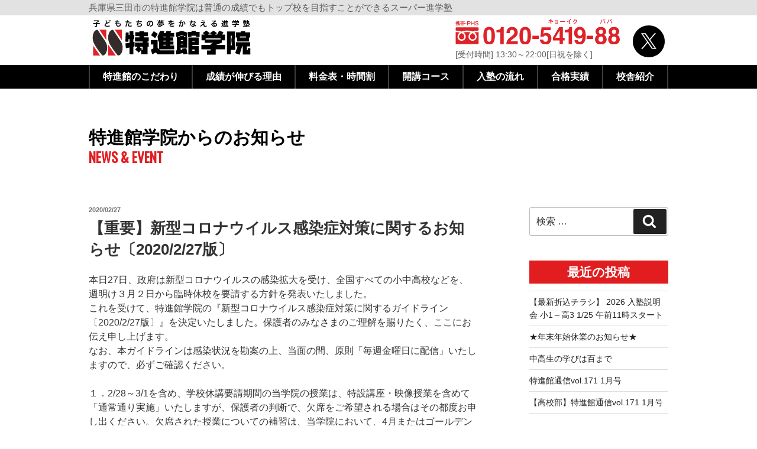

--- FILE ---
content_type: text/html; charset=UTF-8
request_url: https://www.tokushinkan.co.jp/topics/2020/02/
body_size: 32425
content:
<!DOCTYPE html>
<html lang="ja" class="no-js no-svg">
<head>
<meta charset="UTF-8">
<meta name="viewport" content="width=device-width, initial-scale=1">
<link rel="profile" href="http://gmpg.org/xfn/11">
	<meta http-equiv="X-UA-Compatible" content="IE=edge">
	<title>特進館学院｜兵庫県三田市 フツーの成績でもトップ校を目指すスーパー進学塾です。</title>
	<meta name="description" content="子どもたちの夢をかなえる進学塾 特進館学院。兵庫県三田市の特進館学院はフツーの成績でもトップ校を目指すスーパー進学塾です。">
	<meta name="author" content="moov">
	<meta name="keywords" content="学習塾,テスト対策,進学塾,入試対策,志望校合格,受験対策,現役合格,高校受験,兵庫,三田,ウッディタウン,集団指導,グループ指導,個別指導,関西,特進館学院,塾モバ,@will,5科目,英語,数学" />
	<meta name="viewport" content="width=device-width, initial-scale=1,user-scalable=no">
	<link rel="shortcut icon" href="https://www.tokushinkan.co.jp/favicon.ico">
	<link rel="stylesheet" href="https://www.tokushinkan.co.jp/css/base.css?v2025">
	<!--[if lt IE 9]>
		<script src="https://cdnjs.cloudflare.com/ajax/libs/html5shiv/3.7.3/html5shiv.js"></script>
	<![endif]-->

	<link href="https://use.fontawesome.com/releases/v5.0.6/css/all.css" rel="stylesheet">
	
	<!-- 下についてくるメニュー sudden footer連動 -->
	<link rel="stylesheet" type="text/css" href="https://www.tokushinkan.co.jp/css/sudden.css" />

	<!-- 押したら現れるメニュー pushbar footer連動 -->
	<link rel="stylesheet" href="https://www.tokushinkan.co.jp/css/pushbar.css">

	
	<!-- 英語部分googleフォント-->
	<link href="https://fonts.googleapis.com/css?family=Oswald" rel="stylesheet">

	<script type="text/javascript" src="https://ajax.googleapis.com/ajax/libs/jquery/1.9.1/jquery.min.js"></script>


<script>(function(html){html.className = html.className.replace(/\bno-js\b/,'js')})(document.documentElement);</script>
<title>2020年2月 | 特進館TOPICS</title>
<link rel='dns-prefetch' href='//webfonts.sakura.ne.jp' />
<link rel='dns-prefetch' href='//s.w.org' />
<link rel="alternate" type="application/rss+xml" title="特進館TOPICS &raquo; フィード" href="https://www.tokushinkan.co.jp/topics/feed/" />
<link rel="alternate" type="application/rss+xml" title="特進館TOPICS &raquo; コメントフィード" href="https://www.tokushinkan.co.jp/topics/comments/feed/" />
<meta name="description" content="2020年2月 の記事 特進館TOPICS 特進館学院のニュースや、トピックスなど、幅広い情報をお届けします。" />		<script type="text/javascript">
			window._wpemojiSettings = {"baseUrl":"https:\/\/s.w.org\/images\/core\/emoji\/11.2.0\/72x72\/","ext":".png","svgUrl":"https:\/\/s.w.org\/images\/core\/emoji\/11.2.0\/svg\/","svgExt":".svg","source":{"concatemoji":"https:\/\/www.tokushinkan.co.jp\/topics\/wp-includes\/js\/wp-emoji-release.min.js"}};
			!function(a,b,c){function d(a,b){var c=String.fromCharCode;l.clearRect(0,0,k.width,k.height),l.fillText(c.apply(this,a),0,0);var d=k.toDataURL();l.clearRect(0,0,k.width,k.height),l.fillText(c.apply(this,b),0,0);var e=k.toDataURL();return d===e}function e(a){var b;if(!l||!l.fillText)return!1;switch(l.textBaseline="top",l.font="600 32px Arial",a){case"flag":return!(b=d([55356,56826,55356,56819],[55356,56826,8203,55356,56819]))&&(b=d([55356,57332,56128,56423,56128,56418,56128,56421,56128,56430,56128,56423,56128,56447],[55356,57332,8203,56128,56423,8203,56128,56418,8203,56128,56421,8203,56128,56430,8203,56128,56423,8203,56128,56447]),!b);case"emoji":return b=d([55358,56760,9792,65039],[55358,56760,8203,9792,65039]),!b}return!1}function f(a){var c=b.createElement("script");c.src=a,c.defer=c.type="text/javascript",b.getElementsByTagName("head")[0].appendChild(c)}var g,h,i,j,k=b.createElement("canvas"),l=k.getContext&&k.getContext("2d");for(j=Array("flag","emoji"),c.supports={everything:!0,everythingExceptFlag:!0},i=0;i<j.length;i++)c.supports[j[i]]=e(j[i]),c.supports.everything=c.supports.everything&&c.supports[j[i]],"flag"!==j[i]&&(c.supports.everythingExceptFlag=c.supports.everythingExceptFlag&&c.supports[j[i]]);c.supports.everythingExceptFlag=c.supports.everythingExceptFlag&&!c.supports.flag,c.DOMReady=!1,c.readyCallback=function(){c.DOMReady=!0},c.supports.everything||(h=function(){c.readyCallback()},b.addEventListener?(b.addEventListener("DOMContentLoaded",h,!1),a.addEventListener("load",h,!1)):(a.attachEvent("onload",h),b.attachEvent("onreadystatechange",function(){"complete"===b.readyState&&c.readyCallback()})),g=c.source||{},g.concatemoji?f(g.concatemoji):g.wpemoji&&g.twemoji&&(f(g.twemoji),f(g.wpemoji)))}(window,document,window._wpemojiSettings);
		</script>
		<style type="text/css">
img.wp-smiley,
img.emoji {
	display: inline !important;
	border: none !important;
	box-shadow: none !important;
	height: 1em !important;
	width: 1em !important;
	margin: 0 .07em !important;
	vertical-align: -0.1em !important;
	background: none !important;
	padding: 0 !important;
}
</style>
	<link rel='stylesheet' id='wp-block-library-css'  href='https://www.tokushinkan.co.jp/topics/wp-includes/css/dist/block-library/style.min.css' type='text/css' media='all' />
<link rel='stylesheet' id='wp-block-library-theme-css'  href='https://www.tokushinkan.co.jp/topics/wp-includes/css/dist/block-library/theme.min.css' type='text/css' media='all' />
<link rel='stylesheet' id='vk-blocks-build-css-css'  href='https://www.tokushinkan.co.jp/topics/wp-content/plugins/vk-all-in-one-expansion-unit/plugins/vk-blocks/build/block-build.css' type='text/css' media='all' />
<link rel='stylesheet' id='pdfemb-gutenberg-block-backend-js-css'  href='https://www.tokushinkan.co.jp/topics/wp-content/plugins/pdf-embedder/css/pdfemb-blocks.css' type='text/css' media='all' />
<link rel='stylesheet' id='vkExUnit_common_style-css'  href='https://www.tokushinkan.co.jp/topics/wp-content/plugins/vk-all-in-one-expansion-unit/css/vkExUnit_style.css' type='text/css' media='all' />
<link rel='stylesheet' id='parent-style-css'  href='https://www.tokushinkan.co.jp/topics/wp-content/themes/twentyseventeen/style.css' type='text/css' media='all' />
<link rel='stylesheet' id='child-style-css'  href='https://www.tokushinkan.co.jp/topics/wp-content/themes/twentyseventeen-child/style.css' type='text/css' media='all' />
<link rel='stylesheet' id='twentyseventeen-style-css'  href='https://www.tokushinkan.co.jp/topics/wp-content/themes/twentyseventeen-child/style.css' type='text/css' media='all' />
<link rel='stylesheet' id='twentyseventeen-block-style-css'  href='https://www.tokushinkan.co.jp/topics/wp-content/themes/twentyseventeen/assets/css/blocks.css' type='text/css' media='all' />
<!--[if lt IE 9]>
<link rel='stylesheet' id='twentyseventeen-ie8-css'  href='https://www.tokushinkan.co.jp/topics/wp-content/themes/twentyseventeen/assets/css/ie8.css' type='text/css' media='all' />
<![endif]-->
<link rel='stylesheet' id='addtoany-css'  href='https://www.tokushinkan.co.jp/topics/wp-content/plugins/add-to-any/addtoany.min.css' type='text/css' media='all' />
<script type='text/javascript' src='https://www.tokushinkan.co.jp/topics/wp-includes/js/jquery/jquery.js'></script>
<script type='text/javascript' src='https://www.tokushinkan.co.jp/topics/wp-includes/js/jquery/jquery-migrate.min.js'></script>
<script type='text/javascript' src='//webfonts.sakura.ne.jp/js/sakura.js'></script>
<script type='text/javascript' src='https://www.tokushinkan.co.jp/topics/wp-content/plugins/add-to-any/addtoany.min.js'></script>
<!--[if lt IE 9]>
<script type='text/javascript' src='https://www.tokushinkan.co.jp/topics/wp-content/themes/twentyseventeen/assets/js/html5.js'></script>
<![endif]-->
<link rel='https://api.w.org/' href='https://www.tokushinkan.co.jp/topics/wp-json/' />
<link rel="EditURI" type="application/rsd+xml" title="RSD" href="https://www.tokushinkan.co.jp/topics/xmlrpc.php?rsd" />
<link rel="wlwmanifest" type="application/wlwmanifest+xml" href="https://www.tokushinkan.co.jp/topics/wp-includes/wlwmanifest.xml" /> 
<meta name="generator" content="WordPress 5.1" />

<script data-cfasync="false">
window.a2a_config=window.a2a_config||{};a2a_config.callbacks=[];a2a_config.overlays=[];a2a_config.templates={};a2a_localize = {
	Share: "共有",
	Save: "ブックマーク",
	Subscribe: "購読",
	Email: "メール",
	Bookmark: "ブックマーク",
	ShowAll: "すべて表示する",
	ShowLess: "小さく表示する",
	FindServices: "サービスを探す",
	FindAnyServiceToAddTo: "追加するサービスを今すぐ探す",
	PoweredBy: "Powered by",
	ShareViaEmail: "メールでシェアする",
	SubscribeViaEmail: "メールで購読する",
	BookmarkInYourBrowser: "ブラウザにブックマーク",
	BookmarkInstructions: "このページをブックマークするには、 Ctrl+D または \u2318+D を押下。",
	AddToYourFavorites: "お気に入りに追加",
	SendFromWebOrProgram: "任意のメールアドレスまたはメールプログラムから送信",
	EmailProgram: "メールプログラム",
	More: "詳細&#8230;",
	ThanksForSharing: "Thanks for sharing!",
	ThanksForFollowing: "Thanks for following!"
};

(function(d,s,a,b){a=d.createElement(s);b=d.getElementsByTagName(s)[0];a.async=1;a.src="https://static.addtoany.com/menu/page.js";b.parentNode.insertBefore(a,b);})(document,"script");
</script>
<!-- [ VK All in one Expansion Unit OGP ] -->
<meta property="og:site_name" content="特進館TOPICS" />
<meta property="og:url" content="https://www.tokushinkan.co.jp/topics/%e3%80%90%e9%87%8d%e8%a6%81%e3%80%91%e6%96%b0%e5%9e%8b%e3%82%b3%e3%83%ad%e3%83%8a%e3%82%a6%e3%82%a4%e3%83%ab%e3%82%b9%e6%84%9f%e6%9f%93%e7%97%87%e5%af%be%e7%ad%96%e3%81%ab%e9%96%a2%e3%81%99%e3%82%8b/" />
<meta property="og:title" content="2020年2月 | 特進館TOPICS" />
<meta property="og:description" content="2020年2月 の記事 特進館TOPICS 特進館学院のニュースや、トピックスなど、幅広い情報をお届けします。" />
<meta property="og:type" content="article" />
<!-- [ / VK All in one Expansion Unit OGP ] -->


<!-- LINE Tag Base Code -->
<!-- Do Not Modify -->
<script>
(function(g,d,o){
  g._ltq=g._ltq||[];g._lt=g._lt||function(){g._ltq.push(arguments)};
  var h=location.protocol==='https:'?'https://d.line-scdn.net':'http://d.line-cdn.net';
  var s=d.createElement('script');s.async=1;
  s.src=o||h+'/n/line_tag/public/release/v1/lt.js';
  var t=d.getElementsByTagName('script')[0];t.parentNode.insertBefore(s,t);
    })(window, document);
_lt('init', {
  customerType: 'lap',
  tagId: 'ed473f8e-621c-4648-bc65-b383bb129b56'
});
_lt('send', 'pv', ['ed473f8e-621c-4648-bc65-b383bb129b56']);
</script>
<noscript>
  <img height="1" width="1" style="display:none"
       src="https://tr.line.me/tag.gif?c_t=lap&t_id=ed473f8e-621c-4648-bc65-b383bb129b56&e=pv&noscript=1" />
</noscript>
<!-- End LINE Tag Base Code -->

<!-- Global site tag (gtag.js) - Google Ads: 455344439 -->
<script async src="https://www.googletagmanager.com/gtag/js?id=AW-455344439"></script>
<script>
  window.dataLayer = window.dataLayer || [];
  function gtag(){dataLayer.push(arguments);}
  gtag('js', new Date());

  gtag('config', 'AW-455344439');
  gtag('config', 'G-B51XTKK4YQ');
</script>

<script src="https://www.tokushinkan.co.jp/js/spBtn6.js"></script>
<script src="https://www.tokushinkan.co.jp/js/scroll.js"></script>

</head>

<body class="archive date wp-embed-responsive post-type-post group-blog hfeed has-header-image has-sidebar page-two-column colors-light">
<div id="page" class="site">
	
<nav class="globalMenuSp">
	<div class="globalMenuSp-margin">
		<div class="globalMenuSp-inner">
			<ul>
				<li><a href="https://www.tokushinkan.co.jp/particular/index.html" class="globalMenuSp-ul-li-anchor nHover"><img src="https://www.tokushinkan.co.jp/img/common/icon-arrow2.svg" alt="矢印" width="12" height="12">特進館のこだわり</a></li>
				<li><a href="https://www.tokushinkan.co.jp/reason/index.html" class="globalMenuSp-ul-li-anchor nHover"><img src="https://www.tokushinkan.co.jp/img/common/icon-arrow2.svg" alt="矢印" width="12" height="12">成績が伸びる理由</a></li>
				<li><a href="https://www.tokushinkan.co.jp/course/detail.html" class="globalMenuSp-ul-li-anchor nHover"><img src="https://www.tokushinkan.co.jp/img/common/icon-arrow2.svg" alt="矢印" width="12" height="12">料金表・時間割</a></li>
				<li><a href="https://www.tokushinkan.co.jp/course/index.html" class="globalMenuSp-ul-li-anchor nHover"><img src="https://www.tokushinkan.co.jp/img/common/icon-arrow2.svg" alt="矢印" width="12" height="12">開講コース</a></li>
				<li><a href="https://www.tokushinkan.co.jp/flow/index.html" class="globalMenuSp-ul-li-anchor nHover"><img src="https://www.tokushinkan.co.jp/img/common/icon-arrow2.svg" alt="矢印" width="12" height="12">入塾の流れ</a></li>
				<li><a href="https://www.tokushinkan.co.jp/reason/trick.html" class="globalMenuSp-ul-li-anchor nHover"><img src="https://www.tokushinkan.co.jp/img/common/icon-arrow2.svg" alt="矢印" width="12" height="12">合格実績</a></li>
				<li><a href="https://www.tokushinkan.co.jp/school/index.html" class="globalMenuSp-ul-li-anchor nHover"><img src="https://www.tokushinkan.co.jp/img/common/icon-arrow2.svg" alt="矢印" width="12" height="12">校舎紹介</a></li>
			</ul>

			<a href="https://twitter.com/tokushinkan" target="_blank" rel="noopener" class="globalMenuSp-xZone">
				<img src='https://www.tokushinkan.co.jp/img/common/icon-x.svg' alt='xアイコン' class='globalMenuSp-xZone-icon' width='42' height='42' loading='lazy'>		
				<span class="globalMenuSp-xZone-txt">公式X（旧Twitter）</span>		
			</a>
		</div>

		<div class="globalMenuSp-telZone">
			<a href="tel:0120-5419-88">
				<img src='https://www.tokushinkan.co.jp/img/common/telWhite.svg' alt='フリーダイヤル 0120-5419-88' width='292' height='45' loading='lazy'>
			</a>
			<span class="globalMenuSp-telZone-time">[受付時間] 13:30～22:00[日祝を除く]</span>
		</div>
	</div>
</nav>




<div id="wrapper">	
	<div id="menu">
		<div class="spInMenu">
			<a href="https://www.tokushinkan.co.jp/course/detail.html" class="aMenu aMenu-left telTrans" title="ここをタップして特進館学院へ電話発信">
				<div class="telButton">
					<img src="https://www.tokushinkan.co.jp/img/common/contactSp-btn-a.svg" class="aMenu-sp-img" alt="料金表・時間割">
				</div>
			</a>
			<a href="https://www.tokushinkan.co.jp/contact/index.php?type=document" class="aMenu aMenu-left telTrans">
				<div class="telButton webButton">
					<img src="https://www.tokushinkan.co.jp/img/common/contactSp-btn-b.svg" class="aMenu-sp-img" alt="資料請求">
				</div>
			</a>
			<a href="https://airrsv.net/tokushinkan2/calendar" class="aMenu aMenu-left telTrans">
				<div class="telButton reservationButton">
					<img src="https://www.tokushinkan.co.jp/img/common/contactSp-btn-c.svg" class="aMenu-sp-img" alt="入塾面談・教室見学 24時間WEB予約">
				</div>
			</a>
		</div>
		<div class="inMenu">
			<a href="https://www.tokushinkan.co.jp/course/detail.html" class="aMenu experienceTrans">
				<div id="experience" class="inMenuDetail">
					<span class="inMenuDetail-txt"><img src="https://www.tokushinkan.co.jp/img/common/icon-time.svg" class="iconSch" alt="表アイコン">料金表・時間割</span>
				</div>
			</a>
			<a href="https://www.tokushinkan.co.jp/contact/index.php?type=document" class="aMenu documentTrans">
				<div id="document" class="inMenuDetail">
					<span class="inMenuDetail-txt"><img src="https://www.tokushinkan.co.jp/img/common/icon-document2.svg" class="iconSch" alt="資料アイコン">資料請求</span>
				</div>
			</a>
			<a href="https://airrsv.net/tokushinkan2/calendar" class="aMenu schTrans">
				<div id="sch" class="inMenuDetail">
					<span class="inMenuDetail-txt"><img src="https://www.tokushinkan.co.jp/img/common/icon-sch2.svg" class="iconSch" alt="時計アイコン">入塾面談・教室見学<br><span class="inMenuDetail-txt-s">24時間WEB予約</span></span>
				</div>
			</a>
		</div>
	</div><!-- menu end -->


	<div class="pcTop">
		<div class="pcTop-inner">
			<div class="pcTop-txt">
				兵庫県三田市の特進館学院は普通の成績でもトップ校を目指すことができるスーパー進学塾
			</div>
		</div>			
	</div>



<header id="top-head">			
	<div class="pushbar_main_content">
		<a href="https://www.tokushinkan.co.jp/index.php" class="nHover logoWrapper">
			<img src="https://www.tokushinkan.co.jp/img/logo.svg" alt="特進館学院" width="300" class="logo">
		</a>
		<div class="pushbar_main_content_right pcAppear">				
			<a href="tel:0120-5419-88" class="pcTopTelWrapper inlineBlockHover">
				<div class="pcTopTel">
					<img src="https://www.tokushinkan.co.jp/img/common/tel-contact-pc.svg" alt="フリーダイヤル 0120-5419-88"><br>
					[受付時間] 13:30～22:00[日祝を除く]
				</div>
			</a>
			<div class="snsButton">
				<div class="snsDetail">
					<a href="https://twitter.com/tokushinkan" target="_blank" class="snsWrapper twitter nHover">
						<img src='https://www.tokushinkan.co.jp/img/common/icon-x.svg' alt='xアイコン' class='pushbar-ancher-content-ximage' width='54' height='54' loading='lazy'>
					</a>
				</div>
				<!--<div class="snsDetail">
					<a href="https://www.facebook.com/pages/%E7%89%B9%E9%80%B2%E9%A4%A8%E5%AD%A6%E9%99%A2/1698859847079035" target="_blank" class="snsWrapper facebook nHover">
						<i class="fab fa-facebook-f fa-3x faa-wrench sns-i facebook"></i>
					</a>
				</div>-->
			</div><!-- .snsButton end -->
		</div><!-- .pcAppear end -->

		
		<a href="tel:0120-5419-88" class="spTelBtnCustom">
			<img src='https://www.tokushinkan.co.jp/img/common/tel_contact_sp_3.svg' alt='電話アイコン' class='spTelBtnCustom-image' width='46' height='48'>
		</a>
		<div class="openBtnWrapper">
			<div class="openbtn6"><span></span><span></span><span></span><img src="https://www.tokushinkan.co.jp/img/common/openbtn-menu.svg" alt="menu" class="openbtn-menu"><img src="https://www.tokushinkan.co.jp/img/common/openbtn-close.svg" alt="close" class="openbtn-close"></div>
		</div>





	</div><!-- .pushbar_main_content end -->
	
	<div class="pcGnavi">
		<ul class="pcGnavi-ul">
			<li class="pcGnavi-anchor anchor-particular">
				<a href="https://www.tokushinkan.co.jp/particular/index.html" class="pcGnavi-anchor-anchor">
					特進館のこだわり
				</a>
			</li>
			<li class="pcGnavi-anchor anchor-reason">
				<a href="https://www.tokushinkan.co.jp/reason/index.html" class="pcGnavi-anchor-anchor">
					成績が伸びる理由
				</a>
			</li>
			<li class="pcGnavi-anchor anchor-reason">
				<a href="https://www.tokushinkan.co.jp/course/detail.html" class="pcGnavi-anchor-anchor">
					料金表・時間割
				</a>
			</li>
			<li class="pcGnavi-anchor anchor-course">
				<a href="https://www.tokushinkan.co.jp/course/index.html" class="pcGnavi-anchor-anchor">
					開講コース
				</a>
			</li>
			<li class="pcGnavi-anchor anchor-flow">
				<a href="https://www.tokushinkan.co.jp/flow/index.html" class="pcGnavi-anchor-anchor">
					入塾の流れ
				</a>
			</li>
			<li class="pcGnavi-anchor anchor-reasonTrick">
				<a href="https://www.tokushinkan.co.jp/reason/trick.html" class="pcGnavi-anchor-anchor">
					合格実績
				</a>
			</li>
			<li class="pcGnavi-anchor anchor-school">
				<a href="https://www.tokushinkan.co.jp/school/index.html" class="pcGnavi-anchor-anchor">
					校舎紹介
				</a>
			</li>
		</ul>
	</div>
</header>
		


		<div class="topSpace">
		</div>
		
				<section class="pageTitle">
			<h2 class="pageTitle-this">
				特進館学院からのお知らせ
				<div class="pageTitle-sub oswald">
					NEWS & EVENT
				</div>
			</h2>
		</section>
		
			
			
		
		


		<div class="site-content-contain">
			<div id="content" class="site-content">

<div class="wrap">

			<header class="page-header">
			<h1 class="page-title">月別: 2020年2月</h1>		</header><!-- .page-header -->
	
	<div id="primary" class="content-area">
		<main id="main" class="site-main" role="main">

					
<article id="post-764" class="post-764 post type-post status-publish hentry category-important">
		<header class="entry-header">
		<div class="entry-meta"><span class="screen-reader-text">投稿日:</span> <a href="https://www.tokushinkan.co.jp/topics/%e3%80%90%e9%87%8d%e8%a6%81%e3%80%91%e6%96%b0%e5%9e%8b%e3%82%b3%e3%83%ad%e3%83%8a%e3%82%a6%e3%82%a4%e3%83%ab%e3%82%b9%e6%84%9f%e6%9f%93%e7%97%87%e5%af%be%e7%ad%96%e3%81%ab%e9%96%a2%e3%81%99%e3%82%8b/" rel="bookmark"><time class="entry-date published" datetime="2020-02-27T22:56:43+09:00">2020/02/27</time><time class="updated" datetime="2020-02-28T11:37:24+09:00">2020/02/28</time></a></div><!-- .entry-meta --><h2 class="entry-title"><a href="https://www.tokushinkan.co.jp/topics/%e3%80%90%e9%87%8d%e8%a6%81%e3%80%91%e6%96%b0%e5%9e%8b%e3%82%b3%e3%83%ad%e3%83%8a%e3%82%a6%e3%82%a4%e3%83%ab%e3%82%b9%e6%84%9f%e6%9f%93%e7%97%87%e5%af%be%e7%ad%96%e3%81%ab%e9%96%a2%e3%81%99%e3%82%8b/" rel="bookmark">【重要】新型コロナウイルス感染症対策に関するお知らせ〔2020/2/27版〕</a></h2>	</header><!-- .entry-header -->

	
	<div class="entry-content">
		<p>本日27日、政府は新型コロナウイルスの感染拡大を受け、全国すべての小中高校などを、週明け３月２日から臨時休校を要請する方針を発表いたしました。<br />
これを受けて、特進館学院の『新型コロナウイルス感染症対策に関するガイドライン〔2020/2/27版〕』を決定いたしました。保護者のみなさまのご理解を賜りたく、ここにお伝え申し上げます。<br />
なお、本ガイドラインは感染状況を勘案の上、当面の間、原則「毎週金曜日に配信」いたしますので、必ずご確認ください。</p>
<p>１．2/28～3/1を含め、学校休講要請期間の当学院の授業は、特設講座・映像授業を含めて「通常通り実施」いたしますが、保護者の判断で、欠席をご希望される場合はその都度お申し出ください。欠席された授業についての補習は、当学院において、4月またはゴールデンウイークまでの期間中をメドに、責任を持って順次実施させていただきます。スクールバスも「通常通り運行」いたします。</p>
<p>２．当面の間、授業時の机および個別・自習ブースの座席を「隣あわせにならないよう配置」する努力を行います。そのために、現状のクラスを分離させていただく場合もございますので、どうかご理解ください。</p>
<p>３．授業時・自習室利用時およびスクールバス内では、「マスクの着用」をお願いいたします。お持ちでない場合には、当学院にも若干のマスクを常備しておりますのでご利用ください。また、教室内各所には「手指消毒液・ウイルス対策スプレー、加えて手洗いには殺菌ハンドソープ」を備えておりますので、教室に出入りする場合、来塾の際はこれらを利用して感染症の予防に努めていただきます。</p>
<p>４．ご承知のように、当学院では開校以来、「すべての教室・カフェテリア・面談室にウイルス破壊用の大型プラズマイオン空気清浄機〔DAIKIN・SHARP・dyson〕を30台以上設置」し、校舎内の机・ブース・テーブルやトイレなどの「アルコール消毒を毎日実施」など、ウイルス感染対策を常時徹底いたしております。なお、新型コロナウイルス感染症が沈静化するまでの期間、スタッフがマスク着用で授業を行う場合がございますので、ご了承ください。</p>
<p>５．万一、当学院の塾生・塾生のご家族、スタッフが新型コロナウイルスに感染した場合、「感染が判明した日から14日間教室を閉鎖」し、その期間の授業は、インターネット等にて配信いたしますので、指示に従ってください。</p>
<p>６．お子さまの体調がすぐれない場合の、無理な出席をお控えください。事前のご連絡をいただければ、通塾規定に沿って振替授業を行います。また、ご家族の方で新型コロナウイルス感染症に似た症状が判明した場合も、速やかに教室にご連絡いただけますようよろしくお願いいたします。</p>
<p>７．お子さまがお通いの学校が、「新型コロナウイルス感染症が原因で閉鎖」になった場合には、自宅学習の指示や、濃厚接触を避けて少人数に区切った来塾指導で対応いたします。授業の進度等、遅れのないようにいたしますので、ご安心ください。</p>
<p>以上、私たちは細心の注意をもって、新型コロナウイルス感染症拡大防止のために、最大限の努力を行ってまいりたいと考えておりますので、どうかご理解とご協力を賜りますよう、よろしくお願い申し上げます。</p>
<p>特進館学院<br />
代表　北村昌弘／塾長　野垣勝彦／教室長　金子祐太</p>
<div class="addtoany_share_save_container addtoany_content addtoany_content_bottom"><div class="a2a_kit a2a_kit_size_50 addtoany_list" data-a2a-url="https://www.tokushinkan.co.jp/topics/%e3%80%90%e9%87%8d%e8%a6%81%e3%80%91%e6%96%b0%e5%9e%8b%e3%82%b3%e3%83%ad%e3%83%8a%e3%82%a6%e3%82%a4%e3%83%ab%e3%82%b9%e6%84%9f%e6%9f%93%e7%97%87%e5%af%be%e7%ad%96%e3%81%ab%e9%96%a2%e3%81%99%e3%82%8b/" data-a2a-title="【重要】新型コロナウイルス感染症対策に関するお知らせ〔2020/2/27版〕"><a class="a2a_button_twitter" href="https://www.addtoany.com/add_to/twitter?linkurl=https%3A%2F%2Fwww.tokushinkan.co.jp%2Ftopics%2F%25e3%2580%2590%25e9%2587%258d%25e8%25a6%2581%25e3%2580%2591%25e6%2596%25b0%25e5%259e%258b%25e3%2582%25b3%25e3%2583%25ad%25e3%2583%258a%25e3%2582%25a6%25e3%2582%25a4%25e3%2583%25ab%25e3%2582%25b9%25e6%2584%259f%25e6%259f%2593%25e7%2597%2587%25e5%25af%25be%25e7%25ad%2596%25e3%2581%25ab%25e9%2596%25a2%25e3%2581%2599%25e3%2582%258b%2F&amp;linkname=%E3%80%90%E9%87%8D%E8%A6%81%E3%80%91%E6%96%B0%E5%9E%8B%E3%82%B3%E3%83%AD%E3%83%8A%E3%82%A6%E3%82%A4%E3%83%AB%E3%82%B9%E6%84%9F%E6%9F%93%E7%97%87%E5%AF%BE%E7%AD%96%E3%81%AB%E9%96%A2%E3%81%99%E3%82%8B%E3%81%8A%E7%9F%A5%E3%82%89%E3%81%9B%E3%80%942020%2F2%2F27%E7%89%88%E3%80%95" title="Twitter" rel="nofollow noopener" target="_blank"></a><a class="a2a_button_facebook" href="https://www.addtoany.com/add_to/facebook?linkurl=https%3A%2F%2Fwww.tokushinkan.co.jp%2Ftopics%2F%25e3%2580%2590%25e9%2587%258d%25e8%25a6%2581%25e3%2580%2591%25e6%2596%25b0%25e5%259e%258b%25e3%2582%25b3%25e3%2583%25ad%25e3%2583%258a%25e3%2582%25a6%25e3%2582%25a4%25e3%2583%25ab%25e3%2582%25b9%25e6%2584%259f%25e6%259f%2593%25e7%2597%2587%25e5%25af%25be%25e7%25ad%2596%25e3%2581%25ab%25e9%2596%25a2%25e3%2581%2599%25e3%2582%258b%2F&amp;linkname=%E3%80%90%E9%87%8D%E8%A6%81%E3%80%91%E6%96%B0%E5%9E%8B%E3%82%B3%E3%83%AD%E3%83%8A%E3%82%A6%E3%82%A4%E3%83%AB%E3%82%B9%E6%84%9F%E6%9F%93%E7%97%87%E5%AF%BE%E7%AD%96%E3%81%AB%E9%96%A2%E3%81%99%E3%82%8B%E3%81%8A%E7%9F%A5%E3%82%89%E3%81%9B%E3%80%942020%2F2%2F27%E7%89%88%E3%80%95" title="Facebook" rel="nofollow noopener" target="_blank"></a></div></div>	</div><!-- .entry-content -->

	
</article><!-- #post-764 -->

<article id="post-758" class="post-758 post type-post status-publish has-post-thumbnail hentry category-news">
		<header class="entry-header">
		<div class="entry-meta"><span class="screen-reader-text">投稿日:</span> <a href="https://www.tokushinkan.co.jp/topics/chirashi202002/" rel="bookmark"><time class="entry-date published" datetime="2020-02-21T18:20:55+09:00">2020/02/21</time><time class="updated" datetime="2020-02-21T18:23:02+09:00">2020/02/21</time></a></div><!-- .entry-meta --><h2 class="entry-title"><a href="https://www.tokushinkan.co.jp/topics/chirashi202002/" rel="bookmark">【最新折込チラシ】2020高校合格速報公開中！</a></h2>	</header><!-- .entry-header -->

			<div class="post-thumbnail">
			<a href="https://www.tokushinkan.co.jp/topics/chirashi202002/">
				<img width="700" height="400" src="https://www.tokushinkan.co.jp/topics/wp-content/uploads/2020/02/chirashi_thumb202002.jpg" class="attachment-twentyseventeen-featured-image size-twentyseventeen-featured-image wp-post-image" alt="" srcset="https://www.tokushinkan.co.jp/topics/wp-content/uploads/2020/02/chirashi_thumb202002.jpg 700w, https://www.tokushinkan.co.jp/topics/wp-content/uploads/2020/02/chirashi_thumb202002-300x171.jpg 300w" sizes="(max-width: 767px) 89vw, (max-width: 1000px) 54vw, (max-width: 1071px) 543px, 580px" />			</a>
		</div><!-- .post-thumbnail -->
	
	<div class="entry-content">
		<p>みなさんこんにちは！</p>
<p>特進館学院、最新の折込チラシが出来上がりましたので、ご紹介します！<br />
今回のチラシも見どころ満載！</p>
<p><strong><span style="font-size: 18pt;">☆2020年新年度<span style="color: #800000;">[最終]</span> 入塾説明会開催☆<br />
</span></strong><strong><span style="font-size: 18pt;"><span style="color: #000000; font-size: 14pt;">3/1(日) 午前11時スタート！</span></span></strong><span style="font-size: 18pt;"><span style="color: #000000; font-size: 14pt;">[所要時間80分]</span></span><strong><span style="font-size: 18pt;"><span style="color: #000000; font-size: 14pt;"><br />
</span></span></strong><span style="color: #ff0000;"><span style="color: #aa0003;"><strong>入塾説明会のテーマ</strong></span><br />
</span>●進学塾の合格実績に<span style="color: #aa0003;"><strong>ダマされるな</strong></span><br />
●高校受験で失敗すると<span style="color: #aa0003;"><strong>50年も後悔する</strong></span><br />
●テストで失敗しても<span style="color: #aa0003;"><strong>「5」が取れる極意</strong></span><br />
●<span style="color: #aa0003;"><strong>小学英語必修化</strong></span>に打ち勝つテクニック<br />
●実は<span style="color: #aa0003;"><strong>トップ校には入りやすい</strong></span><br />
●<span style="color: #aa0003;"><strong>募集定員減</strong></span>で苦しむのは？<br />
●<span style="color: #aa0003;"><strong>プログラミング教育</strong></span>の正体<br />
●<span style="color: #aa0003;"><strong>進路指導のワナ</strong></span>にはまるな<br />
ここでしか聞けない、耳寄りな上記テーマで説明会を行います！<br />
<span style="color: #000000;">説明会終了後に教室見学会も実施致します。是非ご参加ください。</span></p>
<p><strong><span style="font-size: 18pt;">☆2020年高校合格速報公開中☆<br />
</span></strong><strong><span style="font-size: 18pt;"><span style="color: #000000; font-size: 14pt;">大阪教育大附属池田 ５名<span style="color: #aa0000;">[全員合格]</span><br />
</span></span></strong><strong><span style="font-size: 18pt;"><span style="color: #000000; font-size: 14pt;">三田学園 ２名<span style="color: #aa0000;">[全員合格]</span>　他<br />
合格を勝ち取った生徒たちのメッセージも公開中！<br />
1校舎のみでこの実績！</span></span></strong><br />
北摂三田合格者数 単独校舎ナンバー１の合格実績を公開中！<br />
一人ひとりが行きたい学校へ導きます！</p>
<p><strong><span style="font-size: 18pt;">☆<span style="color: #000000;">2週間無料 特別体験受講チケット付き</span>☆<br />
</span></strong><span style="font-size: 14pt; color: #aa0003;">期間中の自習室利用もOK!</span><strong><span style="font-size: 18pt;"><span style="color: #ff0000;"><br />
</span></span></strong><span style="font-size: 18.6667px;">まずは、無料体験から。たっぷり特進館学院を体験できるこの機会をご利用ください。</span></p>
<p>詳しくは、下記のチラシをご覧ください。<br />
<a href="https://www.tokushinkan.co.jp/topics/wp-content/uploads/2020/02/tokushin_omote.pdf" class="pdfemb-viewer" style="" data-width="max" data-height="max"  data-toolbar="bottom" data-toolbar-fixed="off">tokushin_omote202002<br/></a></p>
<div class="addtoany_share_save_container addtoany_content addtoany_content_bottom"><div class="a2a_kit a2a_kit_size_50 addtoany_list" data-a2a-url="https://www.tokushinkan.co.jp/topics/chirashi202002/" data-a2a-title="【最新折込チラシ】2020高校合格速報公開中！"><a class="a2a_button_twitter" href="https://www.addtoany.com/add_to/twitter?linkurl=https%3A%2F%2Fwww.tokushinkan.co.jp%2Ftopics%2Fchirashi202002%2F&amp;linkname=%E3%80%90%E6%9C%80%E6%96%B0%E6%8A%98%E8%BE%BC%E3%83%81%E3%83%A9%E3%82%B7%E3%80%912020%E9%AB%98%E6%A0%A1%E5%90%88%E6%A0%BC%E9%80%9F%E5%A0%B1%E5%85%AC%E9%96%8B%E4%B8%AD%EF%BC%81" title="Twitter" rel="nofollow noopener" target="_blank"></a><a class="a2a_button_facebook" href="https://www.addtoany.com/add_to/facebook?linkurl=https%3A%2F%2Fwww.tokushinkan.co.jp%2Ftopics%2Fchirashi202002%2F&amp;linkname=%E3%80%90%E6%9C%80%E6%96%B0%E6%8A%98%E8%BE%BC%E3%83%81%E3%83%A9%E3%82%B7%E3%80%912020%E9%AB%98%E6%A0%A1%E5%90%88%E6%A0%BC%E9%80%9F%E5%A0%B1%E5%85%AC%E9%96%8B%E4%B8%AD%EF%BC%81" title="Facebook" rel="nofollow noopener" target="_blank"></a></div></div>	</div><!-- .entry-content -->

	
</article><!-- #post-758 -->

<article id="post-754" class="post-754 post type-post status-publish has-post-thumbnail hentry category-report">
		<header class="entry-header">
		<div class="entry-meta"><span class="screen-reader-text">投稿日:</span> <a href="https://www.tokushinkan.co.jp/topics/%e7%89%b9%e9%80%b2%e9%a4%a8%e9%80%9a%e4%bf%a1vol-101-3%e6%9c%88%e5%8f%b7/" rel="bookmark"><time class="entry-date published updated" datetime="2020-02-21T11:25:24+09:00">2020/02/21</time></a></div><!-- .entry-meta --><h2 class="entry-title"><a href="https://www.tokushinkan.co.jp/topics/%e7%89%b9%e9%80%b2%e9%a4%a8%e9%80%9a%e4%bf%a1vol-101-3%e6%9c%88%e5%8f%b7/" rel="bookmark">特進館通信vol.101 3月号</a></h2>	</header><!-- .entry-header -->

			<div class="post-thumbnail">
			<a href="https://www.tokushinkan.co.jp/topics/%e7%89%b9%e9%80%b2%e9%a4%a8%e9%80%9a%e4%bf%a1vol-101-3%e6%9c%88%e5%8f%b7/">
				<img width="294" height="160" src="https://www.tokushinkan.co.jp/topics/wp-content/uploads/2019/11/thumb_tushin.jpg" class="attachment-twentyseventeen-featured-image size-twentyseventeen-featured-image wp-post-image" alt="" sizes="(max-width: 767px) 89vw, (max-width: 1000px) 54vw, (max-width: 1071px) 543px, 580px" />			</a>
		</div><!-- .post-thumbnail -->
	
	<div class="entry-content">
		<a href="https://www.tokushinkan.co.jp/topics/wp-content/uploads/2020/02/6b5cb9e66591c3a17c57fe135d2309a1.pdf" class="pdfemb-viewer" style="" data-width="max" data-height="max"  data-toolbar="bottom" data-toolbar-fixed="off">202003特進館通信 101号<br/></a>
<div class="addtoany_share_save_container addtoany_content addtoany_content_bottom"><div class="a2a_kit a2a_kit_size_50 addtoany_list" data-a2a-url="https://www.tokushinkan.co.jp/topics/%e7%89%b9%e9%80%b2%e9%a4%a8%e9%80%9a%e4%bf%a1vol-101-3%e6%9c%88%e5%8f%b7/" data-a2a-title="特進館通信vol.101 3月号"><a class="a2a_button_twitter" href="https://www.addtoany.com/add_to/twitter?linkurl=https%3A%2F%2Fwww.tokushinkan.co.jp%2Ftopics%2F%25e7%2589%25b9%25e9%2580%25b2%25e9%25a4%25a8%25e9%2580%259a%25e4%25bf%25a1vol-101-3%25e6%259c%2588%25e5%258f%25b7%2F&amp;linkname=%E7%89%B9%E9%80%B2%E9%A4%A8%E9%80%9A%E4%BF%A1vol.101%203%E6%9C%88%E5%8F%B7" title="Twitter" rel="nofollow noopener" target="_blank"></a><a class="a2a_button_facebook" href="https://www.addtoany.com/add_to/facebook?linkurl=https%3A%2F%2Fwww.tokushinkan.co.jp%2Ftopics%2F%25e7%2589%25b9%25e9%2580%25b2%25e9%25a4%25a8%25e9%2580%259a%25e4%25bf%25a1vol-101-3%25e6%259c%2588%25e5%258f%25b7%2F&amp;linkname=%E7%89%B9%E9%80%B2%E9%A4%A8%E9%80%9A%E4%BF%A1vol.101%203%E6%9C%88%E5%8F%B7" title="Facebook" rel="nofollow noopener" target="_blank"></a></div></div>	</div><!-- .entry-content -->

	
</article><!-- #post-754 -->

<article id="post-751" class="post-751 post type-post status-publish has-post-thumbnail hentry category-report">
		<header class="entry-header">
		<div class="entry-meta"><span class="screen-reader-text">投稿日:</span> <a href="https://www.tokushinkan.co.jp/topics/%e3%80%90%e9%ab%98%e6%a0%a1%e9%83%a8%e3%80%91%e7%89%b9%e9%80%b2%e9%a4%a8%e9%80%9a%e4%bf%a1vol-101-3%e6%9c%88%e5%8f%b7/" rel="bookmark"><time class="entry-date published updated" datetime="2020-02-21T11:24:49+09:00">2020/02/21</time></a></div><!-- .entry-meta --><h2 class="entry-title"><a href="https://www.tokushinkan.co.jp/topics/%e3%80%90%e9%ab%98%e6%a0%a1%e9%83%a8%e3%80%91%e7%89%b9%e9%80%b2%e9%a4%a8%e9%80%9a%e4%bf%a1vol-101-3%e6%9c%88%e5%8f%b7/" rel="bookmark">【高校部】特進館通信vol.101 3月号</a></h2>	</header><!-- .entry-header -->

			<div class="post-thumbnail">
			<a href="https://www.tokushinkan.co.jp/topics/%e3%80%90%e9%ab%98%e6%a0%a1%e9%83%a8%e3%80%91%e7%89%b9%e9%80%b2%e9%a4%a8%e9%80%9a%e4%bf%a1vol-101-3%e6%9c%88%e5%8f%b7/">
				<img width="294" height="160" src="https://www.tokushinkan.co.jp/topics/wp-content/uploads/2019/11/thumb_tushin.jpg" class="attachment-twentyseventeen-featured-image size-twentyseventeen-featured-image wp-post-image" alt="" sizes="(max-width: 767px) 89vw, (max-width: 1000px) 54vw, (max-width: 1071px) 543px, 580px" />			</a>
		</div><!-- .post-thumbnail -->
	
	<div class="entry-content">
		<a href="https://www.tokushinkan.co.jp/topics/wp-content/uploads/2020/02/aaf92530f5cc4da248196fbcf1cc41de.pdf" class="pdfemb-viewer" style="" data-width="max" data-height="max"  data-toolbar="bottom" data-toolbar-fixed="off">202003特進館通信 101号 高校部<br/></a>
<div class="addtoany_share_save_container addtoany_content addtoany_content_bottom"><div class="a2a_kit a2a_kit_size_50 addtoany_list" data-a2a-url="https://www.tokushinkan.co.jp/topics/%e3%80%90%e9%ab%98%e6%a0%a1%e9%83%a8%e3%80%91%e7%89%b9%e9%80%b2%e9%a4%a8%e9%80%9a%e4%bf%a1vol-101-3%e6%9c%88%e5%8f%b7/" data-a2a-title="【高校部】特進館通信vol.101 3月号"><a class="a2a_button_twitter" href="https://www.addtoany.com/add_to/twitter?linkurl=https%3A%2F%2Fwww.tokushinkan.co.jp%2Ftopics%2F%25e3%2580%2590%25e9%25ab%2598%25e6%25a0%25a1%25e9%2583%25a8%25e3%2580%2591%25e7%2589%25b9%25e9%2580%25b2%25e9%25a4%25a8%25e9%2580%259a%25e4%25bf%25a1vol-101-3%25e6%259c%2588%25e5%258f%25b7%2F&amp;linkname=%E3%80%90%E9%AB%98%E6%A0%A1%E9%83%A8%E3%80%91%E7%89%B9%E9%80%B2%E9%A4%A8%E9%80%9A%E4%BF%A1vol.101%203%E6%9C%88%E5%8F%B7" title="Twitter" rel="nofollow noopener" target="_blank"></a><a class="a2a_button_facebook" href="https://www.addtoany.com/add_to/facebook?linkurl=https%3A%2F%2Fwww.tokushinkan.co.jp%2Ftopics%2F%25e3%2580%2590%25e9%25ab%2598%25e6%25a0%25a1%25e9%2583%25a8%25e3%2580%2591%25e7%2589%25b9%25e9%2580%25b2%25e9%25a4%25a8%25e9%2580%259a%25e4%25bf%25a1vol-101-3%25e6%259c%2588%25e5%258f%25b7%2F&amp;linkname=%E3%80%90%E9%AB%98%E6%A0%A1%E9%83%A8%E3%80%91%E7%89%B9%E9%80%B2%E9%A4%A8%E9%80%9A%E4%BF%A1vol.101%203%E6%9C%88%E5%8F%B7" title="Facebook" rel="nofollow noopener" target="_blank"></a></div></div>	</div><!-- .entry-content -->

	
</article><!-- #post-751 -->

<article id="post-748" class="post-748 post type-post status-publish has-post-thumbnail hentry category-sch">
		<header class="entry-header">
		<div class="entry-meta"><span class="screen-reader-text">投稿日:</span> <a href="https://www.tokushinkan.co.jp/topics/%e6%9c%88%e9%96%93%e3%82%b9%e3%82%b1%e3%82%b8%e3%83%a5%e3%83%bc%e3%83%ab-2020%e5%b9%b42%e6%9c%88%ef%bd%9e2020%e5%b9%b45%e6%9c%88/" rel="bookmark"><time class="entry-date published" datetime="2020-02-21T11:23:52+09:00">2020/02/21</time><time class="updated" datetime="2020-03-24T13:10:12+09:00">2020/03/24</time></a></div><!-- .entry-meta --><h2 class="entry-title"><a href="https://www.tokushinkan.co.jp/topics/%e6%9c%88%e9%96%93%e3%82%b9%e3%82%b1%e3%82%b8%e3%83%a5%e3%83%bc%e3%83%ab-2020%e5%b9%b42%e6%9c%88%ef%bd%9e2020%e5%b9%b45%e6%9c%88/" rel="bookmark">月間スケジュール 2020年2月～2020年5月</a></h2>	</header><!-- .entry-header -->

			<div class="post-thumbnail">
			<a href="https://www.tokushinkan.co.jp/topics/%e6%9c%88%e9%96%93%e3%82%b9%e3%82%b1%e3%82%b8%e3%83%a5%e3%83%bc%e3%83%ab-2020%e5%b9%b42%e6%9c%88%ef%bd%9e2020%e5%b9%b45%e6%9c%88/">
				<img width="294" height="160" src="https://www.tokushinkan.co.jp/topics/wp-content/uploads/2019/11/thumb_sch.jpg" class="attachment-twentyseventeen-featured-image size-twentyseventeen-featured-image wp-post-image" alt="" sizes="(max-width: 767px) 89vw, (max-width: 1000px) 54vw, (max-width: 1071px) 543px, 580px" />			</a>
		</div><!-- .post-thumbnail -->
	
	<div class="entry-content">
		<a href="https://www.tokushinkan.co.jp/topics/wp-content/uploads/2020/02/Book1.pdf" class="pdfemb-viewer" style="" data-width="max" data-height="max"  data-toolbar="bottom" data-toolbar-fixed="off">Book1<br/></a>
<div class="addtoany_share_save_container addtoany_content addtoany_content_bottom"><div class="a2a_kit a2a_kit_size_50 addtoany_list" data-a2a-url="https://www.tokushinkan.co.jp/topics/%e6%9c%88%e9%96%93%e3%82%b9%e3%82%b1%e3%82%b8%e3%83%a5%e3%83%bc%e3%83%ab-2020%e5%b9%b42%e6%9c%88%ef%bd%9e2020%e5%b9%b45%e6%9c%88/" data-a2a-title="月間スケジュール 2020年2月～2020年5月"><a class="a2a_button_twitter" href="https://www.addtoany.com/add_to/twitter?linkurl=https%3A%2F%2Fwww.tokushinkan.co.jp%2Ftopics%2F%25e6%259c%2588%25e9%2596%2593%25e3%2582%25b9%25e3%2582%25b1%25e3%2582%25b8%25e3%2583%25a5%25e3%2583%25bc%25e3%2583%25ab-2020%25e5%25b9%25b42%25e6%259c%2588%25ef%25bd%259e2020%25e5%25b9%25b45%25e6%259c%2588%2F&amp;linkname=%E6%9C%88%E9%96%93%E3%82%B9%E3%82%B1%E3%82%B8%E3%83%A5%E3%83%BC%E3%83%AB%202020%E5%B9%B42%E6%9C%88%EF%BD%9E2020%E5%B9%B45%E6%9C%88" title="Twitter" rel="nofollow noopener" target="_blank"></a><a class="a2a_button_facebook" href="https://www.addtoany.com/add_to/facebook?linkurl=https%3A%2F%2Fwww.tokushinkan.co.jp%2Ftopics%2F%25e6%259c%2588%25e9%2596%2593%25e3%2582%25b9%25e3%2582%25b1%25e3%2582%25b8%25e3%2583%25a5%25e3%2583%25bc%25e3%2583%25ab-2020%25e5%25b9%25b42%25e6%259c%2588%25ef%25bd%259e2020%25e5%25b9%25b45%25e6%259c%2588%2F&amp;linkname=%E6%9C%88%E9%96%93%E3%82%B9%E3%82%B1%E3%82%B8%E3%83%A5%E3%83%BC%E3%83%AB%202020%E5%B9%B42%E6%9C%88%EF%BD%9E2020%E5%B9%B45%E6%9C%88" title="Facebook" rel="nofollow noopener" target="_blank"></a></div></div>	</div><!-- .entry-content -->

	
</article><!-- #post-748 -->

<article id="post-745" class="post-745 post type-post status-publish has-post-thumbnail hentry category-column">
		<header class="entry-header">
		<div class="entry-meta"><span class="screen-reader-text">投稿日:</span> <a href="https://www.tokushinkan.co.jp/topics/%e3%83%97%e3%83%ad%e3%82%b0%e3%83%a9%e3%83%9f%e3%83%b3%e3%82%b0%e3%81%ae%e6%9c%ac%e5%bd%93%e3%81%ae%e6%84%8f%e5%91%b3/" rel="bookmark"><time class="entry-date published updated" datetime="2020-02-21T11:16:12+09:00">2020/02/21</time></a></div><!-- .entry-meta --><h2 class="entry-title"><a href="https://www.tokushinkan.co.jp/topics/%e3%83%97%e3%83%ad%e3%82%b0%e3%83%a9%e3%83%9f%e3%83%b3%e3%82%b0%e3%81%ae%e6%9c%ac%e5%bd%93%e3%81%ae%e6%84%8f%e5%91%b3/" rel="bookmark">”プログラミング”の本当の意味</a></h2>	</header><!-- .entry-header -->

			<div class="post-thumbnail">
			<a href="https://www.tokushinkan.co.jp/topics/%e3%83%97%e3%83%ad%e3%82%b0%e3%83%a9%e3%83%9f%e3%83%b3%e3%82%b0%e3%81%ae%e6%9c%ac%e5%bd%93%e3%81%ae%e6%84%8f%e5%91%b3/">
				<img width="294" height="160" src="https://www.tokushinkan.co.jp/topics/wp-content/uploads/2019/11/thumb_col.jpg" class="attachment-twentyseventeen-featured-image size-twentyseventeen-featured-image wp-post-image" alt="" sizes="(max-width: 767px) 89vw, (max-width: 1000px) 54vw, (max-width: 1071px) 543px, 580px" />			</a>
		</div><!-- .post-thumbnail -->
	
	<div class="entry-content">
		<p>特進館学院は、<strong>人間力</strong>を育てる進学塾でありたいと考えています。物事を冷静に分析し、正しく判断する<strong>「意思決定能力」</strong>。円滑にコミュニケーションを行い、人を動かす<strong>「コンピテンシー能力」</strong>。そして、自分の考えを明確に伝える<strong>「プレゼンテーション能力」</strong>。さらに未来を先読みして行動する<strong>「段取り能力」</strong>。加えて、<strong>「語学力とＩＴスキル」</strong>です。</p>
<p>昨今、<strong>『プログラミング』</strong>という言葉が脚光を浴びています。プログラミングというと、「パソコンなどを使って、ロボットなどを動かすこと」などという風に捉えがちですが、それはあくまで狭い意味で、本来の意味は、<strong>「ゴールに到達するまでの道筋を一つひとつ</strong><strong>予測しながら、計画的に道を歩むこと」</strong>であるということを、先日、尾木直樹氏の講演会で学びました。つまり、人間力のひとつである<strong>「段取りする力」</strong>こそが、プログラミングそのものなのです。たとえば、明日が予定のない休日だとします。愚かな人は、何の計画も立てずに夜ふかしの挙句、昼過ぎまで寝て、せっかくの休日を台無しにします。できる人は、「明日は久々の休みだから○時に起きて家事を済ませ、○○に行って○○を買い、○○さんと会って○時に帰り…」という風に、一日を最大限に活かすための計画を<strong>プログラミング</strong>して行動します。その後の両者の、充実度の違いは歴然ですよね。</p>
<div class="addtoany_share_save_container addtoany_content addtoany_content_bottom"><div class="a2a_kit a2a_kit_size_50 addtoany_list" data-a2a-url="https://www.tokushinkan.co.jp/topics/%e3%83%97%e3%83%ad%e3%82%b0%e3%83%a9%e3%83%9f%e3%83%b3%e3%82%b0%e3%81%ae%e6%9c%ac%e5%bd%93%e3%81%ae%e6%84%8f%e5%91%b3/" data-a2a-title="”プログラミング”の本当の意味"><a class="a2a_button_twitter" href="https://www.addtoany.com/add_to/twitter?linkurl=https%3A%2F%2Fwww.tokushinkan.co.jp%2Ftopics%2F%25e3%2583%2597%25e3%2583%25ad%25e3%2582%25b0%25e3%2583%25a9%25e3%2583%259f%25e3%2583%25b3%25e3%2582%25b0%25e3%2581%25ae%25e6%259c%25ac%25e5%25bd%2593%25e3%2581%25ae%25e6%2584%258f%25e5%2591%25b3%2F&amp;linkname=%E2%80%9D%E3%83%97%E3%83%AD%E3%82%B0%E3%83%A9%E3%83%9F%E3%83%B3%E3%82%B0%E2%80%9D%E3%81%AE%E6%9C%AC%E5%BD%93%E3%81%AE%E6%84%8F%E5%91%B3" title="Twitter" rel="nofollow noopener" target="_blank"></a><a class="a2a_button_facebook" href="https://www.addtoany.com/add_to/facebook?linkurl=https%3A%2F%2Fwww.tokushinkan.co.jp%2Ftopics%2F%25e3%2583%2597%25e3%2583%25ad%25e3%2582%25b0%25e3%2583%25a9%25e3%2583%259f%25e3%2583%25b3%25e3%2582%25b0%25e3%2581%25ae%25e6%259c%25ac%25e5%25bd%2593%25e3%2581%25ae%25e6%2584%258f%25e5%2591%25b3%2F&amp;linkname=%E2%80%9D%E3%83%97%E3%83%AD%E3%82%B0%E3%83%A9%E3%83%9F%E3%83%B3%E3%82%B0%E2%80%9D%E3%81%AE%E6%9C%AC%E5%BD%93%E3%81%AE%E6%84%8F%E5%91%B3" title="Facebook" rel="nofollow noopener" target="_blank"></a></div></div>	</div><!-- .entry-content -->

	
</article><!-- #post-745 -->

<article id="post-743" class="post-743 post type-post status-publish has-post-thumbnail hentry category-column">
		<header class="entry-header">
		<div class="entry-meta"><span class="screen-reader-text">投稿日:</span> <a href="https://www.tokushinkan.co.jp/topics/%e4%b8%8d%e5%8f%af%e8%a7%a3%e3%81%aa%e3%80%8e%e5%a1%be%e3%83%8a%e3%83%93%e3%83%a9%e3%83%b3%e3%82%ad%e3%83%b3%e3%82%b0%e3%80%8f/" rel="bookmark"><time class="entry-date published updated" datetime="2020-02-21T11:11:17+09:00">2020/02/21</time></a></div><!-- .entry-meta --><h2 class="entry-title"><a href="https://www.tokushinkan.co.jp/topics/%e4%b8%8d%e5%8f%af%e8%a7%a3%e3%81%aa%e3%80%8e%e5%a1%be%e3%83%8a%e3%83%93%e3%83%a9%e3%83%b3%e3%82%ad%e3%83%b3%e3%82%b0%e3%80%8f/" rel="bookmark">不可解な『塾ナビランキング』</a></h2>	</header><!-- .entry-header -->

			<div class="post-thumbnail">
			<a href="https://www.tokushinkan.co.jp/topics/%e4%b8%8d%e5%8f%af%e8%a7%a3%e3%81%aa%e3%80%8e%e5%a1%be%e3%83%8a%e3%83%93%e3%83%a9%e3%83%b3%e3%82%ad%e3%83%b3%e3%82%b0%e3%80%8f/">
				<img width="294" height="160" src="https://www.tokushinkan.co.jp/topics/wp-content/uploads/2019/11/thumb_col.jpg" class="attachment-twentyseventeen-featured-image size-twentyseventeen-featured-image wp-post-image" alt="" sizes="(max-width: 767px) 89vw, (max-width: 1000px) 54vw, (max-width: 1071px) 543px, 580px" />			</a>
		</div><!-- .post-thumbnail -->
	
	<div class="entry-content">
		<p>保護者のみなさんが、スマホなどで塾探しを行うのによく使われる「塾検索サイト」で、最大手と言われる『塾ナビ』をご存知の方は多いと思います。その中の気になるコンテンツに、『塾・学習塾ランキング』があります。これは、保護者の評判・口コミを５点満点の☆の数で評価するというものです。</p>
<p>「三田市・総合」で調べてみると、堂々１位から10位までに市内の名だたる塾がランクイン。口コミの☆の数は、1位の「3.66」から「3.22」まで。グルメサイト「食べログ」の☆に置き換えても、なかなかの高評価です。</p>
<p>さて、特進館学院は何位かな？ でも、何度探しても出てきません。20位にも30位にも存在せず、まったくの「圏外」。泣きそうになり、「塾名検索」でやっと出てきた特進館学院。その☆の数は、県下でも稀なレベルの〝4.50〟。思わず、「なんでやねん！」と怒りの声。</p>
<p>後で調べると、「塾ナビにお金を払っていない塾は、ランキングには載らない」とのこと…。何と理不尽な。こんな商法に騙される方がおられると思うと悲しくなります。特進館学院は、お預かりした学費をこんな輩に費やすつもりはありませんのでご安心ください！</p>
<div class="addtoany_share_save_container addtoany_content addtoany_content_bottom"><div class="a2a_kit a2a_kit_size_50 addtoany_list" data-a2a-url="https://www.tokushinkan.co.jp/topics/%e4%b8%8d%e5%8f%af%e8%a7%a3%e3%81%aa%e3%80%8e%e5%a1%be%e3%83%8a%e3%83%93%e3%83%a9%e3%83%b3%e3%82%ad%e3%83%b3%e3%82%b0%e3%80%8f/" data-a2a-title="不可解な『塾ナビランキング』"><a class="a2a_button_twitter" href="https://www.addtoany.com/add_to/twitter?linkurl=https%3A%2F%2Fwww.tokushinkan.co.jp%2Ftopics%2F%25e4%25b8%258d%25e5%258f%25af%25e8%25a7%25a3%25e3%2581%25aa%25e3%2580%258e%25e5%25a1%25be%25e3%2583%258a%25e3%2583%2593%25e3%2583%25a9%25e3%2583%25b3%25e3%2582%25ad%25e3%2583%25b3%25e3%2582%25b0%25e3%2580%258f%2F&amp;linkname=%E4%B8%8D%E5%8F%AF%E8%A7%A3%E3%81%AA%E3%80%8E%E5%A1%BE%E3%83%8A%E3%83%93%E3%83%A9%E3%83%B3%E3%82%AD%E3%83%B3%E3%82%B0%E3%80%8F" title="Twitter" rel="nofollow noopener" target="_blank"></a><a class="a2a_button_facebook" href="https://www.addtoany.com/add_to/facebook?linkurl=https%3A%2F%2Fwww.tokushinkan.co.jp%2Ftopics%2F%25e4%25b8%258d%25e5%258f%25af%25e8%25a7%25a3%25e3%2581%25aa%25e3%2580%258e%25e5%25a1%25be%25e3%2583%258a%25e3%2583%2593%25e3%2583%25a9%25e3%2583%25b3%25e3%2582%25ad%25e3%2583%25b3%25e3%2582%25b0%25e3%2580%258f%2F&amp;linkname=%E4%B8%8D%E5%8F%AF%E8%A7%A3%E3%81%AA%E3%80%8E%E5%A1%BE%E3%83%8A%E3%83%93%E3%83%A9%E3%83%B3%E3%82%AD%E3%83%B3%E3%82%B0%E3%80%8F" title="Facebook" rel="nofollow noopener" target="_blank"></a></div></div>	</div><!-- .entry-content -->

	
</article><!-- #post-743 -->

		</main><!-- #main -->
	</div><!-- #primary -->
	
<aside id="secondary" class="widget-area" role="complementary" aria-label="ブログサイドバー">
	<section id="search-4" class="widget widget_search">

<form role="search" method="get" class="search-form" action="https://www.tokushinkan.co.jp/topics/">
	<label for="search-form-1">
		<span class="screen-reader-text">検索:</span>
	</label>
	<input type="search" id="search-form-1" class="search-field" placeholder="検索 &hellip;" value="" name="s" />
	<button type="submit" class="search-submit"><svg class="icon icon-search" aria-hidden="true" role="img"> <use href="#icon-search" xlink:href="#icon-search"></use> </svg><span class="screen-reader-text">検索</span></button>
</form>
</section>		<section id="recent-posts-2" class="widget widget_recent_entries">		<h2 class="widget-title">最近の投稿</h2>		<ul>
											<li>
					<a href="https://www.tokushinkan.co.jp/topics/chirashi2026-1-8/">【最新折込チラシ】 2026 入塾説明会 小1～高3 1/25 午前11時スタート</a>
									</li>
											<li>
					<a href="https://www.tokushinkan.co.jp/topics/%e2%98%85%e5%b9%b4%e6%9c%ab%e5%b9%b4%e5%a7%8b%e4%bc%91%e6%a5%ad%e3%81%ae%e3%81%8a%e7%9f%a5%e3%82%89%e3%81%9b%e2%98%85-2/">★年末年始休業のお知らせ★</a>
									</li>
											<li>
					<a href="https://www.tokushinkan.co.jp/topics/%e4%b8%ad%e9%ab%98%e7%94%9f%e3%81%ae%e5%ad%a6%e3%81%b3%e3%81%af%e7%99%be%e3%81%be%e3%81%a7/">中高生の学びは百まで</a>
									</li>
											<li>
					<a href="https://www.tokushinkan.co.jp/topics/%e7%89%b9%e9%80%b2%e9%a4%a8%e9%80%9a%e4%bf%a1vol-171-1%e6%9c%88%e5%8f%b7/">特進館通信vol.171 1月号</a>
									</li>
											<li>
					<a href="https://www.tokushinkan.co.jp/topics/%e3%80%90%e9%ab%98%e6%a0%a1%e9%83%a8%e3%80%91%e7%89%b9%e9%80%b2%e9%a4%a8%e9%80%9a%e4%bf%a1vol-171-1%e6%9c%88%e5%8f%b7/">【高校部】特進館通信vol.171 1月号</a>
									</li>
					</ul>
		</section><section id="archives-2" class="widget widget_archive"><h2 class="widget-title">アーカイブ</h2>		<ul>
				<li><a href='https://www.tokushinkan.co.jp/topics/2026/01/'>2026年1月</a></li>
	<li><a href='https://www.tokushinkan.co.jp/topics/2025/12/'>2025年12月</a></li>
	<li><a href='https://www.tokushinkan.co.jp/topics/2025/11/'>2025年11月</a></li>
	<li><a href='https://www.tokushinkan.co.jp/topics/2025/10/'>2025年10月</a></li>
	<li><a href='https://www.tokushinkan.co.jp/topics/2025/09/'>2025年9月</a></li>
	<li><a href='https://www.tokushinkan.co.jp/topics/2025/08/'>2025年8月</a></li>
	<li><a href='https://www.tokushinkan.co.jp/topics/2025/07/'>2025年7月</a></li>
	<li><a href='https://www.tokushinkan.co.jp/topics/2025/06/'>2025年6月</a></li>
	<li><a href='https://www.tokushinkan.co.jp/topics/2025/05/'>2025年5月</a></li>
	<li><a href='https://www.tokushinkan.co.jp/topics/2025/04/'>2025年4月</a></li>
	<li><a href='https://www.tokushinkan.co.jp/topics/2025/03/'>2025年3月</a></li>
	<li><a href='https://www.tokushinkan.co.jp/topics/2025/02/'>2025年2月</a></li>
	<li><a href='https://www.tokushinkan.co.jp/topics/2025/01/'>2025年1月</a></li>
	<li><a href='https://www.tokushinkan.co.jp/topics/2024/12/'>2024年12月</a></li>
	<li><a href='https://www.tokushinkan.co.jp/topics/2024/11/'>2024年11月</a></li>
	<li><a href='https://www.tokushinkan.co.jp/topics/2024/10/'>2024年10月</a></li>
	<li><a href='https://www.tokushinkan.co.jp/topics/2024/09/'>2024年9月</a></li>
	<li><a href='https://www.tokushinkan.co.jp/topics/2024/08/'>2024年8月</a></li>
	<li><a href='https://www.tokushinkan.co.jp/topics/2024/07/'>2024年7月</a></li>
	<li><a href='https://www.tokushinkan.co.jp/topics/2024/06/'>2024年6月</a></li>
	<li><a href='https://www.tokushinkan.co.jp/topics/2024/05/'>2024年5月</a></li>
	<li><a href='https://www.tokushinkan.co.jp/topics/2024/04/'>2024年4月</a></li>
	<li><a href='https://www.tokushinkan.co.jp/topics/2024/03/'>2024年3月</a></li>
	<li><a href='https://www.tokushinkan.co.jp/topics/2024/01/'>2024年1月</a></li>
	<li><a href='https://www.tokushinkan.co.jp/topics/2023/12/'>2023年12月</a></li>
	<li><a href='https://www.tokushinkan.co.jp/topics/2023/11/'>2023年11月</a></li>
	<li><a href='https://www.tokushinkan.co.jp/topics/2023/10/'>2023年10月</a></li>
	<li><a href='https://www.tokushinkan.co.jp/topics/2023/09/'>2023年9月</a></li>
	<li><a href='https://www.tokushinkan.co.jp/topics/2023/08/'>2023年8月</a></li>
	<li><a href='https://www.tokushinkan.co.jp/topics/2023/07/'>2023年7月</a></li>
	<li><a href='https://www.tokushinkan.co.jp/topics/2023/05/'>2023年5月</a></li>
	<li><a href='https://www.tokushinkan.co.jp/topics/2023/04/'>2023年4月</a></li>
	<li><a href='https://www.tokushinkan.co.jp/topics/2023/03/'>2023年3月</a></li>
	<li><a href='https://www.tokushinkan.co.jp/topics/2023/02/'>2023年2月</a></li>
	<li><a href='https://www.tokushinkan.co.jp/topics/2023/01/'>2023年1月</a></li>
	<li><a href='https://www.tokushinkan.co.jp/topics/2022/12/'>2022年12月</a></li>
	<li><a href='https://www.tokushinkan.co.jp/topics/2022/11/'>2022年11月</a></li>
	<li><a href='https://www.tokushinkan.co.jp/topics/2022/10/'>2022年10月</a></li>
	<li><a href='https://www.tokushinkan.co.jp/topics/2022/09/'>2022年9月</a></li>
	<li><a href='https://www.tokushinkan.co.jp/topics/2022/08/'>2022年8月</a></li>
	<li><a href='https://www.tokushinkan.co.jp/topics/2022/07/'>2022年7月</a></li>
	<li><a href='https://www.tokushinkan.co.jp/topics/2022/06/'>2022年6月</a></li>
	<li><a href='https://www.tokushinkan.co.jp/topics/2022/05/'>2022年5月</a></li>
	<li><a href='https://www.tokushinkan.co.jp/topics/2022/04/'>2022年4月</a></li>
	<li><a href='https://www.tokushinkan.co.jp/topics/2022/03/'>2022年3月</a></li>
	<li><a href='https://www.tokushinkan.co.jp/topics/2022/02/'>2022年2月</a></li>
	<li><a href='https://www.tokushinkan.co.jp/topics/2022/01/'>2022年1月</a></li>
	<li><a href='https://www.tokushinkan.co.jp/topics/2021/12/'>2021年12月</a></li>
	<li><a href='https://www.tokushinkan.co.jp/topics/2021/11/'>2021年11月</a></li>
	<li><a href='https://www.tokushinkan.co.jp/topics/2021/10/'>2021年10月</a></li>
	<li><a href='https://www.tokushinkan.co.jp/topics/2021/09/'>2021年9月</a></li>
	<li><a href='https://www.tokushinkan.co.jp/topics/2021/08/'>2021年8月</a></li>
	<li><a href='https://www.tokushinkan.co.jp/topics/2021/07/'>2021年7月</a></li>
	<li><a href='https://www.tokushinkan.co.jp/topics/2021/06/'>2021年6月</a></li>
	<li><a href='https://www.tokushinkan.co.jp/topics/2021/05/'>2021年5月</a></li>
	<li><a href='https://www.tokushinkan.co.jp/topics/2021/04/'>2021年4月</a></li>
	<li><a href='https://www.tokushinkan.co.jp/topics/2021/03/'>2021年3月</a></li>
	<li><a href='https://www.tokushinkan.co.jp/topics/2021/02/'>2021年2月</a></li>
	<li><a href='https://www.tokushinkan.co.jp/topics/2021/01/'>2021年1月</a></li>
	<li><a href='https://www.tokushinkan.co.jp/topics/2020/12/'>2020年12月</a></li>
	<li><a href='https://www.tokushinkan.co.jp/topics/2020/11/'>2020年11月</a></li>
	<li><a href='https://www.tokushinkan.co.jp/topics/2020/10/'>2020年10月</a></li>
	<li><a href='https://www.tokushinkan.co.jp/topics/2020/09/'>2020年9月</a></li>
	<li><a href='https://www.tokushinkan.co.jp/topics/2020/08/'>2020年8月</a></li>
	<li><a href='https://www.tokushinkan.co.jp/topics/2020/07/'>2020年7月</a></li>
	<li><a href='https://www.tokushinkan.co.jp/topics/2020/06/'>2020年6月</a></li>
	<li><a href='https://www.tokushinkan.co.jp/topics/2020/05/'>2020年5月</a></li>
	<li><a href='https://www.tokushinkan.co.jp/topics/2020/04/'>2020年4月</a></li>
	<li><a href='https://www.tokushinkan.co.jp/topics/2020/03/'>2020年3月</a></li>
	<li><a href='https://www.tokushinkan.co.jp/topics/2020/02/'>2020年2月</a></li>
	<li><a href='https://www.tokushinkan.co.jp/topics/2020/01/'>2020年1月</a></li>
	<li><a href='https://www.tokushinkan.co.jp/topics/2019/12/'>2019年12月</a></li>
	<li><a href='https://www.tokushinkan.co.jp/topics/2019/11/'>2019年11月</a></li>
	<li><a href='https://www.tokushinkan.co.jp/topics/2019/10/'>2019年10月</a></li>
	<li><a href='https://www.tokushinkan.co.jp/topics/2019/09/'>2019年9月</a></li>
	<li><a href='https://www.tokushinkan.co.jp/topics/2019/08/'>2019年8月</a></li>
	<li><a href='https://www.tokushinkan.co.jp/topics/2019/07/'>2019年7月</a></li>
	<li><a href='https://www.tokushinkan.co.jp/topics/2019/05/'>2019年5月</a></li>
	<li><a href='https://www.tokushinkan.co.jp/topics/2019/04/'>2019年4月</a></li>
	<li><a href='https://www.tokushinkan.co.jp/topics/2019/03/'>2019年3月</a></li>
	<li><a href='https://www.tokushinkan.co.jp/topics/2019/02/'>2019年2月</a></li>
	<li><a href='https://www.tokushinkan.co.jp/topics/2019/01/'>2019年1月</a></li>
	<li><a href='https://www.tokushinkan.co.jp/topics/2018/12/'>2018年12月</a></li>
	<li><a href='https://www.tokushinkan.co.jp/topics/2018/11/'>2018年11月</a></li>
	<li><a href='https://www.tokushinkan.co.jp/topics/2018/10/'>2018年10月</a></li>
	<li><a href='https://www.tokushinkan.co.jp/topics/2018/09/'>2018年9月</a></li>
	<li><a href='https://www.tokushinkan.co.jp/topics/2018/08/'>2018年8月</a></li>
	<li><a href='https://www.tokushinkan.co.jp/topics/2018/07/'>2018年7月</a></li>
	<li><a href='https://www.tokushinkan.co.jp/topics/2018/06/'>2018年6月</a></li>
	<li><a href='https://www.tokushinkan.co.jp/topics/2018/05/'>2018年5月</a></li>
	<li><a href='https://www.tokushinkan.co.jp/topics/2018/04/'>2018年4月</a></li>
	<li><a href='https://www.tokushinkan.co.jp/topics/2018/03/'>2018年3月</a></li>
	<li><a href='https://www.tokushinkan.co.jp/topics/2018/02/'>2018年2月</a></li>
	<li><a href='https://www.tokushinkan.co.jp/topics/2018/01/'>2018年1月</a></li>
	<li><a href='https://www.tokushinkan.co.jp/topics/2017/12/'>2017年12月</a></li>
	<li><a href='https://www.tokushinkan.co.jp/topics/2017/11/'>2017年11月</a></li>
	<li><a href='https://www.tokushinkan.co.jp/topics/2017/10/'>2017年10月</a></li>
	<li><a href='https://www.tokushinkan.co.jp/topics/2017/09/'>2017年9月</a></li>
	<li><a href='https://www.tokushinkan.co.jp/topics/2017/08/'>2017年8月</a></li>
	<li><a href='https://www.tokushinkan.co.jp/topics/2017/07/'>2017年7月</a></li>
	<li><a href='https://www.tokushinkan.co.jp/topics/2017/06/'>2017年6月</a></li>
	<li><a href='https://www.tokushinkan.co.jp/topics/2017/05/'>2017年5月</a></li>
	<li><a href='https://www.tokushinkan.co.jp/topics/2017/04/'>2017年4月</a></li>
	<li><a href='https://www.tokushinkan.co.jp/topics/2017/03/'>2017年3月</a></li>
	<li><a href='https://www.tokushinkan.co.jp/topics/2017/02/'>2017年2月</a></li>
	<li><a href='https://www.tokushinkan.co.jp/topics/2016/12/'>2016年12月</a></li>
	<li><a href='https://www.tokushinkan.co.jp/topics/2016/11/'>2016年11月</a></li>
	<li><a href='https://www.tokushinkan.co.jp/topics/2016/10/'>2016年10月</a></li>
	<li><a href='https://www.tokushinkan.co.jp/topics/2016/09/'>2016年9月</a></li>
	<li><a href='https://www.tokushinkan.co.jp/topics/2016/08/'>2016年8月</a></li>
	<li><a href='https://www.tokushinkan.co.jp/topics/2016/06/'>2016年6月</a></li>
	<li><a href='https://www.tokushinkan.co.jp/topics/2016/05/'>2016年5月</a></li>
	<li><a href='https://www.tokushinkan.co.jp/topics/2016/04/'>2016年4月</a></li>
	<li><a href='https://www.tokushinkan.co.jp/topics/2016/03/'>2016年3月</a></li>
	<li><a href='https://www.tokushinkan.co.jp/topics/2016/02/'>2016年2月</a></li>
	<li><a href='https://www.tokushinkan.co.jp/topics/2016/01/'>2016年1月</a></li>
	<li><a href='https://www.tokushinkan.co.jp/topics/2015/12/'>2015年12月</a></li>
	<li><a href='https://www.tokushinkan.co.jp/topics/2015/11/'>2015年11月</a></li>
	<li><a href='https://www.tokushinkan.co.jp/topics/2015/10/'>2015年10月</a></li>
	<li><a href='https://www.tokushinkan.co.jp/topics/2015/09/'>2015年9月</a></li>
	<li><a href='https://www.tokushinkan.co.jp/topics/2015/08/'>2015年8月</a></li>
	<li><a href='https://www.tokushinkan.co.jp/topics/2015/07/'>2015年7月</a></li>
	<li><a href='https://www.tokushinkan.co.jp/topics/2015/06/'>2015年6月</a></li>
	<li><a href='https://www.tokushinkan.co.jp/topics/2015/05/'>2015年5月</a></li>
	<li><a href='https://www.tokushinkan.co.jp/topics/2015/03/'>2015年3月</a></li>
	<li><a href='https://www.tokushinkan.co.jp/topics/2015/02/'>2015年2月</a></li>
	<li><a href='https://www.tokushinkan.co.jp/topics/2015/01/'>2015年1月</a></li>
		</ul>
			</section><section id="categories-2" class="widget widget_categories"><h2 class="widget-title">カテゴリー</h2>		<ul>
				<li class="cat-item cat-item-2"><a href="https://www.tokushinkan.co.jp/topics/category/news/" >特進館NEWS</a>
</li>
	<li class="cat-item cat-item-3"><a href="https://www.tokushinkan.co.jp/topics/category/important/" >重要なお知らせ</a>
</li>
	<li class="cat-item cat-item-4"><a href="https://www.tokushinkan.co.jp/topics/category/report/" >特進館通信</a>
</li>
	<li class="cat-item cat-item-5"><a href="https://www.tokushinkan.co.jp/topics/category/sch/" >月間予定</a>
</li>
	<li class="cat-item cat-item-6"><a href="https://www.tokushinkan.co.jp/topics/category/column/" >教育コラム</a>
</li>
	<li class="cat-item cat-item-1"><a href="https://www.tokushinkan.co.jp/topics/category/%e6%9c%aa%e5%88%86%e9%a1%9e/" >未分類</a>
</li>
		</ul>
			</section></aside><!-- #secondary -->
</div><!-- .wrap -->


		</div><!-- #content -->


		<!-- トップへ戻る -->
		<div id="page-top" class="page-top">
			<p>
				<a id="move-page-top" class="move-page-top">
					<img src="https://www.tokushinkan.co.jp/img/common/toTop.svg" alt="トップへ戻る">
				</a>
			</p>
		</div>
		<!-- トップへ戻る end -->
		
			<footer class="bgBlue near">
				<div class="inner footerInner">
					<div class="footerLink">
						<a href="https://www.tokushinkan.co.jp/index.php" class="shiroInlineBlock">
							HOME
						</a> | 
						<a href="https://www.tokushinkan.co.jp/particular/" class="shiroInlineBlock">
							特進館のこだわり
						</a> | 
						<a href="https://www.tokushinkan.co.jp/reason/" class="shiroInlineBlock">
							成績が伸びる理由
						</a> | 
						<a href="https://www.tokushinkan.co.jp/course/detail.html" class="inlineBlockHover">
							料金表・時間割
						</a> | 
						<a href="https://www.tokushinkan.co.jp/flow/" class="shiroInlineBlock">
							入塾の流れ
						</a> | 
						<a href="https://www.tokushinkan.co.jp/school/" class="shiroInlineBlock">
							校舎案内
						</a><br>
						<a href="https://www.tokushinkan.co.jp/course/" class="shiroInlineBlock">
							開講コース
						</a> | 
						<a href="https://www.tokushinkan.co.jp/topics/" class="shiroInlineBlock">
							新着情報
						</a> | 
						<a href="https://www.tokushinkan.co.jp/topics/category/report/" class="shiroInlineBlock">
							特進館通信
						</a> | 
						<a href="https://www.tokushinkan.co.jp/column/" class="shiroInlineBlock">
							教育コラム
						</a> | 	
						<a href="https://www.tokushinkan.co.jp/employment/" class="shiroInlineBlock">
							採用エントリー
						</a> | 
						<a href="https://www.tokushinkan.co.jp/contact/index.php?=document" class="shiroInlineBlock">
							資料請求
						</a> | 
						<a href="https://www.tokushinkan.co.jp/contact/index.php?=experience" class="shiroInlineBlock">
							無料体験授業
						</a><br>
						<a href="https://www.tokushinkan.co.jp/contact/index.php?=question" class="shiroInlineBlock">
							お問い合わせ
						</a> | 
						<a href="https://www.tokushinkan.co.jp/weather/" class="shiroInlineBlock">
							気象警報の対応
						</a> | 
						<a href="https://www.tokushinkan.co.jp/safety/" class="shiroInlineBlock">
							安全管理
						</a> | 
						<a href="https://www.tokushinkan.co.jp/pp/" class="shiroInlineBlock">
							プライバシーポリシー
						</a> | 
						<a href="https://www.tokushinkan.co.jp/sitemap/" class="shiroInlineBlock">
							サイトマップ
						</a> | 
						<a href="https://www.tokushinkan.co.jp/topics/company/" class="shiroInlineBlock">
							会社案内
						</a>
					</div>
									
					<div class="toRecruitWrapper">
						<a href="https://www.tokushinkan.co.jp/employment/" class="toRecruit-anchor">
							<div class="toRecruit">
								<div class="toRecruit-ja">
									採用エントリー
								</div>
								<div class="toRecruit-en">
									RECRUIT
								</div>
							</div>
						</a>
					</div><!-- .toRecruitWrapper end -->
				</div><!-- .inner end -->
			</footer><!-- .near end -->
			<div class="footerUnderMobile pcHide">
				<div class="footerUnderMobile-inner">
					<div class="footerUnderMobile-name">
						<a href="https://www.tokushinkan.co.jp/index.php" class="shiroInlineBlock">
							HOME
						</a>
					</div>
					<hr class="patation">
					<div class="footerUnderMobile-name">
						<a href="https://www.tokushinkan.co.jp/particular/" class="shiroInlineBlock">
							特進館のこだわり
						</a>
					</div>
					<hr class="patation">
					<div class="footerUnderMobile-name">
						<a href="https://www.tokushinkan.co.jp/reason/" class="shiroInlineBlock">
							成績が伸びる理由
						</a>
					</div>
					<hr class="patation">
					<div class="footerUnderMobile-name">
						<a href="https://www.tokushinkan.co.jp/course/detail.html" class="inlineBlockHover">
							料金表・時間割
						</a>
					</div>
					<hr class="patation">
					<div class="footerUnderMobile-name">
						<a href="https://www.tokushinkan.co.jp/flow/" class="shiroInlineBlock">
							入塾の流れ
						</a>
					</div>
					<hr class="patation">
					<div class="footerUnderMobile-name">
						<a href="https://www.tokushinkan.co.jp/school/" class="shiroInlineBlock">
							校舎案内
						</a>
					</div>
					<hr class="patation">
					<div class="footerUnderMobile-name">
						<a href="https://www.tokushinkan.co.jp/course/" class="shiroInlineBlock">
							開講コース
						</a>
					</div>
					<hr class="patation">
					<div class="footerUnderMobile-name">
						<a href="https://www.tokushinkan.co.jp/topics/" class="shiroInlineBlock">
							新着情報
						</a>
					</div>
					<hr class="patation">
					<div class="footerUnderMobile-name">
						<a href="https://www.tokushinkan.co.jp/topics/category/report/" class="shiroInlineBlock">
							特進館通信
						</a>
					</div>
					<hr class="patation">
					<div class="footerUnderMobile-name">
						<a href="https://www.tokushinkan.co.jp/topics/category/column/" class="shiroInlineBlock">
							教育コラム
						</a>
					</div>
					<hr class="patation">
					<div class="footerUnderMobile-name">
						<a href="https://www.tokushinkan.co.jp/employment/" class="shiroInlineBlock">
							採用エントリー
						</a>
					</div>
					<hr class="patation">
					<div class="footerUnderMobile-name">
						<a href="https://www.tokushinkan.co.jp/contact/index.php?=document" class="shiroInlineBlock">
							資料請求
						</a>
					</div>
					<hr class="patation">
					<div class="footerUnderMobile-name">
						<a href="https://www.tokushinkan.co.jp/contact/index.php?=experience" class="shiroInlineBlock">
							無料体験授業
						</a>
					</div>
					<hr class="patation">
					<div class="footerUnderMobile-name">
						<a href="https://www.tokushinkan.co.jp/contact/index.php?=question" class="shiroInlineBlock">
							お問い合わせ
						</a>
					</div>
					<hr class="patation">
					<div class="footerUnderMobile-name">
						<a href="https://www.tokushinkan.co.jp/weather/" class="shiroInlineBlock">
							気象警報の対応
						</a>
					</div>
					<hr class="patation">
					<div class="footerUnderMobile-name">
						<a href="https://www.tokushinkan.co.jp/safety/" class="shiroInlineBlock">
							安全管理
						</a>
					</div>
					<hr class="patation">
					<div class="footerUnderMobile-name">
						<a href="https://www.tokushinkan.co.jp/pp/" class="shiroInlineBlock">
							プライバシーポリシー
						</a>
					</div>
					<hr class="patation">
					<div class="footerUnderMobile-name">
						<a href="https://www.tokushinkan.co.jp/sitemap/" class="shiroInlineBlock">
							サイトマップ
						</a>
					</div>
					<hr class="patation">
					<div class="footerUnderMobile-name">
						<a href="https://www.tokushinkan.co.jp/topics/company/" class="shiroInlineBlock">
							会社案内
						</a>
					</div>
				</div>
			</div>
			<div class="footerUnder">
				<div class="fotterUnderInner">
					© Hotline Co.,Ltd. All Rights Reserved.
				</div>
				<img src="https://www.tokushinkan.co.jp/img/common/hotlineLogo.jpg" alt="株式会社ホットライン" class="footer-hotlineLogo">
			</div>
			
		</div><!-- #wrapper end -->
	
	
	
	
		
		
		<!-- Yahoo Code for your Target List -->
		<script type="text/javascript" language="javascript">
		/* <![CDATA[ */
		var yahoo_retargeting_id = 'LINNUDCZLF';
		var yahoo_retargeting_label = '';
		var yahoo_retargeting_page_type = '';
		var yahoo_retargeting_items = [{item_id: '', category_id: '', price: '', quantity: ''}];
		/* ]]> */
		</script>
		<script type="text/javascript" language="javascript" src="https://b92.yahoo.co.jp/js/s_retargeting.js"></script>


	</div><!-- .site-content-contain -->
</div><!-- #page -->
<div id="fb-root"></div>
<script>(function(d, s, id) {
	var js, fjs = d.getElementsByTagName(s)[0];
	if (d.getElementById(id)) return;
	js = d.createElement(s); js.id = id;
	js.src = "//connect.facebook.net/ja_JP/sdk.js#xfbml=1&version=v2.9&appId=";
	fjs.parentNode.insertBefore(js, fjs);
}(document, 'script', 'facebook-jssdk'));</script>
	<link rel='stylesheet' id='pdfemb_embed_pdf_css-css'  href='https://www.tokushinkan.co.jp/topics/wp-content/plugins/pdf-embedder/css/pdfemb-embed-pdf.css' type='text/css' media='all' />
<script type='text/javascript'>
/* <![CDATA[ */
var twentyseventeenScreenReaderText = {"quote":"<svg class=\"icon icon-quote-right\" aria-hidden=\"true\" role=\"img\"> <use href=\"#icon-quote-right\" xlink:href=\"#icon-quote-right\"><\/use> <\/svg>"};
/* ]]> */
</script>
<script type='text/javascript' src='https://www.tokushinkan.co.jp/topics/wp-content/themes/twentyseventeen/assets/js/skip-link-focus-fix.js'></script>
<script type='text/javascript' src='https://www.tokushinkan.co.jp/topics/wp-content/themes/twentyseventeen/assets/js/global.js'></script>
<script type='text/javascript' src='https://www.tokushinkan.co.jp/topics/wp-content/themes/twentyseventeen/assets/js/jquery.scrollTo.js'></script>
<script type='text/javascript' src='https://www.tokushinkan.co.jp/topics/wp-includes/js/wp-embed.min.js'></script>
<script type='text/javascript' src='https://www.tokushinkan.co.jp/topics/wp-content/plugins/vk-all-in-one-expansion-unit/plugins/smooth-scroll/js/smooth-scroll.min.js'></script>
<script type='text/javascript'>
/* <![CDATA[ */
var vkExOpt = {"ajax_url":"https:\/\/www.tokushinkan.co.jp\/topics\/wp-admin\/admin-ajax.php"};
/* ]]> */
</script>
<script type='text/javascript' src='https://www.tokushinkan.co.jp/topics/wp-content/plugins/vk-all-in-one-expansion-unit/js/all.min.js'></script>
<script type='text/javascript'>
/* <![CDATA[ */
var pdfemb_trans = {"worker_src":"https:\/\/www.tokushinkan.co.jp\/topics\/wp-content\/plugins\/pdf-embedder\/js\/pdfjs\/pdf.worker.min.js","cmap_url":"https:\/\/www.tokushinkan.co.jp\/topics\/wp-content\/plugins\/pdf-embedder\/js\/pdfjs\/cmaps\/","objectL10n":{"loading":"\u8aad\u307f\u8fbc\u307f\u4e2d\u2026","page":"\u30da\u30fc\u30b8","zoom":"\u30ba\u30fc\u30e0","prev":"\u524d\u306e\u30da\u30fc\u30b8","next":"\u6b21\u306e\u30da\u30fc\u30b8","zoomin":"\u62e1\u5927","zoomout":"\u7e2e\u5c0f","secure":"\u5b89\u5168\u3067\u3059","download":"PDF \u3092\u30c0\u30a6\u30f3\u30ed\u30fc\u30c9","fullscreen":"\u5168\u753b\u9762","domainerror":"\u30a8\u30e9\u30fc: PDF \u30d5\u30a1\u30a4\u30eb\u3078\u306e URL \u306f\u3001\u73fe\u5728\u306e\u30a6\u30a7\u30d6\u30da\u30fc\u30b8\u3068\u540c\u3058\u30c9\u30e1\u30a4\u30f3\u306b\u3042\u308b\u5fc5\u8981\u304c\u3042\u308a\u307e\u3059\u3002","clickhereinfo":"\u8a73\u7d30\u306f\u3053\u3061\u3089","widthheightinvalid":"PDF \u30da\u30fc\u30b8\u306e\u5e45\u307e\u305f\u306f\u9ad8\u3055\u306f\u3001\u6709\u52b9\u3067\u306f\u3042\u308a\u307e\u305b\u3093","viewinfullscreen":"\u5168\u753b\u9762\u8868\u793a"},"poweredby":"1"};
/* ]]> */
</script>
<script type='text/javascript' src='https://www.tokushinkan.co.jp/topics/wp-content/plugins/pdf-embedder/js/all-pdfemb-basic.min.js'></script>
<script type='text/javascript' src='https://www.tokushinkan.co.jp/topics/wp-content/plugins/pdf-embedder/js/pdfjs/pdf.min.js'></script>
<svg style="position: absolute; width: 0; height: 0; overflow: hidden;" version="1.1" xmlns="http://www.w3.org/2000/svg" xmlns:xlink="http://www.w3.org/1999/xlink">
<defs>
<symbol id="icon-behance" viewBox="0 0 37 32">
<path class="path1" d="M33 6.054h-9.125v2.214h9.125v-2.214zM28.5 13.661q-1.607 0-2.607 0.938t-1.107 2.545h7.286q-0.321-3.482-3.571-3.482zM28.786 24.107q1.125 0 2.179-0.571t1.357-1.554h3.946q-1.786 5.482-7.625 5.482-3.821 0-6.080-2.357t-2.259-6.196q0-3.714 2.33-6.17t6.009-2.455q2.464 0 4.295 1.214t2.732 3.196 0.902 4.429q0 0.304-0.036 0.839h-11.75q0 1.982 1.027 3.063t2.973 1.080zM4.946 23.214h5.286q3.661 0 3.661-2.982 0-3.214-3.554-3.214h-5.393v6.196zM4.946 13.625h5.018q1.393 0 2.205-0.652t0.813-2.027q0-2.571-3.393-2.571h-4.643v5.25zM0 4.536h10.607q1.554 0 2.768 0.25t2.259 0.848 1.607 1.723 0.563 2.75q0 3.232-3.071 4.696 2.036 0.571 3.071 2.054t1.036 3.643q0 1.339-0.438 2.438t-1.179 1.848-1.759 1.268-2.161 0.75-2.393 0.232h-10.911v-22.5z"></path>
</symbol>
<symbol id="icon-deviantart" viewBox="0 0 18 32">
<path class="path1" d="M18.286 5.411l-5.411 10.393 0.429 0.554h4.982v7.411h-9.054l-0.786 0.536-2.536 4.875-0.536 0.536h-5.375v-5.411l5.411-10.411-0.429-0.536h-4.982v-7.411h9.054l0.786-0.536 2.536-4.875 0.536-0.536h5.375v5.411z"></path>
</symbol>
<symbol id="icon-medium" viewBox="0 0 32 32">
<path class="path1" d="M10.661 7.518v20.946q0 0.446-0.223 0.759t-0.652 0.313q-0.304 0-0.589-0.143l-8.304-4.161q-0.375-0.179-0.634-0.598t-0.259-0.83v-20.357q0-0.357 0.179-0.607t0.518-0.25q0.25 0 0.786 0.268l9.125 4.571q0.054 0.054 0.054 0.089zM11.804 9.321l9.536 15.464-9.536-4.75v-10.714zM32 9.643v18.821q0 0.446-0.25 0.723t-0.679 0.277-0.839-0.232l-7.875-3.929zM31.946 7.5q0 0.054-4.58 7.491t-5.366 8.705l-6.964-11.321 5.786-9.411q0.304-0.5 0.929-0.5 0.25 0 0.464 0.107l9.661 4.821q0.071 0.036 0.071 0.107z"></path>
</symbol>
<symbol id="icon-slideshare" viewBox="0 0 32 32">
<path class="path1" d="M15.589 13.214q0 1.482-1.134 2.545t-2.723 1.063-2.723-1.063-1.134-2.545q0-1.5 1.134-2.554t2.723-1.054 2.723 1.054 1.134 2.554zM24.554 13.214q0 1.482-1.125 2.545t-2.732 1.063q-1.589 0-2.723-1.063t-1.134-2.545q0-1.5 1.134-2.554t2.723-1.054q1.607 0 2.732 1.054t1.125 2.554zM28.571 16.429v-11.911q0-1.554-0.571-2.205t-1.982-0.652h-19.857q-1.482 0-2.009 0.607t-0.527 2.25v12.018q0.768 0.411 1.58 0.714t1.446 0.5 1.446 0.33 1.268 0.196 1.25 0.071 1.045 0.009 1.009-0.036 0.795-0.036q1.214-0.018 1.696 0.482 0.107 0.107 0.179 0.161 0.464 0.446 1.089 0.911 0.125-1.625 2.107-1.554 0.089 0 0.652 0.027t0.768 0.036 0.813 0.018 0.946-0.018 0.973-0.080 1.089-0.152 1.107-0.241 1.196-0.348 1.205-0.482 1.286-0.616zM31.482 16.339q-2.161 2.661-6.643 4.5 1.5 5.089-0.411 8.304-1.179 2.018-3.268 2.643-1.857 0.571-3.25-0.268-1.536-0.911-1.464-2.929l-0.018-5.821v-0.018q-0.143-0.036-0.438-0.107t-0.42-0.089l-0.018 6.036q0.071 2.036-1.482 2.929-1.411 0.839-3.268 0.268-2.089-0.643-3.25-2.679-1.875-3.214-0.393-8.268-4.482-1.839-6.643-4.5-0.446-0.661-0.071-1.125t1.071 0.018q0.054 0.036 0.196 0.125t0.196 0.143v-12.393q0-1.286 0.839-2.196t2.036-0.911h22.446q1.196 0 2.036 0.911t0.839 2.196v12.393l0.375-0.268q0.696-0.482 1.071-0.018t-0.071 1.125z"></path>
</symbol>
<symbol id="icon-snapchat-ghost" viewBox="0 0 30 32">
<path class="path1" d="M15.143 2.286q2.393-0.018 4.295 1.223t2.92 3.438q0.482 1.036 0.482 3.196 0 0.839-0.161 3.411 0.25 0.125 0.5 0.125 0.321 0 0.911-0.241t0.911-0.241q0.518 0 1 0.321t0.482 0.821q0 0.571-0.563 0.964t-1.232 0.563-1.232 0.518-0.563 0.848q0 0.268 0.214 0.768 0.661 1.464 1.83 2.679t2.58 1.804q0.5 0.214 1.429 0.411 0.5 0.107 0.5 0.625 0 1.25-3.911 1.839-0.125 0.196-0.196 0.696t-0.25 0.83-0.589 0.33q-0.357 0-1.107-0.116t-1.143-0.116q-0.661 0-1.107 0.089-0.571 0.089-1.125 0.402t-1.036 0.679-1.036 0.723-1.357 0.598-1.768 0.241q-0.929 0-1.723-0.241t-1.339-0.598-1.027-0.723-1.036-0.679-1.107-0.402q-0.464-0.089-1.125-0.089-0.429 0-1.17 0.134t-1.045 0.134q-0.446 0-0.625-0.33t-0.25-0.848-0.196-0.714q-3.911-0.589-3.911-1.839 0-0.518 0.5-0.625 0.929-0.196 1.429-0.411 1.393-0.571 2.58-1.804t1.83-2.679q0.214-0.5 0.214-0.768 0-0.5-0.563-0.848t-1.241-0.527-1.241-0.563-0.563-0.938q0-0.482 0.464-0.813t0.982-0.33q0.268 0 0.857 0.232t0.946 0.232q0.321 0 0.571-0.125-0.161-2.536-0.161-3.393 0-2.179 0.482-3.214 1.143-2.446 3.071-3.536t4.714-1.125z"></path>
</symbol>
<symbol id="icon-yelp" viewBox="0 0 27 32">
<path class="path1" d="M13.804 23.554v2.268q-0.018 5.214-0.107 5.446-0.214 0.571-0.911 0.714-0.964 0.161-3.241-0.679t-2.902-1.589q-0.232-0.268-0.304-0.643-0.018-0.214 0.071-0.464 0.071-0.179 0.607-0.839t3.232-3.857q0.018 0 1.071-1.25 0.268-0.339 0.705-0.438t0.884 0.063q0.429 0.179 0.67 0.518t0.223 0.75zM11.143 19.071q-0.054 0.982-0.929 1.25l-2.143 0.696q-4.911 1.571-5.214 1.571-0.625-0.036-0.964-0.643-0.214-0.446-0.304-1.339-0.143-1.357 0.018-2.973t0.536-2.223 1-0.571q0.232 0 3.607 1.375 1.25 0.518 2.054 0.839l1.5 0.607q0.411 0.161 0.634 0.545t0.205 0.866zM25.893 24.375q-0.125 0.964-1.634 2.875t-2.42 2.268q-0.661 0.25-1.125-0.125-0.25-0.179-3.286-5.125l-0.839-1.375q-0.25-0.375-0.205-0.821t0.348-0.821q0.625-0.768 1.482-0.464 0.018 0.018 2.125 0.714 3.625 1.179 4.321 1.42t0.839 0.366q0.5 0.393 0.393 1.089zM13.893 13.089q0.089 1.821-0.964 2.179-1.036 0.304-2.036-1.268l-6.75-10.679q-0.143-0.625 0.339-1.107 0.732-0.768 3.705-1.598t4.009-0.563q0.714 0.179 0.875 0.804 0.054 0.321 0.393 5.455t0.429 6.777zM25.714 15.018q0.054 0.696-0.464 1.054-0.268 0.179-5.875 1.536-1.196 0.268-1.625 0.411l0.018-0.036q-0.411 0.107-0.821-0.071t-0.661-0.571q-0.536-0.839 0-1.554 0.018-0.018 1.339-1.821 2.232-3.054 2.679-3.643t0.607-0.696q0.5-0.339 1.161-0.036 0.857 0.411 2.196 2.384t1.446 2.991v0.054z"></path>
</symbol>
<symbol id="icon-vine" viewBox="0 0 27 32">
<path class="path1" d="M26.732 14.768v3.536q-1.804 0.411-3.536 0.411-1.161 2.429-2.955 4.839t-3.241 3.848-2.286 1.902q-1.429 0.804-2.893-0.054-0.5-0.304-1.080-0.777t-1.518-1.491-1.83-2.295-1.92-3.286-1.884-4.357-1.634-5.616-1.259-6.964h5.054q0.464 3.893 1.25 7.116t1.866 5.661 2.17 4.205 2.5 3.482q3.018-3.018 5.125-7.25-2.536-1.286-3.982-3.929t-1.446-5.946q0-3.429 1.857-5.616t5.071-2.188q3.179 0 4.875 1.884t1.696 5.313q0 2.839-1.036 5.107-0.125 0.018-0.348 0.054t-0.821 0.036-1.125-0.107-1.107-0.455-0.902-0.92q0.554-1.839 0.554-3.286 0-1.554-0.518-2.357t-1.411-0.804q-0.946 0-1.518 0.884t-0.571 2.509q0 3.321 1.875 5.241t4.768 1.92q1.107 0 2.161-0.25z"></path>
</symbol>
<symbol id="icon-vk" viewBox="0 0 35 32">
<path class="path1" d="M34.232 9.286q0.411 1.143-2.679 5.25-0.429 0.571-1.161 1.518-1.393 1.786-1.607 2.339-0.304 0.732 0.25 1.446 0.304 0.375 1.446 1.464h0.018l0.071 0.071q2.518 2.339 3.411 3.946 0.054 0.089 0.116 0.223t0.125 0.473-0.009 0.607-0.446 0.491-1.054 0.223l-4.571 0.071q-0.429 0.089-1-0.089t-0.929-0.393l-0.357-0.214q-0.536-0.375-1.25-1.143t-1.223-1.384-1.089-1.036-1.009-0.277q-0.054 0.018-0.143 0.063t-0.304 0.259-0.384 0.527-0.304 0.929-0.116 1.384q0 0.268-0.063 0.491t-0.134 0.33l-0.071 0.089q-0.321 0.339-0.946 0.393h-2.054q-1.268 0.071-2.607-0.295t-2.348-0.946-1.839-1.179-1.259-1.027l-0.446-0.429q-0.179-0.179-0.491-0.536t-1.277-1.625-1.893-2.696-2.188-3.768-2.33-4.857q-0.107-0.286-0.107-0.482t0.054-0.286l0.071-0.107q0.268-0.339 1.018-0.339l4.893-0.036q0.214 0.036 0.411 0.116t0.286 0.152l0.089 0.054q0.286 0.196 0.429 0.571 0.357 0.893 0.821 1.848t0.732 1.455l0.286 0.518q0.518 1.071 1 1.857t0.866 1.223 0.741 0.688 0.607 0.25 0.482-0.089q0.036-0.018 0.089-0.089t0.214-0.393 0.241-0.839 0.17-1.446 0-2.232q-0.036-0.714-0.161-1.304t-0.25-0.821l-0.107-0.214q-0.446-0.607-1.518-0.768-0.232-0.036 0.089-0.429 0.304-0.339 0.679-0.536 0.946-0.464 4.268-0.429 1.464 0.018 2.411 0.232 0.357 0.089 0.598 0.241t0.366 0.429 0.188 0.571 0.063 0.813-0.018 0.982-0.045 1.259-0.027 1.473q0 0.196-0.018 0.75t-0.009 0.857 0.063 0.723 0.205 0.696 0.402 0.438q0.143 0.036 0.304 0.071t0.464-0.196 0.679-0.616 0.929-1.196 1.214-1.92q1.071-1.857 1.911-4.018 0.071-0.179 0.179-0.313t0.196-0.188l0.071-0.054 0.089-0.045t0.232-0.054 0.357-0.009l5.143-0.036q0.696-0.089 1.143 0.045t0.554 0.295z"></path>
</symbol>
<symbol id="icon-search" viewBox="0 0 30 32">
<path class="path1" d="M20.571 14.857q0-3.304-2.348-5.652t-5.652-2.348-5.652 2.348-2.348 5.652 2.348 5.652 5.652 2.348 5.652-2.348 2.348-5.652zM29.714 29.714q0 0.929-0.679 1.607t-1.607 0.679q-0.964 0-1.607-0.679l-6.125-6.107q-3.196 2.214-7.125 2.214-2.554 0-4.884-0.991t-4.018-2.679-2.679-4.018-0.991-4.884 0.991-4.884 2.679-4.018 4.018-2.679 4.884-0.991 4.884 0.991 4.018 2.679 2.679 4.018 0.991 4.884q0 3.929-2.214 7.125l6.125 6.125q0.661 0.661 0.661 1.607z"></path>
</symbol>
<symbol id="icon-envelope-o" viewBox="0 0 32 32">
<path class="path1" d="M29.714 26.857v-13.714q-0.571 0.643-1.232 1.179-4.786 3.679-7.607 6.036-0.911 0.768-1.482 1.196t-1.545 0.866-1.83 0.438h-0.036q-0.857 0-1.83-0.438t-1.545-0.866-1.482-1.196q-2.821-2.357-7.607-6.036-0.661-0.536-1.232-1.179v13.714q0 0.232 0.17 0.402t0.402 0.17h26.286q0.232 0 0.402-0.17t0.17-0.402zM29.714 8.089v-0.438t-0.009-0.232-0.054-0.223-0.098-0.161-0.161-0.134-0.25-0.045h-26.286q-0.232 0-0.402 0.17t-0.17 0.402q0 3 2.625 5.071 3.446 2.714 7.161 5.661 0.107 0.089 0.625 0.527t0.821 0.67 0.795 0.563 0.902 0.491 0.768 0.161h0.036q0.357 0 0.768-0.161t0.902-0.491 0.795-0.563 0.821-0.67 0.625-0.527q3.714-2.946 7.161-5.661 0.964-0.768 1.795-2.063t0.83-2.348zM32 7.429v19.429q0 1.179-0.839 2.018t-2.018 0.839h-26.286q-1.179 0-2.018-0.839t-0.839-2.018v-19.429q0-1.179 0.839-2.018t2.018-0.839h26.286q1.179 0 2.018 0.839t0.839 2.018z"></path>
</symbol>
<symbol id="icon-close" viewBox="0 0 25 32">
<path class="path1" d="M23.179 23.607q0 0.714-0.5 1.214l-2.429 2.429q-0.5 0.5-1.214 0.5t-1.214-0.5l-5.25-5.25-5.25 5.25q-0.5 0.5-1.214 0.5t-1.214-0.5l-2.429-2.429q-0.5-0.5-0.5-1.214t0.5-1.214l5.25-5.25-5.25-5.25q-0.5-0.5-0.5-1.214t0.5-1.214l2.429-2.429q0.5-0.5 1.214-0.5t1.214 0.5l5.25 5.25 5.25-5.25q0.5-0.5 1.214-0.5t1.214 0.5l2.429 2.429q0.5 0.5 0.5 1.214t-0.5 1.214l-5.25 5.25 5.25 5.25q0.5 0.5 0.5 1.214z"></path>
</symbol>
<symbol id="icon-angle-down" viewBox="0 0 21 32">
<path class="path1" d="M19.196 13.143q0 0.232-0.179 0.411l-8.321 8.321q-0.179 0.179-0.411 0.179t-0.411-0.179l-8.321-8.321q-0.179-0.179-0.179-0.411t0.179-0.411l0.893-0.893q0.179-0.179 0.411-0.179t0.411 0.179l7.018 7.018 7.018-7.018q0.179-0.179 0.411-0.179t0.411 0.179l0.893 0.893q0.179 0.179 0.179 0.411z"></path>
</symbol>
<symbol id="icon-folder-open" viewBox="0 0 34 32">
<path class="path1" d="M33.554 17q0 0.554-0.554 1.179l-6 7.071q-0.768 0.911-2.152 1.545t-2.563 0.634h-19.429q-0.607 0-1.080-0.232t-0.473-0.768q0-0.554 0.554-1.179l6-7.071q0.768-0.911 2.152-1.545t2.563-0.634h19.429q0.607 0 1.080 0.232t0.473 0.768zM27.429 10.857v2.857h-14.857q-1.679 0-3.518 0.848t-2.929 2.134l-6.107 7.179q0-0.071-0.009-0.223t-0.009-0.223v-17.143q0-1.643 1.179-2.821t2.821-1.179h5.714q1.643 0 2.821 1.179t1.179 2.821v0.571h9.714q1.643 0 2.821 1.179t1.179 2.821z"></path>
</symbol>
<symbol id="icon-twitter" viewBox="0 0 30 32">
<path class="path1" d="M28.929 7.286q-1.196 1.75-2.893 2.982 0.018 0.25 0.018 0.75 0 2.321-0.679 4.634t-2.063 4.437-3.295 3.759-4.607 2.607-5.768 0.973q-4.839 0-8.857-2.589 0.625 0.071 1.393 0.071 4.018 0 7.161-2.464-1.875-0.036-3.357-1.152t-2.036-2.848q0.589 0.089 1.089 0.089 0.768 0 1.518-0.196-2-0.411-3.313-1.991t-1.313-3.67v-0.071q1.214 0.679 2.607 0.732-1.179-0.786-1.875-2.054t-0.696-2.75q0-1.571 0.786-2.911 2.161 2.661 5.259 4.259t6.634 1.777q-0.143-0.679-0.143-1.321 0-2.393 1.688-4.080t4.080-1.688q2.5 0 4.214 1.821 1.946-0.375 3.661-1.393-0.661 2.054-2.536 3.179 1.661-0.179 3.321-0.893z"></path>
</symbol>
<symbol id="icon-facebook" viewBox="0 0 19 32">
<path class="path1" d="M17.125 0.214v4.714h-2.804q-1.536 0-2.071 0.643t-0.536 1.929v3.375h5.232l-0.696 5.286h-4.536v13.554h-5.464v-13.554h-4.554v-5.286h4.554v-3.893q0-3.321 1.857-5.152t4.946-1.83q2.625 0 4.071 0.214z"></path>
</symbol>
<symbol id="icon-github" viewBox="0 0 27 32">
<path class="path1" d="M13.714 2.286q3.732 0 6.884 1.839t4.991 4.991 1.839 6.884q0 4.482-2.616 8.063t-6.759 4.955q-0.482 0.089-0.714-0.125t-0.232-0.536q0-0.054 0.009-1.366t0.009-2.402q0-1.732-0.929-2.536 1.018-0.107 1.83-0.321t1.679-0.696 1.446-1.188 0.946-1.875 0.366-2.688q0-2.125-1.411-3.679 0.661-1.625-0.143-3.643-0.5-0.161-1.446 0.196t-1.643 0.786l-0.679 0.429q-1.661-0.464-3.429-0.464t-3.429 0.464q-0.286-0.196-0.759-0.482t-1.491-0.688-1.518-0.241q-0.804 2.018-0.143 3.643-1.411 1.554-1.411 3.679 0 1.518 0.366 2.679t0.938 1.875 1.438 1.196 1.679 0.696 1.83 0.321q-0.696 0.643-0.875 1.839-0.375 0.179-0.804 0.268t-1.018 0.089-1.17-0.384-0.991-1.116q-0.339-0.571-0.866-0.929t-0.884-0.429l-0.357-0.054q-0.375 0-0.518 0.080t-0.089 0.205 0.161 0.25 0.232 0.214l0.125 0.089q0.393 0.179 0.777 0.679t0.563 0.911l0.179 0.411q0.232 0.679 0.786 1.098t1.196 0.536 1.241 0.125 0.991-0.063l0.411-0.071q0 0.679 0.009 1.58t0.009 0.973q0 0.321-0.232 0.536t-0.714 0.125q-4.143-1.375-6.759-4.955t-2.616-8.063q0-3.732 1.839-6.884t4.991-4.991 6.884-1.839zM5.196 21.982q0.054-0.125-0.125-0.214-0.179-0.054-0.232 0.036-0.054 0.125 0.125 0.214 0.161 0.107 0.232-0.036zM5.75 22.589q0.125-0.089-0.036-0.286-0.179-0.161-0.286-0.054-0.125 0.089 0.036 0.286 0.179 0.179 0.286 0.054zM6.286 23.393q0.161-0.125 0-0.339-0.143-0.232-0.304-0.107-0.161 0.089 0 0.321t0.304 0.125zM7.036 24.143q0.143-0.143-0.071-0.339-0.214-0.214-0.357-0.054-0.161 0.143 0.071 0.339 0.214 0.214 0.357 0.054zM8.054 24.589q0.054-0.196-0.232-0.286-0.268-0.071-0.339 0.125t0.232 0.268q0.268 0.107 0.339-0.107zM9.179 24.679q0-0.232-0.304-0.196-0.286 0-0.286 0.196 0 0.232 0.304 0.196 0.286 0 0.286-0.196zM10.214 24.5q-0.036-0.196-0.321-0.161-0.286 0.054-0.25 0.268t0.321 0.143 0.25-0.25z"></path>
</symbol>
<symbol id="icon-bars" viewBox="0 0 27 32">
<path class="path1" d="M27.429 24v2.286q0 0.464-0.339 0.804t-0.804 0.339h-25.143q-0.464 0-0.804-0.339t-0.339-0.804v-2.286q0-0.464 0.339-0.804t0.804-0.339h25.143q0.464 0 0.804 0.339t0.339 0.804zM27.429 14.857v2.286q0 0.464-0.339 0.804t-0.804 0.339h-25.143q-0.464 0-0.804-0.339t-0.339-0.804v-2.286q0-0.464 0.339-0.804t0.804-0.339h25.143q0.464 0 0.804 0.339t0.339 0.804zM27.429 5.714v2.286q0 0.464-0.339 0.804t-0.804 0.339h-25.143q-0.464 0-0.804-0.339t-0.339-0.804v-2.286q0-0.464 0.339-0.804t0.804-0.339h25.143q0.464 0 0.804 0.339t0.339 0.804z"></path>
</symbol>
<symbol id="icon-google-plus" viewBox="0 0 41 32">
<path class="path1" d="M25.661 16.304q0 3.714-1.554 6.616t-4.429 4.536-6.589 1.634q-2.661 0-5.089-1.036t-4.179-2.786-2.786-4.179-1.036-5.089 1.036-5.089 2.786-4.179 4.179-2.786 5.089-1.036q5.107 0 8.768 3.429l-3.554 3.411q-2.089-2.018-5.214-2.018-2.196 0-4.063 1.107t-2.955 3.009-1.089 4.152 1.089 4.152 2.955 3.009 4.063 1.107q1.482 0 2.723-0.411t2.045-1.027 1.402-1.402 0.875-1.482 0.384-1.321h-7.429v-4.5h12.357q0.214 1.125 0.214 2.179zM41.143 14.125v3.75h-3.732v3.732h-3.75v-3.732h-3.732v-3.75h3.732v-3.732h3.75v3.732h3.732z"></path>
</symbol>
<symbol id="icon-linkedin" viewBox="0 0 27 32">
<path class="path1" d="M6.232 11.161v17.696h-5.893v-17.696h5.893zM6.607 5.696q0.018 1.304-0.902 2.179t-2.42 0.875h-0.036q-1.464 0-2.357-0.875t-0.893-2.179q0-1.321 0.92-2.188t2.402-0.866 2.375 0.866 0.911 2.188zM27.429 18.714v10.143h-5.875v-9.464q0-1.875-0.723-2.938t-2.259-1.063q-1.125 0-1.884 0.616t-1.134 1.527q-0.196 0.536-0.196 1.446v9.875h-5.875q0.036-7.125 0.036-11.554t-0.018-5.286l-0.018-0.857h5.875v2.571h-0.036q0.357-0.571 0.732-1t1.009-0.929 1.554-0.777 2.045-0.277q3.054 0 4.911 2.027t1.857 5.938z"></path>
</symbol>
<symbol id="icon-quote-right" viewBox="0 0 30 32">
<path class="path1" d="M13.714 5.714v12.571q0 1.857-0.723 3.545t-1.955 2.92-2.92 1.955-3.545 0.723h-1.143q-0.464 0-0.804-0.339t-0.339-0.804v-2.286q0-0.464 0.339-0.804t0.804-0.339h1.143q1.893 0 3.232-1.339t1.339-3.232v-0.571q0-0.714-0.5-1.214t-1.214-0.5h-4q-1.429 0-2.429-1t-1-2.429v-6.857q0-1.429 1-2.429t2.429-1h6.857q1.429 0 2.429 1t1 2.429zM29.714 5.714v12.571q0 1.857-0.723 3.545t-1.955 2.92-2.92 1.955-3.545 0.723h-1.143q-0.464 0-0.804-0.339t-0.339-0.804v-2.286q0-0.464 0.339-0.804t0.804-0.339h1.143q1.893 0 3.232-1.339t1.339-3.232v-0.571q0-0.714-0.5-1.214t-1.214-0.5h-4q-1.429 0-2.429-1t-1-2.429v-6.857q0-1.429 1-2.429t2.429-1h6.857q1.429 0 2.429 1t1 2.429z"></path>
</symbol>
<symbol id="icon-mail-reply" viewBox="0 0 32 32">
<path class="path1" d="M32 20q0 2.964-2.268 8.054-0.054 0.125-0.188 0.429t-0.241 0.536-0.232 0.393q-0.214 0.304-0.5 0.304-0.268 0-0.42-0.179t-0.152-0.446q0-0.161 0.045-0.473t0.045-0.42q0.089-1.214 0.089-2.196 0-1.804-0.313-3.232t-0.866-2.473-1.429-1.804-1.884-1.241-2.375-0.759-2.75-0.384-3.134-0.107h-4v4.571q0 0.464-0.339 0.804t-0.804 0.339-0.804-0.339l-9.143-9.143q-0.339-0.339-0.339-0.804t0.339-0.804l9.143-9.143q0.339-0.339 0.804-0.339t0.804 0.339 0.339 0.804v4.571h4q12.732 0 15.625 7.196 0.946 2.393 0.946 5.946z"></path>
</symbol>
<symbol id="icon-youtube" viewBox="0 0 27 32">
<path class="path1" d="M17.339 22.214v3.768q0 1.196-0.696 1.196-0.411 0-0.804-0.393v-5.375q0.393-0.393 0.804-0.393 0.696 0 0.696 1.196zM23.375 22.232v0.821h-1.607v-0.821q0-1.214 0.804-1.214t0.804 1.214zM6.125 18.339h1.911v-1.679h-5.571v1.679h1.875v10.161h1.786v-10.161zM11.268 28.5h1.589v-8.821h-1.589v6.75q-0.536 0.75-1.018 0.75-0.321 0-0.375-0.375-0.018-0.054-0.018-0.625v-6.5h-1.589v6.982q0 0.875 0.143 1.304 0.214 0.661 1.036 0.661 0.857 0 1.821-1.089v0.964zM18.929 25.857v-3.518q0-1.304-0.161-1.768-0.304-1-1.268-1-0.893 0-1.661 0.964v-3.875h-1.589v11.839h1.589v-0.857q0.804 0.982 1.661 0.982 0.964 0 1.268-0.982 0.161-0.482 0.161-1.786zM24.964 25.679v-0.232h-1.625q0 0.911-0.036 1.089-0.125 0.643-0.714 0.643-0.821 0-0.821-1.232v-1.554h3.196v-1.839q0-1.411-0.482-2.071-0.696-0.911-1.893-0.911-1.214 0-1.911 0.911-0.5 0.661-0.5 2.071v3.089q0 1.411 0.518 2.071 0.696 0.911 1.929 0.911 1.286 0 1.929-0.946 0.321-0.482 0.375-0.964 0.036-0.161 0.036-1.036zM14.107 9.375v-3.75q0-1.232-0.768-1.232t-0.768 1.232v3.75q0 1.25 0.768 1.25t0.768-1.25zM26.946 22.786q0 4.179-0.464 6.25-0.25 1.054-1.036 1.768t-1.821 0.821q-3.286 0.375-9.911 0.375t-9.911-0.375q-1.036-0.107-1.83-0.821t-1.027-1.768q-0.464-2-0.464-6.25 0-4.179 0.464-6.25 0.25-1.054 1.036-1.768t1.839-0.839q3.268-0.357 9.893-0.357t9.911 0.357q1.036 0.125 1.83 0.839t1.027 1.768q0.464 2 0.464 6.25zM9.125 0h1.821l-2.161 7.125v4.839h-1.786v-4.839q-0.25-1.321-1.089-3.786-0.661-1.839-1.161-3.339h1.893l1.268 4.696zM15.732 5.946v3.125q0 1.446-0.5 2.107-0.661 0.911-1.893 0.911-1.196 0-1.875-0.911-0.5-0.679-0.5-2.107v-3.125q0-1.429 0.5-2.089 0.679-0.911 1.875-0.911 1.232 0 1.893 0.911 0.5 0.661 0.5 2.089zM21.714 3.054v8.911h-1.625v-0.982q-0.946 1.107-1.839 1.107-0.821 0-1.054-0.661-0.143-0.429-0.143-1.339v-7.036h1.625v6.554q0 0.589 0.018 0.625 0.054 0.393 0.375 0.393 0.482 0 1.018-0.768v-6.804h1.625z"></path>
</symbol>
<symbol id="icon-dropbox" viewBox="0 0 32 32">
<path class="path1" d="M7.179 12.625l8.821 5.446-6.107 5.089-8.75-5.696zM24.786 22.536v1.929l-8.75 5.232v0.018l-0.018-0.018-0.018 0.018v-0.018l-8.732-5.232v-1.929l2.625 1.714 6.107-5.071v-0.036l0.018 0.018 0.018-0.018v0.036l6.125 5.071zM9.893 2.107l6.107 5.089-8.821 5.429-6.036-4.821zM24.821 12.625l6.036 4.839-8.732 5.696-6.125-5.089zM22.125 2.107l8.732 5.696-6.036 4.821-8.821-5.429z"></path>
</symbol>
<symbol id="icon-instagram" viewBox="0 0 27 32">
<path class="path1" d="M18.286 16q0-1.893-1.339-3.232t-3.232-1.339-3.232 1.339-1.339 3.232 1.339 3.232 3.232 1.339 3.232-1.339 1.339-3.232zM20.75 16q0 2.929-2.054 4.982t-4.982 2.054-4.982-2.054-2.054-4.982 2.054-4.982 4.982-2.054 4.982 2.054 2.054 4.982zM22.679 8.679q0 0.679-0.482 1.161t-1.161 0.482-1.161-0.482-0.482-1.161 0.482-1.161 1.161-0.482 1.161 0.482 0.482 1.161zM13.714 4.75q-0.125 0-1.366-0.009t-1.884 0-1.723 0.054-1.839 0.179-1.277 0.33q-0.893 0.357-1.571 1.036t-1.036 1.571q-0.196 0.518-0.33 1.277t-0.179 1.839-0.054 1.723 0 1.884 0.009 1.366-0.009 1.366 0 1.884 0.054 1.723 0.179 1.839 0.33 1.277q0.357 0.893 1.036 1.571t1.571 1.036q0.518 0.196 1.277 0.33t1.839 0.179 1.723 0.054 1.884 0 1.366-0.009 1.366 0.009 1.884 0 1.723-0.054 1.839-0.179 1.277-0.33q0.893-0.357 1.571-1.036t1.036-1.571q0.196-0.518 0.33-1.277t0.179-1.839 0.054-1.723 0-1.884-0.009-1.366 0.009-1.366 0-1.884-0.054-1.723-0.179-1.839-0.33-1.277q-0.357-0.893-1.036-1.571t-1.571-1.036q-0.518-0.196-1.277-0.33t-1.839-0.179-1.723-0.054-1.884 0-1.366 0.009zM27.429 16q0 4.089-0.089 5.661-0.179 3.714-2.214 5.75t-5.75 2.214q-1.571 0.089-5.661 0.089t-5.661-0.089q-3.714-0.179-5.75-2.214t-2.214-5.75q-0.089-1.571-0.089-5.661t0.089-5.661q0.179-3.714 2.214-5.75t5.75-2.214q1.571-0.089 5.661-0.089t5.661 0.089q3.714 0.179 5.75 2.214t2.214 5.75q0.089 1.571 0.089 5.661z"></path>
</symbol>
<symbol id="icon-flickr" viewBox="0 0 27 32">
<path class="path1" d="M22.286 2.286q2.125 0 3.634 1.509t1.509 3.634v17.143q0 2.125-1.509 3.634t-3.634 1.509h-17.143q-2.125 0-3.634-1.509t-1.509-3.634v-17.143q0-2.125 1.509-3.634t3.634-1.509h17.143zM12.464 16q0-1.571-1.107-2.679t-2.679-1.107-2.679 1.107-1.107 2.679 1.107 2.679 2.679 1.107 2.679-1.107 1.107-2.679zM22.536 16q0-1.571-1.107-2.679t-2.679-1.107-2.679 1.107-1.107 2.679 1.107 2.679 2.679 1.107 2.679-1.107 1.107-2.679z"></path>
</symbol>
<symbol id="icon-tumblr" viewBox="0 0 19 32">
<path class="path1" d="M16.857 23.732l1.429 4.232q-0.411 0.625-1.982 1.179t-3.161 0.571q-1.857 0.036-3.402-0.464t-2.545-1.321-1.696-1.893-0.991-2.143-0.295-2.107v-9.714h-3v-3.839q1.286-0.464 2.304-1.241t1.625-1.607 1.036-1.821 0.607-1.768 0.268-1.58q0.018-0.089 0.080-0.152t0.134-0.063h4.357v7.571h5.946v4.5h-5.964v9.25q0 0.536 0.116 1t0.402 0.938 0.884 0.741 1.455 0.25q1.393-0.036 2.393-0.518z"></path>
</symbol>
<symbol id="icon-dockerhub" viewBox="0 0 24 28">
<path class="path1" d="M1.597 10.257h2.911v2.83H1.597v-2.83zm3.573 0h2.91v2.83H5.17v-2.83zm0-3.627h2.91v2.829H5.17V6.63zm3.57 3.627h2.912v2.83H8.74v-2.83zm0-3.627h2.912v2.829H8.74V6.63zm3.573 3.627h2.911v2.83h-2.911v-2.83zm0-3.627h2.911v2.829h-2.911V6.63zm3.572 3.627h2.911v2.83h-2.911v-2.83zM12.313 3h2.911v2.83h-2.911V3zm-6.65 14.173c-.449 0-.812.354-.812.788 0 .435.364.788.812.788.447 0 .811-.353.811-.788 0-.434-.363-.788-.811-.788"></path>
<path class="path2" d="M28.172 11.721c-.978-.549-2.278-.624-3.388-.306-.136-1.146-.91-2.149-1.83-2.869l-.366-.286-.307.345c-.618.692-.8 1.845-.718 2.73.063.651.273 1.312.685 1.834-.313.183-.668.328-.985.434-.646.212-1.347.33-2.028.33H.083l-.042.429c-.137 1.432.065 2.866.674 4.173l.262.519.03.048c1.8 2.973 4.963 4.225 8.41 4.225 6.672 0 12.174-2.896 14.702-9.015 1.689.085 3.417-.4 4.243-1.968l.211-.4-.401-.223zM5.664 19.458c-.85 0-1.542-.671-1.542-1.497 0-.825.691-1.498 1.541-1.498.849 0 1.54.672 1.54 1.497s-.69 1.498-1.539 1.498z"></path>
</symbol>
<symbol id="icon-dribbble" viewBox="0 0 27 32">
<path class="path1" d="M18.286 26.786q-0.75-4.304-2.5-8.893h-0.036l-0.036 0.018q-0.286 0.107-0.768 0.295t-1.804 0.875-2.446 1.464-2.339 2.045-1.839 2.643l-0.268-0.196q3.286 2.679 7.464 2.679 2.357 0 4.571-0.929zM14.982 15.946q-0.375-0.875-0.946-1.982-5.554 1.661-12.018 1.661-0.018 0.125-0.018 0.375 0 2.214 0.786 4.223t2.214 3.598q0.893-1.589 2.205-2.973t2.545-2.223 2.33-1.446 1.777-0.857l0.661-0.232q0.071-0.018 0.232-0.063t0.232-0.080zM13.071 12.161q-2.143-3.804-4.357-6.75-2.464 1.161-4.179 3.321t-2.286 4.857q5.393 0 10.821-1.429zM25.286 17.857q-3.75-1.071-7.304-0.518 1.554 4.268 2.286 8.375 1.982-1.339 3.304-3.384t1.714-4.473zM10.911 4.625q-0.018 0-0.036 0.018 0.018-0.018 0.036-0.018zM21.446 7.214q-3.304-2.929-7.732-2.929-1.357 0-2.768 0.339 2.339 3.036 4.393 6.821 1.232-0.464 2.321-1.080t1.723-1.098 1.17-1.018 0.67-0.723zM25.429 15.875q-0.054-4.143-2.661-7.321l-0.018 0.018q-0.161 0.214-0.339 0.438t-0.777 0.795-1.268 1.080-1.786 1.161-2.348 1.152q0.446 0.946 0.786 1.696 0.036 0.107 0.116 0.313t0.134 0.295q0.643-0.089 1.33-0.125t1.313-0.036 1.232 0.027 1.143 0.071 1.009 0.098 0.857 0.116 0.652 0.107 0.446 0.080zM27.429 16q0 3.732-1.839 6.884t-4.991 4.991-6.884 1.839-6.884-1.839-4.991-4.991-1.839-6.884 1.839-6.884 4.991-4.991 6.884-1.839 6.884 1.839 4.991 4.991 1.839 6.884z"></path>
</symbol>
<symbol id="icon-skype" viewBox="0 0 27 32">
<path class="path1" d="M20.946 18.982q0-0.893-0.348-1.634t-0.866-1.223-1.304-0.875-1.473-0.607-1.563-0.411l-1.857-0.429q-0.536-0.125-0.786-0.188t-0.625-0.205-0.536-0.286-0.295-0.375-0.134-0.536q0-1.375 2.571-1.375 0.768 0 1.375 0.214t0.964 0.509 0.679 0.598 0.714 0.518 0.857 0.214q0.839 0 1.348-0.571t0.509-1.375q0-0.982-1-1.777t-2.536-1.205-3.25-0.411q-1.214 0-2.357 0.277t-2.134 0.839-1.589 1.554-0.598 2.295q0 1.089 0.339 1.902t1 1.348 1.429 0.866 1.839 0.58l2.607 0.643q1.607 0.393 2 0.643 0.571 0.357 0.571 1.071 0 0.696-0.714 1.152t-1.875 0.455q-0.911 0-1.634-0.286t-1.161-0.688-0.813-0.804-0.821-0.688-0.964-0.286q-0.893 0-1.348 0.536t-0.455 1.339q0 1.643 2.179 2.813t5.196 1.17q1.304 0 2.5-0.33t2.188-0.955 1.58-1.67 0.589-2.348zM27.429 22.857q0 2.839-2.009 4.848t-4.848 2.009q-2.321 0-4.179-1.429-1.375 0.286-2.679 0.286-2.554 0-4.884-0.991t-4.018-2.679-2.679-4.018-0.991-4.884q0-1.304 0.286-2.679-1.429-1.857-1.429-4.179 0-2.839 2.009-4.848t4.848-2.009q2.321 0 4.179 1.429 1.375-0.286 2.679-0.286 2.554 0 4.884 0.991t4.018 2.679 2.679 4.018 0.991 4.884q0 1.304-0.286 2.679 1.429 1.857 1.429 4.179z"></path>
</symbol>
<symbol id="icon-foursquare" viewBox="0 0 23 32">
<path class="path1" d="M17.857 7.75l0.661-3.464q0.089-0.411-0.161-0.714t-0.625-0.304h-12.714q-0.411 0-0.688 0.304t-0.277 0.661v19.661q0 0.125 0.107 0.018l5.196-6.286q0.411-0.464 0.679-0.598t0.857-0.134h4.268q0.393 0 0.661-0.259t0.321-0.527q0.429-2.321 0.661-3.411 0.071-0.375-0.205-0.714t-0.652-0.339h-5.25q-0.518 0-0.857-0.339t-0.339-0.857v-0.75q0-0.518 0.339-0.848t0.857-0.33h6.179q0.321 0 0.625-0.241t0.357-0.527zM21.911 3.786q-0.268 1.304-0.955 4.759t-1.241 6.25-0.625 3.098q-0.107 0.393-0.161 0.58t-0.25 0.58-0.438 0.589-0.688 0.375-1.036 0.179h-4.839q-0.232 0-0.393 0.179-0.143 0.161-7.607 8.821-0.393 0.446-1.045 0.509t-0.866-0.098q-0.982-0.393-0.982-1.75v-25.179q0-0.982 0.679-1.83t2.143-0.848h15.857q1.696 0 2.268 0.946t0.179 2.839zM21.911 3.786l-2.821 14.107q0.071-0.304 0.625-3.098t1.241-6.25 0.955-4.759z"></path>
</symbol>
<symbol id="icon-wordpress" viewBox="0 0 32 32">
<path class="path1" d="M2.268 16q0-2.911 1.196-5.589l6.554 17.946q-3.5-1.696-5.625-5.018t-2.125-7.339zM25.268 15.304q0 0.339-0.045 0.688t-0.179 0.884-0.205 0.786-0.313 1.054-0.313 1.036l-1.357 4.571-4.964-14.75q0.821-0.054 1.571-0.143 0.339-0.036 0.464-0.33t-0.045-0.554-0.509-0.241l-3.661 0.179q-1.339-0.018-3.607-0.179-0.214-0.018-0.366 0.089t-0.205 0.268-0.027 0.33 0.161 0.295 0.348 0.143l1.429 0.143 2.143 5.857-3 9-5-14.857q0.821-0.054 1.571-0.143 0.339-0.036 0.464-0.33t-0.045-0.554-0.509-0.241l-3.661 0.179q-0.125 0-0.411-0.009t-0.464-0.009q1.875-2.857 4.902-4.527t6.563-1.67q2.625 0 5.009 0.946t4.259 2.661h-0.179q-0.982 0-1.643 0.723t-0.661 1.705q0 0.214 0.036 0.429t0.071 0.384 0.143 0.411 0.161 0.375 0.214 0.402 0.223 0.375 0.259 0.429 0.25 0.411q1.125 1.911 1.125 3.786zM16.232 17.196l4.232 11.554q0.018 0.107 0.089 0.196-2.25 0.786-4.554 0.786-2 0-3.875-0.571zM28.036 9.411q1.696 3.107 1.696 6.589 0 3.732-1.857 6.884t-4.982 4.973l4.196-12.107q1.054-3.018 1.054-4.929 0-0.75-0.107-1.411zM16 0q3.25 0 6.214 1.268t5.107 3.411 3.411 5.107 1.268 6.214-1.268 6.214-3.411 5.107-5.107 3.411-6.214 1.268-6.214-1.268-5.107-3.411-3.411-5.107-1.268-6.214 1.268-6.214 3.411-5.107 5.107-3.411 6.214-1.268zM16 31.268q3.089 0 5.92-1.214t4.875-3.259 3.259-4.875 1.214-5.92-1.214-5.92-3.259-4.875-4.875-3.259-5.92-1.214-5.92 1.214-4.875 3.259-3.259 4.875-1.214 5.92 1.214 5.92 3.259 4.875 4.875 3.259 5.92 1.214z"></path>
</symbol>
<symbol id="icon-stumbleupon" viewBox="0 0 34 32">
<path class="path1" d="M18.964 12.714v-2.107q0-0.75-0.536-1.286t-1.286-0.536-1.286 0.536-0.536 1.286v10.929q0 3.125-2.25 5.339t-5.411 2.214q-3.179 0-5.42-2.241t-2.241-5.42v-4.75h5.857v4.679q0 0.768 0.536 1.295t1.286 0.527 1.286-0.527 0.536-1.295v-11.071q0-3.054 2.259-5.214t5.384-2.161q3.143 0 5.393 2.179t2.25 5.25v2.429l-3.482 1.036zM28.429 16.679h5.857v4.75q0 3.179-2.241 5.42t-5.42 2.241q-3.161 0-5.411-2.223t-2.25-5.366v-4.786l2.339 1.089 3.482-1.036v4.821q0 0.75 0.536 1.277t1.286 0.527 1.286-0.527 0.536-1.277v-4.911z"></path>
</symbol>
<symbol id="icon-digg" viewBox="0 0 37 32">
<path class="path1" d="M5.857 5.036h3.643v17.554h-9.5v-12.446h5.857v-5.107zM5.857 19.661v-6.589h-2.196v6.589h2.196zM10.964 10.143v12.446h3.661v-12.446h-3.661zM10.964 5.036v3.643h3.661v-3.643h-3.661zM16.089 10.143h9.518v16.821h-9.518v-2.911h5.857v-1.464h-5.857v-12.446zM21.946 19.661v-6.589h-2.196v6.589h2.196zM27.071 10.143h9.5v16.821h-9.5v-2.911h5.839v-1.464h-5.839v-12.446zM32.911 19.661v-6.589h-2.196v6.589h2.196z"></path>
</symbol>
<symbol id="icon-spotify" viewBox="0 0 27 32">
<path class="path1" d="M20.125 21.607q0-0.571-0.536-0.911-3.446-2.054-7.982-2.054-2.375 0-5.125 0.607-0.75 0.161-0.75 0.929 0 0.357 0.241 0.616t0.634 0.259q0.089 0 0.661-0.143 2.357-0.482 4.339-0.482 4.036 0 7.089 1.839 0.339 0.196 0.589 0.196 0.339 0 0.589-0.241t0.25-0.616zM21.839 17.768q0-0.714-0.625-1.089-4.232-2.518-9.786-2.518-2.732 0-5.411 0.75-0.857 0.232-0.857 1.143 0 0.446 0.313 0.759t0.759 0.313q0.125 0 0.661-0.143 2.179-0.589 4.482-0.589 4.982 0 8.714 2.214 0.429 0.232 0.679 0.232 0.446 0 0.759-0.313t0.313-0.759zM23.768 13.339q0-0.839-0.714-1.25-2.25-1.304-5.232-1.973t-6.125-0.67q-3.643 0-6.5 0.839-0.411 0.125-0.688 0.455t-0.277 0.866q0 0.554 0.366 0.929t0.92 0.375q0.196 0 0.714-0.143 2.375-0.661 5.482-0.661 2.839 0 5.527 0.607t4.527 1.696q0.375 0.214 0.714 0.214 0.518 0 0.902-0.366t0.384-0.92zM27.429 16q0 3.732-1.839 6.884t-4.991 4.991-6.884 1.839-6.884-1.839-4.991-4.991-1.839-6.884 1.839-6.884 4.991-4.991 6.884-1.839 6.884 1.839 4.991 4.991 1.839 6.884z"></path>
</symbol>
<symbol id="icon-soundcloud" viewBox="0 0 41 32">
<path class="path1" d="M14 24.5l0.286-4.304-0.286-9.339q-0.018-0.179-0.134-0.304t-0.295-0.125q-0.161 0-0.286 0.125t-0.125 0.304l-0.25 9.339 0.25 4.304q0.018 0.179 0.134 0.295t0.277 0.116q0.393 0 0.429-0.411zM19.286 23.982l0.196-3.768-0.214-10.464q0-0.286-0.232-0.429-0.143-0.089-0.286-0.089t-0.286 0.089q-0.232 0.143-0.232 0.429l-0.018 0.107-0.179 10.339q0 0.018 0.196 4.214v0.018q0 0.179 0.107 0.304 0.161 0.196 0.411 0.196 0.196 0 0.357-0.161 0.161-0.125 0.161-0.357zM0.625 17.911l0.357 2.286-0.357 2.25q-0.036 0.161-0.161 0.161t-0.161-0.161l-0.304-2.25 0.304-2.286q0.036-0.161 0.161-0.161t0.161 0.161zM2.161 16.5l0.464 3.696-0.464 3.625q-0.036 0.161-0.179 0.161-0.161 0-0.161-0.179l-0.411-3.607 0.411-3.696q0-0.161 0.161-0.161 0.143 0 0.179 0.161zM3.804 15.821l0.446 4.375-0.446 4.232q0 0.196-0.196 0.196-0.179 0-0.214-0.196l-0.375-4.232 0.375-4.375q0.036-0.214 0.214-0.214 0.196 0 0.196 0.214zM5.482 15.696l0.411 4.5-0.411 4.357q-0.036 0.232-0.25 0.232-0.232 0-0.232-0.232l-0.375-4.357 0.375-4.5q0-0.232 0.232-0.232 0.214 0 0.25 0.232zM7.161 16.018l0.375 4.179-0.375 4.393q-0.036 0.286-0.286 0.286-0.107 0-0.188-0.080t-0.080-0.205l-0.357-4.393 0.357-4.179q0-0.107 0.080-0.188t0.188-0.080q0.25 0 0.286 0.268zM8.839 13.411l0.375 6.786-0.375 4.393q0 0.125-0.089 0.223t-0.214 0.098q-0.286 0-0.321-0.321l-0.321-4.393 0.321-6.786q0.036-0.321 0.321-0.321 0.125 0 0.214 0.098t0.089 0.223zM10.518 11.875l0.339 8.357-0.339 4.357q0 0.143-0.098 0.241t-0.241 0.098q-0.321 0-0.357-0.339l-0.286-4.357 0.286-8.357q0.036-0.339 0.357-0.339 0.143 0 0.241 0.098t0.098 0.241zM12.268 11.161l0.321 9.036-0.321 4.321q-0.036 0.375-0.393 0.375-0.339 0-0.375-0.375l-0.286-4.321 0.286-9.036q0-0.161 0.116-0.277t0.259-0.116q0.161 0 0.268 0.116t0.125 0.277zM19.268 24.411v0 0zM15.732 11.089l0.268 9.107-0.268 4.268q0 0.179-0.134 0.313t-0.313 0.134-0.304-0.125-0.143-0.321l-0.25-4.268 0.25-9.107q0-0.196 0.134-0.321t0.313-0.125 0.313 0.125 0.134 0.321zM17.5 11.429l0.25 8.786-0.25 4.214q0 0.196-0.143 0.339t-0.339 0.143-0.339-0.143-0.161-0.339l-0.214-4.214 0.214-8.786q0.018-0.214 0.161-0.357t0.339-0.143 0.33 0.143 0.152 0.357zM21.286 20.214l-0.25 4.125q0 0.232-0.161 0.393t-0.393 0.161-0.393-0.161-0.179-0.393l-0.107-2.036-0.107-2.089 0.214-11.357v-0.054q0.036-0.268 0.214-0.429 0.161-0.125 0.357-0.125 0.143 0 0.268 0.089 0.25 0.143 0.286 0.464zM41.143 19.875q0 2.089-1.482 3.563t-3.571 1.473h-14.036q-0.232-0.036-0.393-0.196t-0.161-0.393v-16.054q0-0.411 0.5-0.589 1.518-0.607 3.232-0.607 3.482 0 6.036 2.348t2.857 5.777q0.946-0.393 1.964-0.393 2.089 0 3.571 1.482t1.482 3.589z"></path>
</symbol>
<symbol id="icon-codepen" viewBox="0 0 32 32">
<path class="path1" d="M3.857 20.875l10.768 7.179v-6.411l-5.964-3.982zM2.75 18.304l3.446-2.304-3.446-2.304v4.607zM17.375 28.054l10.768-7.179-4.804-3.214-5.964 3.982v6.411zM16 19.25l4.857-3.25-4.857-3.25-4.857 3.25zM8.661 14.339l5.964-3.982v-6.411l-10.768 7.179zM25.804 16l3.446 2.304v-4.607zM23.339 14.339l4.804-3.214-10.768-7.179v6.411zM32 11.125v9.75q0 0.732-0.607 1.143l-14.625 9.75q-0.375 0.232-0.768 0.232t-0.768-0.232l-14.625-9.75q-0.607-0.411-0.607-1.143v-9.75q0-0.732 0.607-1.143l14.625-9.75q0.375-0.232 0.768-0.232t0.768 0.232l14.625 9.75q0.607 0.411 0.607 1.143z"></path>
</symbol>
<symbol id="icon-twitch" viewBox="0 0 32 32">
<path class="path1" d="M16 7.75v7.75h-2.589v-7.75h2.589zM23.107 7.75v7.75h-2.589v-7.75h2.589zM23.107 21.321l4.518-4.536v-14.196h-21.321v18.732h5.821v3.875l3.875-3.875h7.107zM30.214 0v18.089l-7.75 7.75h-5.821l-3.875 3.875h-3.875v-3.875h-7.107v-20.679l1.946-5.161h26.482z"></path>
</symbol>
<symbol id="icon-meanpath" viewBox="0 0 27 32">
<path class="path1" d="M23.411 15.036v2.036q0 0.429-0.241 0.679t-0.67 0.25h-3.607q-0.429 0-0.679-0.25t-0.25-0.679v-2.036q0-0.429 0.25-0.679t0.679-0.25h3.607q0.429 0 0.67 0.25t0.241 0.679zM14.661 19.143v-4.464q0-0.946-0.58-1.527t-1.527-0.58h-2.375q-1.214 0-1.714 0.929-0.5-0.929-1.714-0.929h-2.321q-0.946 0-1.527 0.58t-0.58 1.527v4.464q0 0.393 0.375 0.393h0.982q0.393 0 0.393-0.393v-4.107q0-0.429 0.241-0.679t0.688-0.25h1.679q0.429 0 0.679 0.25t0.25 0.679v4.107q0 0.393 0.375 0.393h0.964q0.393 0 0.393-0.393v-4.107q0-0.429 0.25-0.679t0.679-0.25h1.732q0.429 0 0.67 0.25t0.241 0.679v4.107q0 0.393 0.393 0.393h0.982q0.375 0 0.375-0.393zM25.179 17.429v-2.75q0-0.946-0.589-1.527t-1.536-0.58h-4.714q-0.946 0-1.536 0.58t-0.589 1.527v7.321q0 0.375 0.393 0.375h0.982q0.375 0 0.375-0.375v-3.214q0.554 0.75 1.679 0.75h3.411q0.946 0 1.536-0.58t0.589-1.527zM27.429 6.429v19.143q0 1.714-1.214 2.929t-2.929 1.214h-19.143q-1.714 0-2.929-1.214t-1.214-2.929v-19.143q0-1.714 1.214-2.929t2.929-1.214h19.143q1.714 0 2.929 1.214t1.214 2.929z"></path>
</symbol>
<symbol id="icon-pinterest-p" viewBox="0 0 23 32">
<path class="path1" d="M0 10.661q0-1.929 0.67-3.634t1.848-2.973 2.714-2.196 3.304-1.393 3.607-0.464q2.821 0 5.25 1.188t3.946 3.455 1.518 5.125q0 1.714-0.339 3.357t-1.071 3.161-1.786 2.67-2.589 1.839-3.375 0.688q-1.214 0-2.411-0.571t-1.714-1.571q-0.179 0.696-0.5 2.009t-0.42 1.696-0.366 1.268-0.464 1.268-0.571 1.116-0.821 1.384-1.107 1.545l-0.25 0.089-0.161-0.179q-0.268-2.804-0.268-3.357 0-1.643 0.384-3.688t1.188-5.134 0.929-3.625q-0.571-1.161-0.571-3.018 0-1.482 0.929-2.786t2.357-1.304q1.089 0 1.696 0.723t0.607 1.83q0 1.179-0.786 3.411t-0.786 3.339q0 1.125 0.804 1.866t1.946 0.741q0.982 0 1.821-0.446t1.402-1.214 1-1.696 0.679-1.973 0.357-1.982 0.116-1.777q0-3.089-1.955-4.813t-5.098-1.723q-3.571 0-5.964 2.313t-2.393 5.866q0 0.786 0.223 1.518t0.482 1.161 0.482 0.813 0.223 0.545q0 0.5-0.268 1.304t-0.661 0.804q-0.036 0-0.304-0.054-0.911-0.268-1.616-1t-1.089-1.688-0.58-1.929-0.196-1.902z"></path>
</symbol>
<symbol id="icon-periscope" viewBox="0 0 24 28">
<path class="path1" d="M12.285,1C6.696,1,2.277,5.643,2.277,11.243c0,5.851,7.77,14.578,10.007,14.578c1.959,0,9.729-8.728,9.729-14.578 C22.015,5.643,17.596,1,12.285,1z M12.317,16.551c-3.473,0-6.152-2.611-6.152-5.664c0-1.292,0.39-2.472,1.065-3.438 c0.206,1.084,1.18,1.906,2.352,1.906c1.322,0,2.393-1.043,2.393-2.333c0-0.832-0.447-1.561-1.119-1.975 c0.467-0.105,0.955-0.161,1.46-0.161c3.133,0,5.81,2.611,5.81,5.998C18.126,13.94,15.449,16.551,12.317,16.551z"></path>
</symbol>
<symbol id="icon-get-pocket" viewBox="0 0 31 32">
<path class="path1" d="M27.946 2.286q1.161 0 1.964 0.813t0.804 1.973v9.268q0 3.143-1.214 6t-3.259 4.911-4.893 3.259-5.973 1.205q-3.143 0-5.991-1.205t-4.902-3.259-3.268-4.911-1.214-6v-9.268q0-1.143 0.821-1.964t1.964-0.821h25.161zM15.375 21.286q0.839 0 1.464-0.589l7.214-6.929q0.661-0.625 0.661-1.518 0-0.875-0.616-1.491t-1.491-0.616q-0.839 0-1.464 0.589l-5.768 5.536-5.768-5.536q-0.625-0.589-1.446-0.589-0.875 0-1.491 0.616t-0.616 1.491q0 0.911 0.643 1.518l7.232 6.929q0.589 0.589 1.446 0.589z"></path>
</symbol>
<symbol id="icon-vimeo" viewBox="0 0 32 32">
<path class="path1" d="M30.518 9.25q-0.179 4.214-5.929 11.625-5.946 7.696-10.036 7.696-2.536 0-4.286-4.696-0.786-2.857-2.357-8.607-1.286-4.679-2.804-4.679-0.321 0-2.268 1.357l-1.375-1.75q0.429-0.375 1.929-1.723t2.321-2.063q2.786-2.464 4.304-2.607 1.696-0.161 2.732 0.991t1.446 3.634q0.786 5.125 1.179 6.661 0.982 4.446 2.143 4.446 0.911 0 2.75-2.875 1.804-2.875 1.946-4.393 0.232-2.482-1.946-2.482-1.018 0-2.161 0.464 2.143-7.018 8.196-6.821 4.482 0.143 4.214 5.821z"></path>
</symbol>
<symbol id="icon-reddit-alien" viewBox="0 0 32 32">
<path class="path1" d="M32 15.107q0 1.036-0.527 1.884t-1.42 1.295q0.214 0.821 0.214 1.714 0 2.768-1.902 5.125t-5.188 3.723-7.143 1.366-7.134-1.366-5.179-3.723-1.902-5.125q0-0.839 0.196-1.679-0.911-0.446-1.464-1.313t-0.554-1.902q0-1.464 1.036-2.509t2.518-1.045q1.518 0 2.589 1.125 3.893-2.714 9.196-2.893l2.071-9.304q0.054-0.232 0.268-0.375t0.464-0.089l6.589 1.446q0.321-0.661 0.964-1.063t1.411-0.402q1.107 0 1.893 0.777t0.786 1.884-0.786 1.893-1.893 0.786-1.884-0.777-0.777-1.884l-5.964-1.321-1.857 8.429q5.357 0.161 9.268 2.857 1.036-1.089 2.554-1.089 1.482 0 2.518 1.045t1.036 2.509zM7.464 18.661q0 1.107 0.777 1.893t1.884 0.786 1.893-0.786 0.786-1.893-0.786-1.884-1.893-0.777q-1.089 0-1.875 0.786t-0.786 1.875zM21.929 25q0.196-0.196 0.196-0.464t-0.196-0.464q-0.179-0.179-0.446-0.179t-0.464 0.179q-0.732 0.75-2.161 1.107t-2.857 0.357-2.857-0.357-2.161-1.107q-0.196-0.179-0.464-0.179t-0.446 0.179q-0.196 0.179-0.196 0.455t0.196 0.473q0.768 0.768 2.116 1.214t2.188 0.527 1.625 0.080 1.625-0.080 2.188-0.527 2.116-1.214zM21.875 21.339q1.107 0 1.884-0.786t0.777-1.893q0-1.089-0.786-1.875t-1.875-0.786q-1.107 0-1.893 0.777t-0.786 1.884 0.786 1.893 1.893 0.786z"></path>
</symbol>
<symbol id="icon-hashtag" viewBox="0 0 32 32">
<path class="path1" d="M17.696 18.286l1.143-4.571h-4.536l-1.143 4.571h4.536zM31.411 9.286l-1 4q-0.125 0.429-0.554 0.429h-5.839l-1.143 4.571h5.554q0.268 0 0.446 0.214 0.179 0.25 0.107 0.5l-1 4q-0.089 0.429-0.554 0.429h-5.839l-1.446 5.857q-0.125 0.429-0.554 0.429h-4q-0.286 0-0.464-0.214-0.161-0.214-0.107-0.5l1.393-5.571h-4.536l-1.446 5.857q-0.125 0.429-0.554 0.429h-4.018q-0.268 0-0.446-0.214-0.161-0.214-0.107-0.5l1.393-5.571h-5.554q-0.268 0-0.446-0.214-0.161-0.214-0.107-0.5l1-4q0.125-0.429 0.554-0.429h5.839l1.143-4.571h-5.554q-0.268 0-0.446-0.214-0.179-0.25-0.107-0.5l1-4q0.089-0.429 0.554-0.429h5.839l1.446-5.857q0.125-0.429 0.571-0.429h4q0.268 0 0.446 0.214 0.161 0.214 0.107 0.5l-1.393 5.571h4.536l1.446-5.857q0.125-0.429 0.571-0.429h4q0.268 0 0.446 0.214 0.161 0.214 0.107 0.5l-1.393 5.571h5.554q0.268 0 0.446 0.214 0.161 0.214 0.107 0.5z"></path>
</symbol>
<symbol id="icon-chain" viewBox="0 0 30 32">
<path class="path1" d="M26 21.714q0-0.714-0.5-1.214l-3.714-3.714q-0.5-0.5-1.214-0.5-0.75 0-1.286 0.571 0.054 0.054 0.339 0.33t0.384 0.384 0.268 0.339 0.232 0.455 0.063 0.491q0 0.714-0.5 1.214t-1.214 0.5q-0.268 0-0.491-0.063t-0.455-0.232-0.339-0.268-0.384-0.384-0.33-0.339q-0.589 0.554-0.589 1.304 0 0.714 0.5 1.214l3.679 3.696q0.482 0.482 1.214 0.482 0.714 0 1.214-0.464l2.625-2.607q0.5-0.5 0.5-1.196zM13.446 9.125q0-0.714-0.5-1.214l-3.679-3.696q-0.5-0.5-1.214-0.5-0.696 0-1.214 0.482l-2.625 2.607q-0.5 0.5-0.5 1.196 0 0.714 0.5 1.214l3.714 3.714q0.482 0.482 1.214 0.482 0.75 0 1.286-0.554-0.054-0.054-0.339-0.33t-0.384-0.384-0.268-0.339-0.232-0.455-0.063-0.491q0-0.714 0.5-1.214t1.214-0.5q0.268 0 0.491 0.063t0.455 0.232 0.339 0.268 0.384 0.384 0.33 0.339q0.589-0.554 0.589-1.304zM29.429 21.714q0 2.143-1.518 3.625l-2.625 2.607q-1.482 1.482-3.625 1.482-2.161 0-3.643-1.518l-3.679-3.696q-1.482-1.482-1.482-3.625 0-2.196 1.571-3.732l-1.571-1.571q-1.536 1.571-3.714 1.571-2.143 0-3.643-1.5l-3.714-3.714q-1.5-1.5-1.5-3.643t1.518-3.625l2.625-2.607q1.482-1.482 3.625-1.482 2.161 0 3.643 1.518l3.679 3.696q1.482 1.482 1.482 3.625 0 2.196-1.571 3.732l1.571 1.571q1.536-1.571 3.714-1.571 2.143 0 3.643 1.5l3.714 3.714q1.5 1.5 1.5 3.643z"></path>
</symbol>
<symbol id="icon-thumb-tack" viewBox="0 0 21 32">
<path class="path1" d="M8.571 15.429v-8q0-0.25-0.161-0.411t-0.411-0.161-0.411 0.161-0.161 0.411v8q0 0.25 0.161 0.411t0.411 0.161 0.411-0.161 0.161-0.411zM20.571 21.714q0 0.464-0.339 0.804t-0.804 0.339h-7.661l-0.911 8.625q-0.036 0.214-0.188 0.366t-0.366 0.152h-0.018q-0.482 0-0.571-0.482l-1.357-8.661h-7.214q-0.464 0-0.804-0.339t-0.339-0.804q0-2.196 1.402-3.955t3.17-1.759v-9.143q-0.929 0-1.607-0.679t-0.679-1.607 0.679-1.607 1.607-0.679h11.429q0.929 0 1.607 0.679t0.679 1.607-0.679 1.607-1.607 0.679v9.143q1.768 0 3.17 1.759t1.402 3.955z"></path>
</symbol>
<symbol id="icon-arrow-left" viewBox="0 0 43 32">
<path class="path1" d="M42.311 14.044c-0.178-0.178-0.533-0.356-0.711-0.356h-33.778l10.311-10.489c0.178-0.178 0.356-0.533 0.356-0.711 0-0.356-0.178-0.533-0.356-0.711l-1.6-1.422c-0.356-0.178-0.533-0.356-0.889-0.356s-0.533 0.178-0.711 0.356l-14.578 14.933c-0.178 0.178-0.356 0.533-0.356 0.711s0.178 0.533 0.356 0.711l14.756 14.933c0 0.178 0.356 0.356 0.533 0.356s0.533-0.178 0.711-0.356l1.6-1.6c0.178-0.178 0.356-0.533 0.356-0.711s-0.178-0.533-0.356-0.711l-10.311-10.489h33.778c0.178 0 0.533-0.178 0.711-0.356 0.356-0.178 0.533-0.356 0.533-0.711v-2.133c0-0.356-0.178-0.711-0.356-0.889z"></path>
</symbol>
<symbol id="icon-arrow-right" viewBox="0 0 43 32">
<path class="path1" d="M0.356 17.956c0.178 0.178 0.533 0.356 0.711 0.356h33.778l-10.311 10.489c-0.178 0.178-0.356 0.533-0.356 0.711 0 0.356 0.178 0.533 0.356 0.711l1.6 1.6c0.178 0.178 0.533 0.356 0.711 0.356s0.533-0.178 0.711-0.356l14.756-14.933c0.178-0.356 0.356-0.711 0.356-0.889s-0.178-0.533-0.356-0.711l-14.756-14.933c0-0.178-0.356-0.356-0.533-0.356s-0.533 0.178-0.711 0.356l-1.6 1.6c-0.178 0.178-0.356 0.533-0.356 0.711s0.178 0.533 0.356 0.711l10.311 10.489h-33.778c-0.178 0-0.533 0.178-0.711 0.356-0.356 0.178-0.533 0.356-0.533 0.711v2.311c0 0.178 0.178 0.533 0.356 0.711z"></path>
</symbol>
<symbol id="icon-play" viewBox="0 0 22 28">
<path d="M21.625 14.484l-20.75 11.531c-0.484 0.266-0.875 0.031-0.875-0.516v-23c0-0.547 0.391-0.781 0.875-0.516l20.75 11.531c0.484 0.266 0.484 0.703 0 0.969z"></path>
</symbol>
<symbol id="icon-pause" viewBox="0 0 24 28">
<path d="M24 3v22c0 0.547-0.453 1-1 1h-8c-0.547 0-1-0.453-1-1v-22c0-0.547 0.453-1 1-1h8c0.547 0 1 0.453 1 1zM10 3v22c0 0.547-0.453 1-1 1h-8c-0.547 0-1-0.453-1-1v-22c0-0.547 0.453-1 1-1h8c0.547 0 1 0.453 1 1z"></path>
</symbol>
</defs>
</svg>

<script type="text/javascript" src="https://www.tokushinkan.co.jp/js/jquery.cookie.js"></script>


<!-- 押したら現れるメニュー pushbar header連動 -->
<script type="text/javascript" src="https://www.tokushinkan.co.jp/js/pushbar.js"></script>
<script type="text/javascript">
  var pushbar = new Pushbar({
        blur:true,
        overlay:true,
      });
</script>

<!-- 下についてくるメニュー header連動 -->
<script type="text/javascript" src="https://www.tokushinkan.co.jp/js/sudden.js"></script>

<script type="text/javascript" src="https://www.tokushinkan.co.jp/js/toTop.js"></script>

<script>
  (function(i,s,o,g,r,a,m){i['GoogleAnalyticsObject']=r;i[r]=i[r]||function(){
  (i[r].q=i[r].q||[]).push(arguments)},i[r].l=1*new Date();a=s.createElement(o),
  m=s.getElementsByTagName(o)[0];a.async=1;a.src=g;m.parentNode.insertBefore(a,m)
  })(window,document,'script','//www.google-analytics.com/analytics.js','ga');

  ga('create', 'UA-68104980-1', 'auto');
  ga('send', 'pageview');

</script>

</body>
</html>


--- FILE ---
content_type: text/css
request_url: https://www.tokushinkan.co.jp/css/base.css?v2025
body_size: 54745
content:
@charset "utf-8";

#post-2353{
	display: flex;
	flex-wrap: wrap;
}
#post-2353 .entry-header{
	width: 100%!important;
}
#post-2353 .entry-content{
	width: 100%!important;
}
#post-2353 .redButton-anchor{
	margin-left: 0;
	color: #fff;
}
.wp-image-2354{
	width: 700px;
	max-width: 100%;
}
.noRecruitment {
	text-align: center;
	padding: 30px 5%;
	font-size: 18px;
	background-color: #f5f1f1;
	margin-bottom: 30px;
	letter-spacing: .1em;
}
.selfList li{
	font-size: 120%;
	list-style: inside;
}
.selfList li span{
	color: #e11d20;
	font-weight: 600;
}
.selfPrice{
		padding: 1rem 2rem;
		border: 6px double #e11d20;
		margin-bottom: 6px;
		span{
			color: #e11d20;
			font-weight: 600;
		}
}
/* トップへ戻る start */
.page-top{
	margin: 0 ;
	padding: 0 ;
}
 
.page-top p{
	margin: 0 ;
	padding: 0 ;
	position: fixed ;
	right: 16px ;
	bottom: 16px ;
	right: 5%;
    bottom: 86px;
	z-index: 10000;
}
 
.move-page-top{
	display: block ;
	width: 50px ;
	height: 50px ;
	color: #fff ;
	line-height: 50px ;
	text-decoration: none ;
	text-align: center ;
	-webkit-transition:all 0.3s ;
	-moz-transition:all 0.3s ;
	transition:all 0.3s ;
}

.move-page-top:hover{
	opacity: 0.85 ;
}
/* トップへ戻る end */


/* 基本 start */
.contactPage #menu,.contactPage .spInMenu{
	opacity: 0;
}
.right{
	margin: 0 0 0 auto;
}
	
.left{
	margin: 0 auto 0 0 0;
}

body {
	font-family: -apple-system, BlinkMacSystemFont, "Helvetica Neue", "Noto Sans Japanese", "ヒラギノ角ゴ ProN W3", Hiragino Kaku Gothic ProN, Arial, Meiryo, sans-serif;
	width:100%;
	font-size: 14px;
	color:#000;
}

img{
	font-size: 0;
}

.mincho{
	font-family: Georgia,"游明朝","Yu Mincho",YuMincho,"Hiragino Mincho ProN","HGS明朝E","メイリオ",Meiryo,serif;
}

.ropa{
	font-family: 'Ropa Sans', sans-serif;
}

.oswald{
	font-family: 'Oswald', sans-serif;
}

.smallEmg{
	font-size: 17px;
    letter-spacing: -.05em;
    margin-left: -0.07em;
}

.rod{
	vertical-align: 2px;
}

.sRod{
	vertical-align: 1px;
}
			
a {
	white-space: -pre-wrap;     /* Opera 4-6 */
	white-space: -o-pre-wrap;   /* Opera 7 */
	white-space: -moz-pre-wrap; /* Mozilla */
	white-space: -hp-pre-wrap;  /* HP Printers */
}

a[href^="tel:"] { cursor: default; }

.centering{
	text-align: center;
}

.centeringXY{
	position: absolute;
	left: 50%;
	top: 50%;
	transform: translate(-50%,-50%);
	-webkit-transform: translate(-50%,-50%); 
}

.centeringX{
	position: absolute;
	left: 50%;
	transform: translateX(-50%);
	-webkit-transform: translateX(-50%); 
}

.centeringY{
	position: absolute;
	top: 50%;
	transform: translateY(-50%);
	-webkit-transform: translateY(-50%); 
}


.dib{
	display:inline-block;
}

.db{
	display: block;
}

.pc3Division{
	display: inline-block;
}

a {
	text-decoration: none;
	color:#321815;
	border-bottom: 0;
	cursor: pointer;
}

html body a:link {
	text-decoration: none;
	/*border-bottom: 0;*/ 
}

html body a:visited {
	text-decoration: none;
	/*border-bottom: 0;*/ 
}

html body a:hover {
	text-decoration: none;
	/*border-bottom: 0;*/ 
}

html body a:active {
	text-decoration: none;
	/*border-bottom: 0;*/ 
}

#wrapper{
	width:100%;
    overflow: hidden;
}

.tac{
	text-align: center;
}

.mt20{
	margin-top: 20px;
}

.fwb{
	font-weight: 600;
}
	
.ml20{
	margin-left:20px;
}


.nTitle{
	font-size: 22px;
    color: #011b56;
    font-weight: bold;
    margin-top: 28px;
    }

.nTxt{
	font-size:14px;
    margin-top: 5px;
    color:#222;
    line-height:25px;
}

.smallTxt{
	font-size:12px;
    color:#333;
    line-height:18px;	
}

.hFont{
	font-family:Roboto, "Droid Sans", Helvetica, Arial, "游ゴシック", YuGothic, "ヒラギノ角ゴ ProN W3", "Hiragino Kaku Gothic ProN", "メイリオ", Meiryo, "ＭＳ Ｐゴシック", sans-serif;
}

hr.bluePatation{
	margin:20px 0;
	border:solid #004480;
	border-width:1px 0 0 0;
	height:1px;/* for IE6 */
	clear:both;/* for IE6 */
}

hr.grayPatation{
	border:solid #e3e3e3;
	border-width:1px 0 0 0;
	height:1px;/* for IE6 */
	clear:both;/* for IE6 */
}

hr.bluePatationPlenty{
	margin:50px 0;
	border:solid #004480;
	border-width:1px 0 0 0;
	height:1px;/* for IE6 */
	clear:both;/* for IE6 */
}

hr.whitePatation{
	margin:20px 0;
	border:solid #fff;
	border-width:1px 0 0 0;
	height:1px;/* for IE6 */
	clear:both;/* for IE6 */
}

.nHover {
	opacity: 1;
	transition: 0.3s;
	display:block;
}

.nHover:hover {
	opacity: .7;
}

.inlineBlockHover {
    opacity: 1;
	transition: 0.3s;
	display:inline-block;
	cursor: pointer;
}

.inlineBlockHover:hover {
  opacity: .7;
}

.forcenterd{
	position: absolute;
	left: 50%;
    top: 50%;
	transform: translate(-50%,-50%);
	-webkit-transform: translate(-50%,-50%); 
	width: 100%;
}

.telTrans{
	transition: 0.3s;
	display:inline-block;
	cursor: pointer;
}

.telTrans:hover .telButton{
	transition: .3s;
    top: 4px;
}

.webTrans{
	transition: 0.3s;
	display:inline-block;
	cursor: pointer;
}

.webTrans:hover .webButton{
    background-color:#65ceef;
	transition: .3s;
	margin-bottom: -7px;
    top: 4px;
}


.linkButton{
    box-shadow: 0px 4px 0px 0px rgba(173,74,0,0.6);
    position: relative;
    margin: 18px auto 0;
    font-size: 19px;
    font-weight: 600;
    color: #fff;
    background-color: #ec700d;
    text-align: center;
    margin-top: 28px;
    padding: 6px 0;
    width: 237px;
}

html body .triangle{
    width: 9px;
    position: absolute;
    top: 13px;
    left: 7px;
}

.nTriangle{
    width: 9px;
}

.mobileHide{
	display: none;
}

.pcAppear{
	display: none;
}

.tabletAppear{
	display: none;
}
	
.coursePatation{
    margin: 0 5%;
    border:solid #dcdcdc;
	border-width:1px 0 0 0;
	/* irannotyau
	height:1px;
	clear:both;
	for IE6 */
	
}

footer{
	font-size: 14px;
	color: #fff;
	text-align: center;
	padding:38px 0;
	background-color: #e11d20;
}	

.footerTitle{
    font-size: 18px;
    font-weight: 600;
    letter-spacing: .1em;
    margin-bottom: 9px;
}

.toRecruit{
	background-color: #fff;
    box-shadow: 0px 7px 0px 0px rgba(217,217,217,1);
    text-align: center;
    padding: 18px 0;
	top: 0;
    transition: .3s;
    position: relative;
    }

.toRecruit-anchor:hover > .toRecruit{	
    box-shadow: 0px 0 0px 0px rgba(217,217,217,1);
	top:7px;
	}

.redButton{
	background-color: #e11d20;
    box-shadow: 0px 7px 0px 0px rgba(153,39,45,1);
    text-align: center;
    padding: 18px 0;
	top: 0;
    transition: .3s;
    position: relative;
    font-size: 16px;
    font-weight: bold;
    }

.redButton-anchor{
	    width: 350px;
    display: block;
    margin: 0 auto;
    }
    
.redButton-anchor:hover > .redButton{	
    box-shadow: 0px 0 0px 0px rgba(153,39,45,1);
	top:7px;
	}

.redButton-img{
	position: absolute;
	top: 50%;
	transform: translateY(-50%);
	-webkit-transform: translateY(-50%); 
	left: 5%;
	width: 45px;
}
.toRecruit-ja{
	font-size: 30px;
	font-weight: 600;
	color:#3d3938;
    letter-spacing: .05em;
    }

.toRecruit-en{
	color:#e11d20;
	font-weight: 600;
	font-size: 16px;
    margin-top: -7px;
    }

.footerLink{
	display: none;
	}
	
.footerLink a{
    color: #fff;
    display: inline;
    line-height: 32px;
}

.telButton{
	box-shadow: 0px 6px 0px 0px rgba(0,128,210,1);
	position: relative;
	font-size: 17px;
	font-weight: 600;
	color: black;
	background-color:rgba(0,128,210,1);
	text-align: center;
	width: 100%;
	display: inline-block;		
	top: 0;
	transition: 0.3s;
}

.telButton p{
    margin-bottom: 3px;
}

.telButton.webButton{
    background-color:rgba(0,172,0,1);
}

.telButton.reservationButton{
    background-color:rgba(234,110,0,1);
}


.webButton p{
    margin-bottom: 3px;
}

.mobileAppear{
	display: inline-block;	
}

.tabletHide{
	display: inline-block;
}

.smallH1{
    margin-left: 7px;
   	font-size: 14px;
	color:#5783aa;
}

html .subPage{
    background-color: #e11d20;
    color: #fff;
    font-size: 19px;
    width: 100%;
    padding: 5px 0 5px 5%;
}

html .subPage h1{
    font-weight: 600;
}

html body .custom-header{
	margin: 0;
}

.oh{
	overflow: hidden;
}


.redball{
	width: 14px;
    vertical-align: -1px;
}
.reason-iframeCover{
	height: 0;
	overflow: hidden;
	max-width: 100%;
	padding-bottom: 56.25%; /* 16:9 の高さなので 56.25% (= 9 ÷ 16) */
	position: relative;
}
.reason-iframeCover iframe{
	height: 100%;
	left: 0;
	position: absolute;
	top: 0;
	width: 100%;
}
#reasonPage .reason-iframeUnderLink{
	background-color: rgba(52,44,43,0.7);
	text-decoration: underline;
	color: #fff;
	text-align: center;
	font-size: 19px;
	font-weight: 600;
	padding: 20px;
	position: absolute;
	right: 45px;
	bottom: 37px;
}
.pcrZone-txt-caution{
	font-size: 12px;
	font-weight: 400;
	display: block;
	margin-top: 8px;
}
.pcrZone-txt-caution::before{
	content: '●';
	margin-right: 2px;
}
.overview-title-priceImage{
	max-width: 100%;
	display: block;
	height: auto;
}
.gradePoint-h4:not(:first-of-type){
	margin-top: 17px;
}
.single .redButton-anchor{
	clear: both;
	color: #fff;
}
.single .redButton-anchor img{
	box-shadow:none;
}
.chirashiButton{
	clear:both;
	display:block;
	padding-top:40px;
}
html body .chirashiButton img{
box-shadow:none;
}
.chirashiButton .redButton{
	width: 100%;
	display: block;
}
@media screen and (min-width:600px) and ( max-width:979px) {		
	html .subPage{
	    padding: 12px 0;
	    font-size: 22px;
	}
	
	html .subPage h1{
		width: 90%;
	    margin: 0 auto;
	}
	
	.mobileHide{
		display: inline-block;
	}
	
	.pc3Division{
		display: none;
	}

	.mobileAppear{
		display: none;	
	}

	.tabletAppear{
		display: inline-block;
	}

	.tabletHide{
		display:none;
	}
	
	.page-top p{
	    bottom: 96px;
    }
}

@media screen and (min-width: 980px) {
	html .subPage{
	    padding: 19px 0;
	    font-size: 30px;
	}
	
	html .subPage h1{
		width: 980px;
	    margin: 0 auto;
	}
	html .pc3Division{
		display: flex;
		justify-content: space-between;
	}
	
	.pc3Division-inner{
		flex-basis: 30%;
	}

	.linkButton {
		margin-top: 40px;
	    padding: 13px 42px;
	    font-size: 20px;
	}
	
	.linkButton .triangle{
		top: 20px;
	}
		    
	.mobileHide{
		display: inline-block;
	}
	
	.pcAppear{
		display: inline-block;
	}
	
	.mobileAppear{
		display: none;	
	}
		
	.pcHide{
		display: none;
	}

	.tabletAppear{
		display: none;
	}
	
	.tabletHide{
		display: inline-block;
	}
	
	.coursePatation.campaignPatation{
	    margin: 0;
	    border:solid #e11d20;
		border-width:2px 0 0 0;
		height:1px;/* for IE6 */
		clear:both;/* for IE6 */
	}
	
	.pcJizume{
	    letter-spacing: -0.15em;
    }
    
    html body .triangle{
        margin-bottom: -1px;
        top: 8px;
    }

	html .smallH1 {
	    margin-left: 11px;
	    font-size: 19px;
    }
    
    .pointImg{
        vertical-align: -1px;
	    margin-right: 8px;
    }

	.inMenuDetail-txt-s{
		font-weight: bold;
		font-size: 16px;
		text-align: center;
		color: #FFFF00;
	}
	
	#sch.inMenuDetail .inMenuDetail-txt{
		line-height: 23px;
		top: 55%;
	}
}

/* 基本 end */


/* ローディング画面の背景 */
.loader {
  position: fixed;
  width: 100vw;
  height: 100vh;
  top: 0px;
  left: 0px;
  background: #e11d20;
  z-index: 9999;
}

/* アニメーション */
.loader-inner {
  position: absolute;
   top : 48% ; /* IE8以下とAndroid4.3以下用フォールバック */
   top : -webkit-calc(50% - 50px) ;
   top : calc(50% - 50px) ; 
   left : 48% ; /* IE8以下とAndroid4.3以下用フォールバック */
   left  : -webkit-calc(50% - 50px) ;
   left  : calc(50% - 50px) ; 
  /*-webkit-transform: translate(-50%, -50%);
  -ms-transform: translate(-50%, -50%);
  transform: translate(-50%, -50%);*/
  color: #fff;
}
@keyframes ball-scale-ripple-multiple {
  0% {
    transform: scale(0.1);
    opacity: 1; }
  50% {
    transform: scale(1);
    opacity: 0.7; }
  100% {
    opacity: 0.0; } }

.ball-scale-ripple-multiple {
position: relative;
transform: translateY(-20px); }
.ball-scale-ripple-multiple > div:nth-child(0) {
	animation-delay: -0.8s; }
.ball-scale-ripple-multiple > div:nth-child(1) {
	animation-delay: -0.6s; }
.ball-scale-ripple-multiple > div:nth-child(2) {
	animation-delay: -0.4s; }
.ball-scale-ripple-multiple > div:nth-child(3) {
	animation-delay: -0.2s; }
.ball-scale-ripple-multiple > div {
	animation-fill-mode: both;
	position: absolute;
	top: -2px;
	left: -26px;
	width: 150px;
	height: 150px;
	border-radius: 100%;
	border: 2px solid #fff;
	animation: ball-scale-ripple-multiple 1.25s 0s infinite cubic-bezier(0.21, 0.53, 0.56, 0.8); 
}


/* ローディングend */

/* #menu(フローティングメニュー) start */
html body .sMt13{
	margin-top:13px;
}

.spInMenu{
	display: flex;
    width:100%;
	margin: 0 auto;
    margin-bottom: 8px;
}
	
.inMenu{
	display: none;
}

.spInMenu .triangle{
    top: 16px;
}
	
.aMenu-left{
	flex-basis: 53%;
}
	
.aMenu-right{
	flex-basis: 47%;
}
/*
.aMenu img{
	width:100%;
}
*/
#question{
	background-color:#ffc600;
}
      
#document{
	background-color:#62cfbb;
}
      
#experience{
	background-color:#f16ea6;
}
      
html body .w15{
	width:15%;
}

.inMenuDetail{
	transition: .3s;
	color:#fff;
	letter-spacing: -1px;
	position:relative;
	font-size:19px;
	padding: 6% 0;
	cursor: pointer;
}
	
.inMenuDetail .inMenuDetail-txt{
	width: 100%;
	position: absolute;
	top: 50%;
	left: 50%;
	transform: translateY(-50%) translateX(-50%);
	-webkit- transform: translateY(-50%) translateX(-50%);
}
	
@media screen and (min-width:600px) and (max-width: 979px) {
	.inMenu .triangle{
		top:10px;
	}

}

@media screen and (min-width: 980px) {
	.spInMenu{
		display: none;
	}
		
	.inMenu{
		display: inline-block;
		width:980px;
		margin-bottom: 11px;
		display: flex;
		margin: 0 auto 14px;
	}
	
	.inMenuDetail{
		font-size: 20px;
		padding: 31px 0;
		font-weight: 600;
		transition: .3s;
		top: 0;
		background:transparent;
		position:relative;
		z-index:3;     
		color:#000;
	}
	.inMenuDetail::before{
		content:'';
		width:100%;
		height:100%;
		position:absolute;
		top:0;
		left:0;
		z-index:2;
		transition:all 0.5s;
	}
	.inMenuDetail::after{
		content:'';
		width:100%;
		height:100%;
		position:absolute;
		top:0;
		left:0;
		z-index:1; 
	}
	.inMenuDetail:hover::before{
		opacity:0; 
	}
	.inMenuDetail-txt{
		position:relative;
		z-index:3         
	}
	.experienceTrans{
		transition: .3s;
	}	
	#experience{
		box-shadow:0px 6px 0px 0px rgba(0,128,210,1);
	}
	#experience::before{
		background: rgb(0,189,214);
		background: linear-gradient(180deg, rgba(0,189,214,1) 0%, rgba(0,152,214,1) 95%);
	}
	#experience::after{
		background: linear-gradient(0deg, rgba(0,189,214,1) 0%, rgba(0,152,214,1) 95%);
	}
	#document{
		box-shadow:0px 6px 0px 0px rgba(0,172,0,1);
	}
	#document::before{
		background: rgb(131,215,89);
		background: linear-gradient(180deg, rgba(131,215,89,1) 0%, rgba(88,195,50,1) 95%);
	}
	#document::after{
		background: linear-gradient(0deg, rgba(131,215,89,1) 0%, rgba(88,195,50,1) 95%);
	}
	#sch{
		box-shadow:0px 6px 0px 0px rgba(234,110,0,1);
	}
	#sch::before{
		background: rgb(255,191,0);
		background: linear-gradient(180deg, rgba(255,191,0,1) 0%, rgba(255,136,0,1) 95%);
	}
	#sch::after{
		background: linear-gradient(0deg, rgba(255,191,0,1) 0%, rgba(255,136,0,1) 95%);
	}

	
	html #top-head .inner{
		width:980px;
	}
	
	
	.experienceTrans:hover #experience{
		margin-bottom: -9px;
		top: 6px;
		background: linear-gradient(0deg, rgba(0,189,214,1) 0%, rgba(0,152,214,1) 95%);
		background-color: rgba(0,152,214,1);
	}

	.documentTrans:hover #document{
		margin-bottom: -9px;
		top: 6px;
		background: linear-gradient(0deg, rgba(131,215,89,1) 0%, rgba(88,195,50,1) 95%);
		background-color: rgba(88,195,50,1);
	}

	.schTrans:hover #sch{
		margin-bottom: -9px;
		top: 6px;
		background: linear-gradient(0deg, rgba(255,191,0,1) 0%, rgba(255,136,0,1) 95%);
		background-color:rgba(255,136,0,1);
	}
		
	.aMenu{
		height: 100%;
	    flex-basis: 33.3%;
    }
    
    .fotterUnderInner{
	    text-align: left;
    }
    
    html .footerUnder{
	    width: 980px;
	    margin: 0 auto;
	    display: flex;
	    justify-content: space-between;
	    font-size: 18px;
	    height: 108px;
    }
	
	.footer-hotlineLogo{
		height: 16px;
		margin: 0;
	}
	
	.footerInner{
		display: flex;
	    justify-content: space-between;
	}
	
	.footerLink{
		flex-basis: 61%;
		color: #fff;
		font-size: 14px;
		line-height: 34px;
		display: inline-block;
		text-align: left;
	}
		
	.toRecruitWrapper{
		flex-basis: 35%;
	}
	
	
}
/* #menu end */


/* ハンバーガー変形Gnavi start */
html body .logo img{
	width: 300px;
    margin-top: 2px;
}

.inner {
    width: 980px;
    margin: 0 auto;
}
/*.inner:after {
    content: "";
    clear: both;
    display: block;
}*/

@media screen and (max-width:600px){
	.noRecruitment{
		text-align: left;
	}
	#reasonPage .reason-iframeUnderLink{
		background-color: rgb(86 77 76 / 70%);
		font-size: 14px;
		padding: 7px 16px;
		right: 7px;
		bottom: 10px;
	}
	
	html body .logo img{
		max-width: 90%;
	}
	
} 
/* header */
html body .topSpace{
    height: 74px;
	width:100%;
	background-color:#fff;
}

#top-head #global-nav ul li a.navSelected, #top-head.fixed #global-nav ul li a.navSelected{
	color:#ec700d;
}
	
#top-head .inner {
    position: relative;
    width: 100%;
}

html body #top-head .logo {
    font-size: 36px;
    display: inline-block;
}

html body #global-nav ul {
    list-style: none;
    position: absolute;
    right: 0;
    top: 23px;
    font-size: 14px;
}

html body #global-nav ul li {
    float: left;
}

html body #global-nav ul li a {
    padding: 35px 20px 20px;
    color:#333;
}

html body html #global-nav ul li.school a {
    background-color: #011b56;
    color:#fff;
}

.pcTop{
	display: none;
}



/* .button(hover装飾) */
.button {
	outline: none;
}

.button::before,
.button::after {
  position: absolute;
  z-index: -1;
  display: block;
  content: '';
}


.button,
.button::before,
.button::after {
  -webkit-box-sizing: border-box;
  -moz-box-sizing: border-box;
  box-sizing: border-box;
  -webkit-transition: all .5s;
  transition: all .5s;
}

html body #global-nav ul li.school a.button:hover {
  background-color:#3db8fc;
}

body #global-nav ul li a.button:hover {
  background-color:#3db8fc;
  color:#fff;
}

#top-head img{
	max-width: none;
}
	
@media screen and (max-width: 599px) {
	html body .topSpace{
	}
		
	.snsButton{
		display: none;
	}
}
@media screen and (min-width:600px) and (max-width: 979px) {
	html #top-head{
	    margin:0 auto;
	}

	html body #global-nav{
	    top: -492px;
    }
    
    .webButton{
	    font-size: 19px;
    }

    .telButton{
	    font-size: 19px;
    }
}

@media screen and (min-width:979px){
	html body #global-nav ul{
		font-size: 18px;
	}
	
	html body #global-nav ul{
	    top: 56px;
    }
    
    html body #global-nav ul li a.button{
	    transition: .3;
    }
	    
    html body #global-nav ul li a.button:hover{
        font-weight: 600;
        color: #e11d20;
        background: none;
        font-size: 20px;
    }
    
    html body #global-nav li:nth-child(4) .button{
	    padding-right: 0;
    }
	
	html body #top-head.fixed #global-nav li:nth-child(4) .button{
	    padding-right: 0;
    }
    
}

/* Fixed */
#top-head.fixed {
    margin-top: 0;
    top: 0;
    position: fixed;
    padding-top: 10px;
    height: 74px;
    background: #fff;
    background: rgba(255,255,255,0.9);
    transition: top 0.65s ease-in;
    -webkit-transition: top 0.65s ease-in;
    -moz-transition: top 0.65s ease-in;
    z-index: 3;
}
    
#top-head.fixed .logo {
    font-size: 24px;
    color: #333;
    position: absolute;
    top: -5px;
}

#top-head.fixed #global-nav ul li.school a {
    padding:30px 20px 10px;
	background-color:#011b56;
    color: #fff;
}

html body #top-head.fixed #global-nav ul li.school a:hover {
	background-color:#3db8fc;
}

#top-head.fixed #global-nav ul li a {
    padding:30px 20px 10px;
    color: #333;
}

#top-head.fixed #global-nav ul li a:hover {
	color:#fff;
}

@media screen and (min-width:979px){
	.snsButton{
		display: inline-block;
	}
		
	#top-head.fixed .logo{
	    top: 21px;
	}
		
	#top-head.fixed{
		height: 105px;
	    padding-top: 10px;
	    padding-bottom: 14px;
    }
	
	.fixed .snsButton{
	    top: 3px;
    }
    
    .fixed .logo img{
	    margin-top: 26px;
    }
    
    html .sectionTitle {
	    font-size: 30px;
    }
}
/* Toggle Button */
#nav-toggle {
    display: none;
    position: absolute;
    right: 0;
    top: 20px;
    width: 34px;
    height: 36px;
    cursor: pointer;
    z-index: 101;
}

#nav-toggle div {
    position: relative;
}

#nav-toggle span {
    display: block;
    position: absolute;
    height: 4px;
    width: 100%;
    background: #e11d20;
    left: 0;
    -webkit-transition: .35s ease-in-out;
    -moz-transition: .35s ease-in-out;
    transition: .35s ease-in-out;
}
#nav-toggle span:nth-child(1) {
    top: 0;
}
#nav-toggle span:nth-child(2) {
    top: 11px;
}
#nav-toggle span:nth-child(3) {
    top: 22px;
}
.openBtnWrapper{
	display: none;
}
.spTelBtnCustom{
	display: none;
}
.globalMenuSp{
	display: none;
}





@media screen and (max-width: 979px) {
		/* spBtn */
		.globalMenuSp{
			display: block;
		}
		.openBtnWrapper {
			display: block;
			position: fixed;
			top: 0;
			right: 0;
			z-index: 1001;
			height: 50px;
		}
		.openbtn6 {
			position: relative;
			background: #EBEBEB;
			cursor: pointer;
			width: 60px;
			height: 100%;
			transition: .4s;
		}
		.openbtn6 span {
			display: inline-block;
			transition: all .4s;
			position: absolute;
			left: 14px;
			height: 1px;
			border-radius: 2px;
			background: #000000;
		}
		.openbtn6 span:nth-of-type(1) {
			top: 15px;
			width: 53%;
		}
		.openbtn6 span:nth-of-type(2) {
			top: 23px;
			width: 53%;
		}
		.openbtn6 span:nth-of-type(3) {
			top: 31px;
			width: 30%;
		}
		.openbtn-menu {
			width: 32px;
			position: absolute;
			left: 14px;
			bottom: 12px;
			transition: .4s;
			opacity: 1;
		}
		.openbtn-close {
			width: 36px;
			position: absolute;
			left: 12px;
			bottom: 12px;
			transition: .4s;
			opacity: 0;
		}
		.openBtnWrapper {
			display: block;
			position: fixed;
			top: 0;
			right: 0;
			z-index: 1001;
			height: 60px;
		}
		nav.globalMenuSp {
			height: calc(100vh - 50px);
			max-width: 100%;
			padding: 0 5%;
			box-sizing: border-box;
			position: fixed;
			z-index: 101;
			top: 60px;
			right: 0;
			background: #fff;
			transform: translateX(100%);
			transition: all .6s;
			width: 100%;
			height: calc(100vh - 50px);
		}
		nav.globalMenuSp ul {
			margin: 14px 0 20px;
		}
		nav.globalMenuSp ul {
			margin: 20px auto 40px;
			padding: 0;
			width: 100%;
		}
		nav.globalMenuSp.active {
			transform: translateX(0%);
			overflow-y: scroll;
		}
		.openbtn6.active span:nth-of-type(1) {
			transform: translateY(6px) rotate(-150deg);
			top: 14px;
			width: 60%;
			left: 12px;
		}
		.openbtn6.active span:nth-of-type(2) {
			opacity: 0;
		}
		.openbtn6.active span:nth-of-type(3) {
			transform: translateY(-6px) rotate(150deg);
			top: 26px;
			width: 60%;
			left: 12px;
		}
		.active .openbtn-close {
			opacity: 1;
		}
		.active .openbtn-menu {
			opacity: 0;
		}
		.globalMenuSp-inner ul{
			margin: 0 20px;
			font-size: 18px;
			font-weight: 600;
		}
		.globalMenuSp-inner ul li{
			border-bottom: 1px solid #D2D2D2;
			padding: 13px 0;
		}
		.globalMenuSp-inner ul li img{
			margin-right: 8px;
		}


    #top-head,
    .inner {
        width: 100%;
        padding: 0;
    }
    #top-head {
        top: 0;
        position: fixed;
        margin-top: 0;
        z-index: 10;
				height: 60px;
				background-color: rgba(255, 255, 255, .9);
    }
    /* Fixed reset */
    #top-head.fixed {
        padding-top: 0;
    }
    
    #mobile-head .navSelected{
	    color: #6f6faf;
    }
    
    #mobile-head {
        background:rgba(255,255,255,0.9);
        width: 100%;
		height: 64px;
		z-index: 999;
        position: relative;
    }
    #top-head.fixed .logo,
    #top-head .logo {
			width: 176px;
    	max-width:70%;
			position: absolute;
			top: 10px;
			color: #333;
			font-size: 26px;
    }
    #global-nav {
        position: absolute;
        /* 開いてないときは画面外に配置 */
        top: -491px;
        background: #333;
        width: 100%;
        text-align: center;
        -webkit-transition: .5s ease-in-out;
        -moz-transition: .5s ease-in-out;
        transition: .5s ease-in-out;
    }
    html body #global-nav ul {
        list-style: none;
        position: static;
        right: 0;
        bottom: 0;
        font-size: 18px;
    }
    html body #global-nav ul li {
        float: none;
        position: static;
    }
    
    html body #top-head #global-nav ul li a,
    html body #top-head.fixed #global-nav ul li a {
    	background-color:#3f3f3f;
        width: 100%;
        display: block;
        color: #fff;
        padding: 18px 0;
    }
    
    html body #top-head #global-nav ul li a:hover {
    	background-color:#e11d20;
    	color: #ec700d;
    }

    html body #top-head #global-nav ul li.school a:hover {
    	background-color:#3db8fc;
    }

    
    html body #nav-toggle {
        margin-top: 2px;
        display: block;
        margin-right: 5%;
	}

	html body #top-head.fixed #global-nav ul li.school a {
    	padding:18px 0;
    }

	html body #top-head.fixed #global-nav ul li a:hover {
		background-color:rgba(59,168,243,1);
	}

	html body #top-head.fixed #global-nav ul li.school a{
		background-color:#011b56;
	}

	html body #top-head #global-nav ul li.school a{
		background-color:#011b56;
	}

	html body #top-head.fixed #global-nav ul li.school a:hover {
		background-color:rgba(59,168,243,1);
	}

    /* #nav-toggle 切り替えアニメーション */
    .open #nav-toggle span:nth-child(1) {
        top: 11px;
        -webkit-transform: rotate(315deg);
        -moz-transform: rotate(315deg);
        transform: rotate(315deg);
    }
    .open #nav-toggle span:nth-child(2) {
        width: 0;
        left: 50%;
    }
    .open #nav-toggle span:nth-child(3) {
        top: 11px;
        -webkit-transform: rotate(-315deg);
        -moz-transform: rotate(-315deg);
        transform: rotate(-315deg);
    }
    /* #global-nav スライドアニメーション */
    .open #global-nav {
        /* #global-nav top + #mobile-head height */
        -moz-transform: translateY(556px);
        -webkit-transform: translateY(556px);
        transform: translateY(556px);
    }



		.spTelBtnCustom{
			transition: .6s;
			opacity: 1;
			position: fixed;
			top: 6px;
			right: 73px;
			display: block;
		}
		.spTelBtnCustom:hover{
			opacity: .6;
		}
		html body .topSpace{
			height: 60px;
		}
		.globalMenuSp-xZone{
			padding: 17px 20px;
			background-color: #EBEBEB;
			display: flex;
			align-items: center;
			font-size: 18px;
			font-weight: 600;
			border-radius: 7px;
		}
		.globalMenuSp-xZone-icon{
			margin-right: 16px;
		}
		.globalMenuSp-telZone{
			background-color: #DE2229;
			text-align: center;
			padding: 25px 5% 66px;
			color: #fff;
			width: 100vw;
			margin-left: -5vw;
			margin-top: 20px;
			flex-wrap: wrap;
			display: flex;
			align-items: center;
			justify-content: center;
		}
		.globalMenuSp-telZone-time{
			font-size: 14px;
			width: 100%;
			margin-top: 8px;
	
		}
}

@media screen and (max-width: 599px) {
	.logo {
		width: 214px;
		max-width:90%;
	}
	
}
/* ハンバーガー変形Gnavi end */

/* ブログスペース start */
.blogSpace{
	background-color: #fff;
	font-size: 14px;
    margin-top: 16px;
}

.blogOver{
	display: flex;
	justify-content: space-between;
}
	
.blogLeft{
	flex-basis: 33%;
}

.blogRight{
    flex-basis: 59%;
	position: relative;
}

.blogDate{
    position: absolute;
    bottom: 0;
    left: 0;
    font-size: 22px;
    color: #c8c9c9;
    font-family: 'Ropa Sans', sans-serif;
}
	
.blogTitle{
    font-size: 14px;
    color: #231815;
    font-weight: 600;
    text-decoration: underline;
}

.blogSingleWrapper{
	cursor: pointer;
}

.blogLeft{
    height: 83px;
    flex-basis: 37%;
}

.blogLeft img {
    width: 100%;
    object-fit: cover;
    height: 100%;
}

.whiteArrow{
    width: 6px;
    position: absolute;
    top: 7px;
    left: 7px;
    z-index: 2;
}

.blackArrow{
	width: 14px;
	position: absolute;
	top: 50%;
	transform: translateY(-50%);
	-webkit-transform: translateY(-50%); 
	margin-left: 8px;
	margin-right: 5%;
}

.w100{
	width: 100%;
}
@media screen and (min-width:600px) and ( max-width:979px) {
	.blogLeft img{
		width: 100%;
	}
		
	.blogRight {
    flex-basis: 64%;
	}

	.blogTitle{
	    margin-top: 3px;
	    font-size: 23px;
	}

	.blogSpace .nTxt{
		font-size: 16px;
	    line-height: 24px;
    }
    
    .blogDate{
	    font-size: 21px;
    }
    
    .blogLeft{
	    height: 128px;
	    flex-basis: 33%;
    }
    
    .blogLeft img {
	    width: 100%;
	    object-fit: cover;
	    height: 100%;
	}

}
	
@media screen and (min-width:979px){
	.blogTitle{
	    margin-top: 3px;
	    font-size: 16px;
	    line-height: 25px;
    	}
	
	.blogUnder.nTxt{
		font-size: 16px;
	    line-height: 24px;
    }
    
    .blogLeft{
       height: 160px; 
    }
    
    .blogLeft img {
	    width: 100%;
	    object-fit: cover;
	    height: 100%;
	}

	.whiteArrow{
	    top: 18px;
	    left: 11px;
	    width: 8px;
	}

}
/* ブログスペース end */



/* 共通装飾 start */
html body .white{
	color: #fff;
}

html body .black{
	color: #000;
}

html body .yellow{
	color: #ffc600;
}
	
html body .orange{
	color: #ec700d;
}
	
html body .red{
	color: #e11d20;
}

html body .bgWhite{
	background-color: #fff;
}
	
html body .bgBeige{
	background-color:#f7f4f0;
}
	
html body .bgRed{
	background-color: #e11d20;
}

html body .bgGray{
	background-color: #e8e8e8;
}

html body .bgSky{
	background-color:#7ba3f2;
}
		
.zone{
	padding:52px 0;
}

.inner{
    width:90%;
	margin: 0 auto;
}

.sectionTitle{
	font-size: 24px;
	color: #fff;
	text-align: center;
	font-weight: 600;
    line-height: 32px;
}
	
.sectionTitleEng{
	letter-spacing: .05em;
	color: #ec700d;
	font-size: 22px;
	text-align: center;
	font-weight: 600;
	font-family: 'Ropa Sans', sans-serif;
}

.footerUnder{
	font-size: 12px;
	color: #e11d20;
	text-align: center;
	margin: 4px 0;
	padding: 8px 0 81px;
}

.footer-hotlineLogo{
	margin-top: 6px;
}
	
.footerUnderMobile{
    background-color: #f4f4f4;
    padding: 30px 0;
}

.redArrow{
    width: 16px;
    position: absolute;
    top: 50%;
    left: 10px;
    transform: translateY(-50%);
    -webkit-transform: translateY(-50%);
}

.introductionLinks{
	margin-bottom: 0;
}
.about + .introductionLinks{
	margin-bottom: 40px;
}
	
.introductionLinks-zone{
	width: 100%;
	height: 120px;
	position: relative;
	background-size: cover;
    background-position-x: 50%;
    text-align: center;
}

.introductionLinks-object{
	position: absolute;
	left: 50%;
	top: 50%;
	transform: translate(-50%,-50%);
	-webkit-transform: translate(-50%,-50%); 
    background-position-y: 4px;	
}
.profileLink-detail-gradation-a{
	position: absolute;
	top: 0;
	left: 0;
	width: 100%;
	height: 100%;
}
.introductionLinks-txt{
	font-size: 13px;
	text-align: center;
	color: #fff;
	font-weight: bold;
}
.profileLink-anchor:hover > .profileLink-detail-gradation-a{
	opacity: 0;
}
.profileLink-detail-gradation-a{
	background: rgb(166,255,5);
	background: linear-gradient(45deg, rgba(166,255,5,1) 0%, rgba(255,0,0,1) 100%);
	position: absolute;
	top: 0;
	left: 0;
	width: 100%;
	height: 100%;
	display: block;
	height: calc(100% - 29px);
	opacity: 0.5;
	transition: .3s;
}
.showing + .profileLink-detail-gradation-a{
	opacity: 0;
}
.profileLink-anchor:hover > .profileLink-detail-gradation-b{
	opacity: 0;
}
.profileLink-detail-gradation-b{
	background: rgb(117,255,255);
	background: linear-gradient(45deg, rgba(117,255,255,1) 0%, rgba(255,0,0,1) 100%);
	position: absolute;
	top: 0;
	left: 0;
	width: 100%;
	height: 100%;
	display: block;
	height: calc(100% - 29px);
	opacity: 0.5;
	transition: .3s;
}
.showing + .profileLink-detail-gradation-b{
	opacity: 0;
}
#movieCatch-teacher{
	left: 3%;
}
.introductionLinks-1{
	background-image: url(../img/top/introductionLinks-1.jpg?v2);
}

.introductionLinks-2{
	background-image: url(../img/top/introductionLinks-2.jpg);
}

.introductionLinks-3{
	background-image: url(../img/introductionLinks-7.jpg);
}

.introductionLinks-1 .introductionLinks-img{
	width: 260px;
}

.introductionLinks-2 .introductionLinks-img{
	width: 330px;
}

.introductionLinks-3 .introductionLinks-img{
	width: 380px;
}

.introductionLinks-1 .introductionLinks-txt{
	margin-top: -10px;
}

.introductionLinks-2 .introductionLinks-txt,.introductionLinks-3 .introductionLinks-txt{
	margin-top: -15px;
}

 
.idLink{
	display: block;
    padding-top: 94px;
    margin-top: -94px;
}

.pointImg{
	width: 14px;
    vertical-align: -2px;
    margin-right: 3px;
}    

   
@media screen and (min-width:600px) and ( max-width:979px) {
	.sectionTitle{
		font-size:23px;
	}
	
	.sectionTitleEng{
		font-size:27px;
	}

	.zone{
		  padding: 65px 0;
	}

	footer{
		font-size: 18px;
	}
	
	.footerUnder {
	    font-size: 18px;
	    margin: 8px 0;
	    height: 111px;
	}
	
    .introductionLinks-zone{
		height: 160px;   
    }

    .introductionLinks-1 .introductionLinks-img{
	    width: 310px;
    }

    .introductionLinks-2 .introductionLinks-img{
	    width: 460px;
    }

    .introductionLinks-3 .introductionLinks-img{
	    width: 494px;
    }
    
    .introductionLinks-txt{
	    font-size: 15px;
    }

}

@media screen and (min-width: 980px) {
	.footerTitle {
	    font-size: 28px;
    } 
	.blogWrapper{
		display: flex;
		justify-content: space-between;
    }
	
	.blogSingleWrapper{
		flex-basis: 30%;
	}
	
	.blogOver {
	    display:block;
    }
	
	.blogLeft{
		width: 100%;
	}
				   
	.blogLeft img{
		width: 100%;
	}
	
	.blogDate {
	    margin-top: 2px;
	    position: initial;
    }
    			   
	.inner{
		width: 980px;
	}

	.zone{
		padding: 80px 0;
	}
	
	html body .logo img {
        width: 464px;
	    margin: 0;
        margin-top: 13px;
	    max-width: 200%;
	    }
    
    html body .topSpace {
	    height: 107px;
    }

	.sectionTitleEng{
		margin-top: 2px;
	}
	
	footer{
		font-size: 18px;
	}

    .introductionLinks-zone{
	    height: 220px;
    }
    
    .introductionLinks-1 .introductionLinks-img{
	    width: 400px;
    }

    .introductionLinks-2 .introductionLinks-img{
	    width: 550px;
    }

    .introductionLinks-3 .introductionLinks-img{
	    width: 616px;
    }
    
    .introductionLinks-txt{
	    font-size: 23px;
        margin-left: -25%;
	    margin-right: -25%;
    }
    
    .idLink{
		display: block;
	    padding-top: 304px;
	    margin-top: -304px;
	}

	
}
/* 共通装飾 end */

/* 教室案内 start */
.pannellum-wrapper{
	margin-bottom: 22px;
}
.pannellum-wrapper iframe{
	max-width: 100%;
}
.schoolImg{
	width: 100%;
	margin-top: 8px;
}

.schoolName{
	font-weight:600;
	color:#e11d20;
	font-size: 30px;
	width: 100%;
    margin: 10px 0 3px 0;
    }

.phoneIcon{
    font-weight: 600;
    font-size: 16px;
	padding: 3px 6px;
	background-color: #e11d20;
	color: #fff;
	display: inline-block;
}

.faxIcon{
    font-weight: 600;
    font-size: 16px;
	padding: 3px 5px 3px 5px;
	background-color: #e11d20;
	color: #fff;
	display: inline-block;
}

.phoneLink{
	display: inline-block;
}

.phone{
	margin-left: 5px;
    font-size: 33px;
    display: inline-block;
    vertical-align: -5px;
    color: #e11d20;
    font-weight: 600;
}

.fax{
    margin-left: 5px;
    font-size: 22px;
    display: inline-block;
    vertical-align: -4px;
    color: #e11d20;
    font-weight: 600;
}    

.addressCatch{
	color: #ec700d;
	font-weight: 600;
    font-size: 20px;
    margin-top: 15px;
	margin-bottom: -5px;
}

.schoolGuideDetail{
    color: #e11d20;
    font-size: 16px;
    margin-top: 5px;
    line-height: 21px;
}

@media screen and (min-width:600px) and ( max-width:979px) {

}

@media screen and (min-width: 980px) {    
	.schoolWrapper{
		margin-top: 18px;
		margin-top: 18px;
		display: flex;
		justify-content: space-between;
	}
	
	.schoolLeft{
		flex-basis: 42%;
		order: 1;
	}
	
	.schoolRight{
		flex-basis: 58%;
		order: 2;
	}

	html body .toSchool{
		margin-top: 23px;
		display: inline-block;
	    width: 347px;
	}
	
	html .faxZone{
		    margin-top: 7px;
	}
	
	html .schoolGuideDetail{
		font-size: 18px;
	    margin-top: 6px;
	    line-height: 21px;
	}

}
/* 教室案内 end */


/* 開講コース start */
.courseLink:nth-child(3){
	margin-top: 12px;
}

.course.junior{
	background: url(../img/top/courseJunior.jpg) center center /cover no-repeat;
	margin-bottom: 17px;
}

.course.junior:nth-child(3){
    margin-bottom: 18px;
}

.course.juniorHigh{
	background: url(../img/top/courseJuniorHigh.jpg) center center /cover no-repeat;
}

.course{
	padding: 7% 0 5%;
	font-size: 18px;
	font-weight: 600;
	margin-top: 8px;
}

.course-detail{
	padding: 6px 0;	
}

.courseGrade{
    vertical-align: top;
    margin-left: 5%;
    display: inline-block;
    font-size: 24px;
    color: #e11d20;
    padding: 8px;
    background-color: #ec700d;
}

.courseCatch{
	font-size: 21px;
	line-height: 25px;
	color: #ec700d;
	display: inline-block;
}

html body .zone .inner .courseLink{
	padding: 4px 5%;
}

.courseLink:hover{
	background-color: rgba(228,212,0,3);
	color:#4651a8;
}

.courseLink-inner{
	font-size: 16px;
	color: #e11d20;	
	
}

.near .sectionTitle{
	font-size: 21px;
}

.footerUnderMobile-inner{
	font-size: 14px;
    text-align: left;
	margin-top: 11px;
}

.patation{
    margin: 0 5%;
    border: solid #b4b5b5;
    border-width: 1px 0 0 0;
    height: 1px;
}

.footerUnderMobile-name{
    width: 90%;
    margin: 0 auto;
    padding: 4px 0;
}

.footerUnderMobile-name a{
	padding: 6px 0;
	width: 100%;
}
	


@media screen and (min-width:600px) and ( max-width:979px) {
	.course {
	    padding: 5% 0 4%;
		margin-top:10px;
	}
	
	.courseLink-inner {
	    font-size: 18px;
    }
}

@media screen and (min-width: 980px) {    
	.courseWrapper{
	    margin-top: 17px;
		display: flex;
		justify-content: space-between;
	}
	
	.course{
	    padding: 2% 0 2%;
		flex-basis: 49%;
	}
	
	.courseLink-inner{
		font-size: 18px;
	}
	
	.course.junior{
		margin-bottom: 0;
	}
	
	.patation {
    margin: 0;
    border: solid #c2c5c5;
    border-width: 2px 0 0 0;
    height: 1px;
    }
    
    html body .near{
        padding: 50px 0;
    }
}

/* 開講コース end */

/* アニメーション start */
.campaignTitle-animation{
	/* 1秒かけてアニメーションする */
  -webkit-animation-duration: 2s;
  animation-duration: 2s;
/* 6.5秒待ってからアニメーションする */
  -webkit-animation-duration:.5s;
  animation-delay:.5s;
}
.campaignCatch-animation{
  -webkit-animation-duration: 2s;
  animation-duration: 2s;
	
}
/* アニメーション end */

/* スライダー */

*,::after,::before{box-sizing:border-box}
}
	
.sample02 .swiper-wrapper {
  align-items: stretch;
}

.sample02 .swiper-slide {
  display: flex;
  justify-content: center;
  align-items: center;
  height: auto;
  padding-bottom: 25px;
}

.sample02 .sample02-inner {
  display: flex;
  justify-content: center;
  align-items: center;
  width: 100%;
}

.sample02 .swiper-button-prev,
.sample02 .swiper-button-next {
  display: none;
  width: 20px;
  height: 32.58px;
  fill: #666;
  stroke: none;
  stroke-width: 0;
  background-image: none;
  z-index: 10000;
}

.sample02 .swiper-container-horizontal > .swiper-pagination-bullets {
  bottom: 0;
}

.sample02 .swiper-pagination-bullet-active {
  background: #666;
}

@media (min-width: 768px) {
  .sample02 .swiper-slide {
    padding: 50px;
  }

  .sample02 .swiper-button-prev,
  .sample02 .swiper-button-next {
    display: block;
  }

  .sample02 .swiper-container-horizontal > .swiper-pagination-bullets {
    bottom: 10px;
  }
}

/* header start */

header {
  background:#fff;
}

#nav-drawer {
	width: 90%;
	margin: 0 auto;
	padding: 10px 0;
  position: relative;
}

/*チェックボックス等は非表示に*/
.nav-unshown {
  display:none;
}

/*アイコンのスペース*/
#nav-open {
  display: inline-block;
  width: 30px;
  height: 22px;
  vertical-align: middle;
}

/**/
.logo{
    width: 214px;
}
    
.data-pushbar-target{
	width: 54px;
	border: none;
	background: none;
	margin: 0;
	padding: 0;
	font-size: 0;
	cursor: pointer;
	position: absolute;
	top: 36px;
	right: 5%;
	transform: translateY(-50%);
	-webkit-transform: translateY(-50%); 

}

.pushbar-ancher-content i{
	margin-right: 6px;
	}
	
	
.data-pushbar-target img{
    width: 100%;
}
    
.home{
	    width: 17px;
    margin-right: 5px;
}
    
.pushbar{
	font-size: 22px;
	text-align: center;
	font-weight: 600;
}
	
.pushbar-ancher{
	display: inline-block;
	background-color: black;
	color: white;
	width: 100%;
	padding: 7px 0;
	-moz-transition-duration:.3s;
	-webkit-transition-duration:.3s;
	-o-transition-duration:.3s;
	-ms-transition-duration:.3s;
    height: 47px;
}

.pushbar-ancher:hover{
	color: #e11d20;
	transition: 
}	

.pushbar-ancher.selected{
	color: #696969;
}

.pushbar-ancher-content{
    display: inline-block;
    width: 100%;
	}

html .data-pushbar-close{
    width: 100%;
    background: #7f7f7f;
    font-size: 15px;
    padding: 9px;
    color: white;
    border: none;
    }
    
.thumbnail-list-wrapper{
	display: none;
}		
	
.slick-slide img{
	width: 100%;
    height: 100%;
}	

.pushbar_main_content{
    width: 90%;
    height: 100%;
    margin: 0 auto;
}

.pageTitle{
	background-color:#e11d20;
	width: 100%;
}

.pageTitle-this{
	color: #fff;
	font-size: 21px;
	font-weight: 600;
	letter-spacing: .05em;
    padding: 4px 5%;
}

.pcTopTop{
	display: none;
}		

.pcGnavi{
	display: none;
} 

.pageTitle-sub{
	display: none;
}

.toCourse-anchor{
	width: 100%;
	height: 100%;
	display: flex;
    padding: 22px 0;
    justify-content: space-between;
}


.toCourse-detail-junior{
	background-color: #ffebca;
	margin-top: 14px;
}	

.toCourse-detail-juniorhigh{
	background-color: #def4ff;
}	

.toCourse-detail-high{
	background-color: #d3e4d0;
}	

.toCourse-img{
    flex-basis: 100px;
    position: relative;
}

.toCourse-img img{
	width:100%;
	position: absolute;
	top: 50%;
	transform: translateY(-50%);
	-webkit-transform: translateY(-50%); 
}

.toCourse-content{
	flex-basis: calc(100% - 116px);
}
	
.toCourse-title{
	font-size: 18px;
	font-weight: 900;
	display: inline-block;
    margin-right: 6px;
}

.toCourse{
	margin-top: 54px;
}

.toCourse-grade{
    color: #ff6d00;
    font-weight: bold;
}

.toCourse-detail-juniorhigh .toCourse-grade{
	color: #0060d8;
}

.toCourse-detail-high .toCourse-grade{
	color: #008656;
}

.toCourse-detail-juniorhigh .toCourse-tag{
	background-color: #0060d8;
}

.toCourse-detail-high .toCourse-tag{
	background-color: #008656;
}
	
.toCourse-txt{
	font-size: 12px;
}

.toCourse-tag{
    font-size: 12px;
    font-weight: bold;
    background-color: #ff6d00;
    color: #fff;
    border-radius: 10px;
    padding: 1px 10px;
    margin-right: 2px;
    margin-top: 6px;
    display: inline-block;
}
	
.eachLinks-wrapper{
	display: flex;
    justify-content: space-between;
    padding: 48px 0;
}	
	
.eachLinks-detail{
	flex-basis: 24%;
	position: relative;
}	
	
.eachLinks-txt{
	text-align: center;
    bottom: 15px;
    position: absolute;
    left: 50%;
    transform: translateX(-50%);
    -webkit-transform: translateX(-50%);
    width: 100%;
    font-size: 12px;
    line-height: 15px;
    font-weight: bold;
}
	
.eachLinks-detail a{
	width: 100%;
}

.onotherLinks{
	background-color: #e7e7e7;
	padding: 54px 0;
}	

.onotherLinks-title{
	color: #df2229;
	font-size: 22px;
	font-weight: bold;
	text-align: center;
    margin-bottom: 8px;
}

.column2{
	display: flex;
	justify-content: space-between;
	flex-wrap: wrap;
}

.onotherLinks .column2{
    line-height: 35px;
    justify-content: space-around;
}

.column2-child{
	flex-basis: 49%;
}

.column2-child img{
	width: 100%;
}

.newstopics{	
    background-color: #e6e6e6;	
}

.icon{
	position: absolute;
    width: 9px;
    height: 16px;
    left: 9px;
	top: 50%;
	transform: translateY(-50%);
	-webkit-transform: translateY(-50%); 
    background-image: url(../img/common/redArrowS.svg);
    background-size: cover;
    transition: all .6s ease 0s;
    -webkit-transition: all .6s ease 0s;
    -moz-transition: all .6s ease 0s;
    -ms-transition: all .6s ease 0s;
    -o-transition: all .6s ease 0s;
}

.icon.whiteArrow{
    background-image: url(../img/common/whiteArrowS.svg);
}

.icon img {
    width: 9px;
    height: 16px;
    position: absolute;
    left: 0;
    top: 8px;/*icon のheightに対応した分だけ必要*/
    transition: all .6s ease 0s;
    -webkit-transition: all .6s ease 0s;
    -moz-transition: all .6s ease 0s;
    -ms-transition: all .6s ease 0s;
    -o-transition: all .6s ease 0s;
    opacity: 0;
}

.iconWrapper:hover > .icon img{
	opacity: 1;
}

.tokushinTitle{
	width: 100%;
	display: flex;
	justify-content: space-between;
	}

.tokushinMark{
	width: 50px;
	}
	
.tokushinTitle-ja{
	font-size: 19px;
	font-weight: 600;
	}

.tokushinTitle-en{
	font-size: 18px;
	color: #e11d20;
	}
	
.jaAndEn{
	font-weight: 600;
	display: inline-block;
	margin-left: 4px;
	}
	
.archiveMark{
	width: 50px;
	}


/* 画面いっぱい背景に上乗せオブジェクト ここにheightとbackground-imageを入れる */	
.architect-bg100{
	width: 100%;
    position: relative;
    background-size: cover;
    background-position-x: 50%;	
}

.architect-bg100-object{
    position: absolute;
    left: 50%;
    top: 50%;
    transform: translate(-50%,-50%);
    -webkit-transform: translate(-50%,-50%);
    width: 100%;
}

.underLayertop{
	width: 100%;
	height: 166px;
}

.underLayertop img{
	width: 100%;
	height: 166px;
	object-fit:cover;
}

.pageSub{
	font-size: 17px;
	font-weight: bold;
	color: #e11d20;
	text-align: center;
	padding: 10px 0;
	}

.underMain{
	object-fit: cover;
	font-family: 'object-fit: cover;'; /*IE対策*/
	width: 100vw;
	height: 14px;
}
	
.underButton-sTxt{
    color: #5F5E5E;
    font-size: 14px;
    text-align: center;
    margin-top: 12px;
    }
    
.redButton-engNum{
    font-size: 17px;
    padding: 20px 0;
}	

.imgCover{
	width: 100%;
	height: 100%;
	object-fit: cover;
	font-family: 'object-fit: cover;'; /*IE対策*/
    object-position: top;
}

.doubleButton-1st{
	margin-bottom: 20px;
}
	
.centeringImg{
	position: absolute;
	left: 50%;
	top: 50%;
	transform: translate(-50%,-50%);
	-webkit-transform: translate(-50%,-50%); 
}

.pcGnavi-anchor-anchor{
	width: 100%;
	height: 100%;
	display: block;
}


html .aMenu{
	flex-basis: 33.33333% ; 
	flex-basis : -webkit-calc(100% / 3) ;
	flex-basis:  calc(100% / 3);
}
	
.aMenu-sp-img{
	width: 100%;
}	
	
@media screen and (max-width: 599px) {
	.zone.newsAndEvent{
	    padding: 29px 0;
    }
    
    .eachLinks-detail.safety .eachLinks-txt, .eachLinks-detail.privilege .eachLinks-txt{
	 	bottom: 25px;
    }
	    
}

@media screen and (min-width:600px) and ( max-width:979px) {
	.pcTopTop{
		display: none;
	}		

	.pcGnavi{
		display: none;
	} 

    .iconSch{
	    width: 44px;
        position: absolute;
	    top: -5px;
	    left: 10px;
    }
    
    .toCourse-anchor{
        padding: 30px 0;
		justify-content: space-between;
	    height: 168px;
    }
    
    .toCourse-img {
	    flex-basis: 120px;
	}

    .toCourse-content {
	    flex-basis: calc(100% - 138px);
    }
    
	.eachLinks-txt{
		position: absolute;
		left: 50%;
		top: 50%;
		transform: translate(-50%,-50%);
		-webkit-transform: translate(-50%,-50%); 
	    top: 70%;
	    font-size: 14px;
	    font-weight: bold;
    }
    
    .onotherLinks .column2-child a{
        width: 100%;
    }

	.pageSub{
		font-size: 22px;
		padding: 14px 0;
	}

	.doubleButton-1st{
		margin-bottom:0;
		}

}

@media screen and (min-width: 980px) {
	.onotherLinks .column2{
	    justify-content: center;
	}
	
	
	.thumbnail-list-wrapper{
		display: block;
		background-color:#a5272d;
		background-image: -webkit-gradient(linear, 0 0, 100% 100%,color-stop(.25, #e11d20), color-stop(.25, transparent),color-stop(.5, transparent), color-stop(.5, #e11d20),color-stop(.75, #e11d20), color-stop(.75, transparent),to(transparent));
		-webkit-background-size: 7px 7px;    padding: 30px 0;
    }
		
	#thumbnail-list{
		    width: 980px;
    margin: 0 auto;
    }	

    .thumbnail-item{
	    display: block;
	    overflow: hidden;
	    flex-basis: 24%;
	        filter: drop-shadow(4px 4px 5px rgba(0,0,0,.6));
	        }

    .thumbnail-item img{
	    width: calc(100% + 3px);
	    box-shadow: 2px 1px 18px 3px rgba(0,0,0,0.6);
	}

    .thumbnail-current{
	    border: 8px solid #d9d9d9;
	    display: inline-block;
	    }
	    
	.thumbnail-current img{
		    box-sizing: border-box;
		    margin: -3px;
	}
	
	#thumbnail-list{
		display: flex;
		justify-content: space-between;
		}
	
	.slick-slider{
		width: 100%;
		}
		
	.slick-slide img{
		width: 100%;
		}

	.pcTop{
		display: block;
		width: 100vw;
		background-color: #e2e2e2;
		padding: 2px 0;
	}

	.pcTop-inner{
		width: 980px;
		margin: 0 auto;
		display: flex;
		justify-content: space-between;
	position: relative;
		}
	
	.pcTop-txt{
		color: #5f5e5e;
		font-size: 15px;
	}
	
	.pcTop-forStudent{
		background-color: #e11d20;
		padding: 2px;
		color: #fff;
		font-size: 14px;
		text-align: center;
	    position: absolute;
	    right: 0;
	    padding: 4px 12px;
	    margin-top: -4px;
		margin-right: 12px;
    }
    
    .pcTop-forStudent-img{
        width: 16px;
	    vertical-align: sub;
	    margin-right: 12px;
    }
	
	.pushbar_main_content{
		width: 980px;
		display: flex;
    align-items: center;
    justify-content: space-between;
    padding: 6px 0;
	}
	
	.logo {
	    width: 268px;
	}
	
	.data-pushbar-target{
		display: none;
		}
	
	.pcTopTel{
		font-size: 14px;
		color: #5f5e5e;
		display: inline-block;
	    margin: 0px 8px 0 248px;
	}
	
	.snsWrapper{
	    height: 60px;
	    width: 60px;
	    border-radius: 50%;
	    -moz-border-radius: 50%;
	    -webkit-border-radius: 50%;
	    position: relative;
    }
        
	.snsWrapper.facebook{
	    background: #3A5998;
    }
    
    .sns-i{
	    position: absolute;
	    left: 50%;
	    top: 50%;
	    transform: translate(-50%,-50%);
	    -webkit-transform: translate(-50%,-50%);
	    color: #fff;
    }
    
    .sns-i.twitter{
	    font-size: 2.2em;
    }

    .sns-i.facebook{
	    font-size: 2.2em;
    }
    
    .snsDetail{
	    display: inline-block;
	     margin-left:10px;
		}
	    
	.pcTopTel img{
		width: 278px;
	}
		
	.topSpace{
		display: none;
	}
    
	.pushbar_main_content pushbar_blur{
		margin-top: 14px;
		display: block;
	}
    
    .pcTopTelWrapper{
	    cursor: pointer;
	    opacity: 1;
	    transition: .3s;
	    display: inline;
	    }

    .pcTopTelWrapper:hover{
	    opacity: .7;
	    }
	    
	.pcGnavi{
		display: block;
		width: 100vw;
		background-color: #000;
	} 

	.pcGnavi-ul{
		margin: 0 auto;
		color: #fff;
    font-size: 16px;
		font-weight: 600;
		width: 980px;
		display: flex;
		justify-content: space-between;
	}
	
	.pcGnavi-ul li:not(:first-child){
    }

	.pcGnavi-ul li:first-child{
	}
	
	.pcGnavi-ul li a{
		color: #fff;
	}

	.pcGnavi-home{
		width: 22px;
	}
	
	.pageTitle{
		display: block;
	}
    
    .html body #top-head .logo{
        margin-inline-start: 6px;
    }
    
    .logoWrapper{
	    display: inline-block;
	    margin-left: 6px;
        width: 312px;
    }
	
	.pcGnavi-anchor{
		transition: .3s;
		display: inline-block;
		color: #fff;
		flex-grow: 1;
	}
		
	.pcGnavi-anchor:first-child{
		border-left: 2px solid #3e3e3e;
		border-right: 2px solid #3e3e3e;
		position: relative;
		text-align: center;
	}
		
	.pcGnavi-anchor:not(:first-child){
		border-right: 2px solid #3e3e3e;
	}
		
	.pcGnavi-anchor:hover{
		background-color: #c3c3c3;
		color: #000;
	}
	
	html .slick-dots{
		display: none !important;
	}
	
	html .slick-dotted.slick-slider{
		margin-bottom: 0;
	}
	
	.pageTitle{
		background-color: #fff;
	}
	
	.pageTitle-this{
		padding: 0;
		width: 980px;
		margin: 20px auto;
		clear: both;
		padding-left: 6px;
		color: #000;
		font-size: 30px;
		padding-top: 20px;
	}
	
	html .pageTitle-sub{
		display: block;
		color: #e11d20;
		font-size: 23px;
		margin-top: -8px;
		border: none;
	}
    
	.iconSch{
		width: 32px;
		position: absolute;
		top: 45%;
		transform: translateY(-50%);
		-webkit-transform: translateY(-50%); 
		left: 10px;
    filter: drop-shadow(-2px -2px 0px rgba(46, 46, 46, 0.16));
		transition: .3s;
	}
	.inMenuDetail:hover	.iconSch{
    filter: drop-shadow(-2px -2px 0px rgba(46, 46, 46, 0));
	}

	.toCourse-anchor{
		padding: 44px 0;
			justify-content: space-between;
	}
	
	.toCourse-img {
		flex-basis: 120px;
	}

	.toCourse-img img{
		width: 100%;
	}
	
	.toCourse-content {
		flex-basis: 86%;
		padding: 0;
	}
	
	.toCourse-title{
		font-size: 24px;
	}
	    
	.toCourse-grade{
		font-size: 15px;
	}
	
	.toCourse-tag {
	    font-size: 14px;
    }

	.toCourse-txt {
	    font-size: 14px;
	    margin: 2px 0 0px;
	}
	
	.eachLinks-txt{
		position: absolute;
		left: 50%;
		top: 50%;
		transform: translate(-50%,-50%);
		-webkit-transform: translate(-50%,-50%); 
		top: 76%;
	    font-size: 17px;
	    font-weight: bold;
    }
    
    .onotherLinks-title{
	    font-size: 24px;
    }
    
    .onotherLinks .column2-child{
	    flex-basis: 32%;
	    margin: 0 6px;
    }
    
    .onotherLinks .column2-child a{
        width: 100%;
    }
    
    .icon {
	    width: 14px;
	    height: 24px;
    }
    
    .icon img {
	    top: 12px;
	    width: 14px;
	    height: 24px;
    }

	.underLayertop{
		height:350px;
	}
	
	.underLayertop img{
		height: 350px;
	}
	
	.pageSub{
		font-size: 27px;
		padding: 20px 0;
	}

	.doubleButton-wrapper{
		display: flex;
		justify-content: center;
	}
	
	.doubleButton{
		flex-basis: 350px;
		margin: 0 15px;
	}

	.doubleButton-1st{
		margin-bottom:0;
	}
	
	.pcCentering{
		position: absolute;
		left: 50%;
		top: 50%;
		transform: translate(-50%,-50%);
		-webkit-transform: translate(-50%,-50%); 
	}

	.pcTopTel img{
		height: 100%;
		margin-bottom: 1px;
	}
	
	.pcGnavi-home{
		height: 100%;
	}
	
	.pcGnavi-anchor-anchor{
    padding:8px 0;
    height: 100%;
    display: flex;
    align-items: center;
    justify-content: center;
	}
}


/*  end */



/* for slick (mainSlide) */

html .slick-next{
	right: 9px;
	}

html .slick-prev{
	left: 9px;
	z-index: 2;
	}
	
html .slick-dots li{
	width: 13px;
	}
	
html .slick-active{
	color: #e11d20;
}

html .slick-dots li.slick-active button:before{
	color: #e11d20;
}

/* for slick (mainSlide) end */

@media all and (-ms-high-contrast: none){

	.introductionLinks-img{
		height: 100%;
	}
	
	.tokushinMark{
		height: 100%;
	}
		
	.archiveMark{
		height: 100%;
	}
		
	.blogRight{
		height: 70px;
	}
		
	.slide-item img{
		height: 100%;
	}
		
	.thumbnail-item img{
		height: 100%;
	}

}

.movie-school #background{
	margin-top: 0;
}
.pushbar_main_content_right{
	align-items: center;
}










@-moz-document url-prefix(){
	.thumbnail-list-wrapper{
		background-image:none;
	}
}

_::-webkit-full-page-media, _:future, :root  .data-pushbar-close{
	margin: 0;
}

--- FILE ---
content_type: text/css
request_url: https://www.tokushinkan.co.jp/topics/wp-content/themes/twentyseventeen-child/style.css
body_size: 1455
content:
/*
 Theme Name:   twentyseventeen-child
 Theme URI:    http://example.com/twentyseventeen-child/
 Description:  twentyseventeen-child Theme
 Author:       moov
 Author URI:   moov.design
 Template:     twentyseventeen
 Version:      1.0.1
 Tags:         light, dark, two-columns, right-sidebar, responsive-layout, accessibility-ready
 Text Domain:  twentyseventeen-child
*/

html .home{
	width: 100%;
}

html .mobileTopBar{
	padding: 5px;
}

.pcTopBar{
	display: none;
}

.topicsBar{
	font-size: 21px;
	font-weight: 600;
	color: #e11d20;
	background-color: #ededed;
	padding: 5px 0;
}

.home.blog .entry-title{
	font-weight: 600;
	color: #e11d20;
	border-bottom: dotted 4px #e11d20;
    padding-bottom: 5px;
}

.entry-header{
	overflow: hidden;
}

.entry-meta{
	display: inline-block;
    vertical-align: text-top;
}

.post-categories{
	display: inline-block;
    list-style: none;
    background-color: #e11d20;
	padding: 3px 15px;
    float: left;
    margin-right: 7px;
    font-size: 13px;
    font-weight: 600;
    border-radius: 13px;
}

.post-categories li a{
    color: #fff;
    }
    
.entry-title{
	clear: both;
}

html .breadcrumbs{
    margin: 12px 0;
    font-size: 13px;
}

.page-header{
	display: none;
}

html h2.widget-title{
    background-color: #e11d20;
    text-align: center;
    color: #fff;
    padding: 5px 0;
    font-size: 21px;
    margin-bottom: 12px;
}

.widget ul li{
	padding: 0;
}

.widget ul li a{
    display: block;
    padding: 0.5em 0;
    transition: .3s;
}

.widget ul li a:hover{
	color: #e11d20;
	box-shadow: none;
}

.site-info{
	display: none;
}

ul{
	list-style: none;
}

.post-thumbnail{
	display: none;
}

.breadWrapper{
	border-bottom: 2px solid #ededed;
}

.blog .site-main > article, .archive .site-main > article, .search .site-main > article{
    border-bottom: 2px solid #dadada;
    margin-bottom: 33px;
}

h2.pageTitle-this{
	margin: 0;
}

.cat-links{
	display: block;
}

.post-categories{
	display: block;
	font-weight: 600;
}

.content-area footer{
	background-color: #fff;
}

.single-featured-image-header{
	display: none;
}

.pagination .icon{
	background-image: none;
    left: auto;
    top: 7px;
}

html .addtoany_share_save_container{
	margin-top: 40px;
}

.site-content-contain .icon{
	background: none;
}

#page .byline{
	display: none;
}

#post-507 .entry-header, #post-515 .entry-header{
	display: none;
}

html #primary #post-507 .entry-content ,html #primary #post-515 .entry-content{
	width: 100%;
}

#post-507 .pageSub{
	border-bottom:solid 1px #e11d20;
    margin-bottom: 60px;
}

.qaSubTitle{
    font-size: 21px;
    font-weight: bold;
    display: block;
    text-align: left;
    margin-top: 34px;
    margin-bottom: 7px;
}

.qaTitle{
    background-color: #e11d20;
    color: #fff;
    padding: 4px 10px;
    width: 100%;
    display: block;
    font-size: 22px;
    margin-bottom: -10px;
}

#post-507 .p1{
    margin-bottom: 7px;
}

.qaTitle.qaTitle-notFirst{
	margin-top: 60px;
}

html #primary #post-507 .entry-content{
    margin-bottom: 40px;
}

.companyTable{
	width: 100%;
    margin-bottom: 80px;
}

.p1.tableCrown{
    margin-bottom: 12px;
}
.companyTable th, .companyTable td{
	padding: 12px 12px!important;
}

.companyTable tr:nth-child(even){
	background-color: #efefef;
}

html .recommendation{
    margin-top: -21px;
}

html body .topicsButton{
    padding: 10px;
    background-color: #e11d20;
    color: #ffffff;
    font-size: 14pt;
    font-weight: bold;
    margin: 30px auto 0;
    width: 400px;
    text-align: center;
    box-shadow: none;
    display: block;
    transition: .3s;
}
    
html body .topicsButton:hover{
    box-shadow: none;
    color:#ffa0a2;
}

html body .topicsButton:focus{
    box-shadow: none;
    color:#ffa0a2;
}

.search-form .search-submit .icon {
    height: 24px;
    top: 11px;
    width: 24px;
    left: -1px;
}

html .pushbar-ancher-content .home{
	width: 20px;
}

.entry-title a{
	margin-left: 0;
}
@media screen and (min-width: 48em) and ( max-width:979px) {
	html .site-content{
		padding: 2.5em 0 0;
	}
}
	
@media screen and (min-width: 48em){
	.has-sidebar:not(.error404) #primary{
	    width: 67%;
	}
	
	.has-sidebar #secondary{
		width: 24%;
	}
	
	.wrap{
		max-width: 980px;
		padding: 0;
	}
	
	.site-content{
		padding:0;
	}
}

@media screen and (min-width:600px) and ( max-width:979px) {
	.blog .site-main > article, .archive .site-main > article, .search .site-main > article{
	    margin-bottom: 46px;
    }
}

@media screen and (max-width:979px){
	html .wrap{
		width: 90%;
		padding: 0;
		margin: 0 auto;
	}
	
	.pageTitle .pageTitle-this{
	    padding: 4px 5%;
	}
}
@media screen and (min-width:980px){
	html .wrap{
		padding: 0;
	}
	
	.entry-content .nTxt{
		text-align: center;
	}
	
	.pageTitle {
	    margin-top: 62px;
	}
	
	html body .pageTitle-sub {
	    margin-top: -4px;
    }
    
    html .sns-i.twitter {
	    font-size: 2em;
	}

	.blog .site-main > article, .archive .site-main > article, .search .site-main > article{
	    margin-bottom: 70px;
    }
    
    html body .pageTitle{
	    margin: 62px auto;
    }

	h2.pageTitle-this{
		margin: 20px auto;
	    padding: 0;
    }
    
}



--- FILE ---
content_type: image/svg+xml
request_url: https://www.tokushinkan.co.jp/img/common/contactSp-btn-c.svg
body_size: 14875
content:
<?xml version="1.0" encoding="UTF-8"?><svg id="_レイヤー_1" xmlns="http://www.w3.org/2000/svg" xmlns:xlink="http://www.w3.org/1999/xlink" viewBox="0 0 125 39"><defs><style>.cls-1{fill:#ff0;}.cls-2{fill:#1e1e1e;}.cls-3{fill:url(#_名称未設定グラデーション_22);}.cls-4{filter:url(#outer-glow-1);}</style><linearGradient id="_名称未設定グラデーション_22" x1="62.5" y1="39" x2="62.5" y2="0" gradientUnits="userSpaceOnUse"><stop offset="0" stop-color="#ffbf00"/><stop offset=".92" stop-color="#f80"/></linearGradient><filter id="outer-glow-1" filterUnits="userSpaceOnUse"><feOffset dx="0" dy="0"/><feGaussianBlur result="blur" stdDeviation="3"/><feFlood flood-color="#956403" flood-opacity=".66"/><feComposite in2="blur" operator="in"/><feComposite in="SourceGraphic"/></filter></defs><rect class="cls-3" width="125" height="39"/><path class="cls-2" d="m12.34,8.48c-.32,0-.68.02-1.15.06v-1.44c.35.05.6.06,1.13.06h1.91c.49,0,.82-.01,1.09-.06-.04.35-.04.46-.04.76,0,1.7.43,3.29,1.28,4.75.5.84,1.09,1.56,1.92,2.3.61.56.96.82,1.77,1.29-.46.44-.68.76-1.02,1.36-1.2-.84-2.1-1.71-2.91-2.82-.44-.59-.71-1.04-1.06-1.77-.31-.66-.42-.96-.61-1.7-.43,1.54-.91,2.55-1.72,3.62-.77,1-1.67,1.83-2.97,2.71-.25-.53-.53-.89-.98-1.26,1.02-.59,1.61-1.04,2.41-1.88.94-.97,1.67-2.25,2.05-3.55.24-.83.35-1.45.4-2.42h-1.5Z"/><path class="cls-2" d="m25.38,13.38c0,.79-.32.97-1.71.97t-.52-.01c-.04-.31-.12-.59-.28-.88.41.06.77.08,1.03.08.23,0,.28-.04.28-.2v-.2c-.9.05-1.28.07-1.56.07-.4.02-.64.04-.88.07l-.12-1.04c.28.04.55.05,1.08.05.3,0,.83-.01,1.46-.04,0-.17-.01-.25-.04-.38h.29c.26-.1.34-.13.66-.31h-2.21c-.34,0-.58.01-.85.05v-.91c.3.04.52.05.89.05h2.93c.46,0,.62-.01.82-.04l.56.49c-.74.49-1.07.66-1.83.94v.07c.61-.05.91-.07,1.71-.18v.85c-.85.1-1.07.12-1.71.17v.33Zm2.35-3.5c.16.13.41.36.78.68.07-.4.1-.62.13-1.22h-.4c-.34,0-.58.01-.79.05v-1.09c-.41-.02-.52-.02-.96-.02h-3.59c-.55,0-.79.01-1.1.04v-1.07c.35.05.64.06,1.13.06h1.15v-.11c0-.23-.01-.4-.05-.62h1.39c-.05.22-.06.36-.06.61v.12h1.12c.43,0,.78-.02,1.1-.06v.91c.23.02.37.02.67.02h.41c.01-.14.01-.26.01-.38,0-.64-.01-.86-.07-1.17h1.33c-.05.26-.06.46-.06.98,0,.17,0,.28-.01.58h.78c.47,0,.77-.01,1.02-.05-.02.25-.05.66-.05.97,0,.54.06,2.45.1,2.77.06.64.14,1.15.2,1.15.07,0,.13-.58.18-1.75.28.24.48.37.82.52-.05.84-.14,1.48-.3,1.96-.13.4-.43.64-.79.64-.38,0-.72-.3-.94-.83-.3-.75-.42-1.96-.43-4.21h-.65c-.06.91-.14,1.49-.34,2.09.4.4.58.58,1.08,1.12l-.71,1.05c-.4-.49-.53-.66-.9-1.04-.34.56-.59.89-1.13,1.42-.04.17-.05.34-.05.58h2.96c.25,0,.71-.02.95-.05v1.15c-.36-.04-.79-.06-1.35-.06h-2.55v.72h3.31c.73,0,1.08-.01,1.44-.06v1.21c-.42-.05-.91-.07-1.5-.07h-7.75c-.59,0-1.07.02-1.49.07v-1.21c.35.05.72.06,1.43.06h3.23v-.72h-2.39c-.64,0-1.02.01-1.36.06v-1.16c.31.04.78.06,1.37.06h2.38c0-.25-.01-.43-.05-.6h1.07c-.28-.31-.36-.38-.79-.71.65-.48,1.07-.94,1.43-1.56-.42-.41-.56-.54-1.04-.92l.68-.88Zm-5.37-.75c0-.22-.01-.37-.02-.55.13.01.31.02.67.02h3.65c.06,0,.24-.01.36-.02-.01.18-.01.3-.01.53v.8c0,.24,0,.35.01.54-.18-.01-.35-.02-.59-.02h-3.37c-.36,0-.54.01-.72.02.01-.18.02-.33.02-.55v-.77Zm1.21.56h2.23v-.36h-2.23v.36Z"/><path class="cls-2" d="m38.34,9.42c.2-.37.38-.76.54-1.22h-3.06c-.6,0-1.04.02-1.48.07v-1.33c.43.05.89.07,1.46.07h7.9c.54,0,1.03-.02,1.46-.07v1.33c-.43-.05-.89-.07-1.46-.07h-3.37c-.12.4-.34.88-.53,1.22h3.59c.64,0,1.01-.01,1.42-.06-.06.47-.07.84-.07,1.55v5.22c0,.66.02,1.2.07,1.63h-1.36v-.59h-7.39v.58h-1.36c.06-.5.07-.9.07-1.63v-5.22c0-.59-.02-1.04-.07-1.54.37.05.8.06,1.42.06h2.21Zm-.89,1.12h-1.38v5.47h1.38v-5.47Zm1.19,1.07h2.17v-1.07h-2.17v1.07Zm2.17,1.08h-2.17v1.08h2.17v-1.08Zm0,3.32v-1.16h-2.17v1.16h2.17Zm1.2,0h1.45v-5.47h-1.45v5.47Z"/><path class="cls-2" d="m46.84,8.6c.29.05.52.06.96.06h2.35c.49,0,.67-.01.96-.05v1.24c-.25-.04-.42-.05-.91-.05h-2.4c-.42,0-.67.01-.96.05v-1.25Zm8.19,2.92c-.04.22-.05.42-.05.67,0,1.19.26,2.05.83,2.73.56.68,1.31,1.2,2.28,1.57-.32.44-.44.67-.68,1.27-1.43-.71-2.39-1.67-2.99-2.97-.5,1.44-1.38,2.32-3.03,3-.18-.43-.36-.79-.58-1.09.01.43.02.56.05.83h-1.2v-.49h-1.19v.62h-1.24c.04-.37.06-.79.06-1.18v-1.83c0-.36-.01-.61-.05-.94.24.04.43.05.8.05h2.06c.4,0,.52,0,.72-.04-.02.22-.04.42-.04.86v2.01c.95-.32,1.52-.68,2.04-1.28.62-.72.89-1.66.89-3.06,0-.34-.01-.52-.04-.74h1.34Zm-7.72-4.59c.28.05.49.06.97.06h1.54c.48,0,.68-.01.97-.06v1.15c-.32-.02-.54-.04-.97-.04h-1.54c-.43,0-.68.01-.97.04v-1.15Zm0,3.48c.23.02.38.04.76.04h1.97c.38,0,.54-.01.74-.04v1.12c-.22-.02-.4-.04-.74-.04h-1.97c-.37,0-.53.01-.76.04v-1.12Zm0,1.67c.23.02.38.04.76.04h1.97c.38,0,.54-.01.74-.04v1.12c-.2-.02-.4-.04-.76-.04h-1.96c-.36,0-.54.01-.76.04v-1.12Zm1.13,3.93h1.25v-1.27h-1.25v1.27Zm6.61-9.3c-.04.24-.05.46-.05.68,0,.64.12,1.34.3,1.73.23.52.59.95,1.13,1.36.42.31.77.48,1.52.74-.34.48-.46.68-.66,1.19-.9-.43-1.48-.84-2.04-1.46-.38-.43-.48-.58-.84-1.28-.2.53-.47.98-.83,1.39-.5.56-1.02.91-1.99,1.35-.23-.48-.38-.73-.7-1.08,1.16-.38,1.83-.85,2.33-1.64.37-.6.53-1.29.53-2.3,0-.28-.01-.41-.04-.67h1.33Zm-2.03,6.12c-.31,1.09-.47,1.48-.85,2.11l-1.12-.5c.42-.6.64-1.12.8-1.97l1.16.36Zm.08-5.28c-.23.94-.4,1.37-.79,2.08l-1.13-.46c.43-.68.59-1.08.73-1.91l1.19.29Zm4.64.02c-.48.94-.76,1.37-1.33,2.06-.4-.31-.59-.43-1.02-.61.59-.67.83-1.07,1.19-1.91l1.16.46Zm-.02,5.24c-.46.95-.68,1.33-1.24,2.03-.44-.35-.5-.38-1.01-.62.52-.62.77-1.07,1.09-1.87l1.15.47Z"/><path class="cls-2" d="m63.5,12.13c0,.79-.64,1.43-1.43,1.43s-1.43-.64-1.43-1.43.64-1.43,1.43-1.43,1.43.64,1.43,1.43Z"/><path class="cls-2" d="m77.53,9.83c-.24-.04-.44-.05-.78-.06-.08,1.16-.16,1.64-.34,2.34-.2.85-.5,1.59-.89,2.25.62.83,1.24,1.38,2.25,2-.41.42-.6.71-.85,1.24-.86-.64-1.58-1.34-2.16-2.16-.72.84-1.48,1.44-2.79,2.19-.24-.46-.54-.84-.9-1.15,1.43-.65,2.22-1.25,2.97-2.21-.41-.78-.74-1.68-.9-2.43-.24.35-.36.52-.7.9-.2-.47-.34-.65-.72-1.08.26-.28.4-.46.64-.83-.22-.02-.42-.04-.7-.04h-.91c-.38.38-.6.58-.97.89h.92c.44,0,.55,0,.72-.04l.46.6c-.17.17-.25.26-.25.26-.48.54-.76.82-1.21,1.2v.13c.65-.08,1.01-.14,1.96-.31v1.08c-.95.19-1.31.25-1.96.34v1.51c0,.83-.31,1.02-1.66,1.02-.2,0-.36,0-.78-.02-.02-.42-.1-.76-.26-1.18.41.06.77.08,1.27.08.19,0,.22-.04.22-.24v-1.03q-.74.07-1.77.17c-.3.02-.43.05-.64.08l-.17-1.21h.34c.4,0,1.25-.06,2.24-.14,0-.41-.01-.52-.05-.68h.29c.32-.26.43-.37.68-.67h-1.67c-.47.3-.8.49-1.28.74-.26-.43-.43-.62-.77-.9,1.08-.49,1.74-.9,2.76-1.68h-1.38c-.44,0-.82.02-1.1.06v-1.15c.3.05.67.07,1.13.07h1.01v-.95h-.72c-.46,0-.71.01-.97.05v-1.14c.25.04.58.06,1,.06h.7v-.34c0-.35-.02-.6-.06-.85h1.33c-.05.24-.06.47-.06.86v.32h.42c.32,0,.52-.01.72-.05v.92c.4-.61.67-1.13.83-1.62l1.12.53q-.79,1.39-1.44,2.19c.46,0,.55-.01.72-.04v1.03c.7-1.19,1.27-2.97,1.35-4.22l1.28.26q-.07.3-.22.89c-.04.16-.11.42-.25.94h1.75c.56,0,.9-.02,1.2-.07v1.26Zm-7.24-.05c.34-.36.5-.55.77-.92-.12-.01-.32-.02-.48-.02h-.53v.95h.24Zm3.91,0c-.12.28-.17.37-.26.59.23,1.22.44,1.93.85,2.77.19-.38.32-.74.47-1.28.18-.72.24-1.1.3-2.08h-1.36Z"/><path class="cls-2" d="m83.91,12.76q-.78.05-2.65.13c-.58.02-.94.05-1.06.06l-.14-1.21c.31.02.5.04.88.04.22,0,.49,0,1.03-.01.28-.38.5-.75.71-1.16h-.58c-.8,0-1.09.01-1.44.06v-.58h-1.2q0-.19.02-.41c.01-.16.02-.43.02-.72v-.61c0-.36-.01-.59-.05-.89.43.04.8.05,1.49.05h2.93v-.17c0-.29-.02-.54-.06-.78h1.46c-.04.23-.06.48-.06.78v.17h3.11c.74,0,1.14-.01,1.51-.05-.02.28-.04.43-.04.94v.66c0,.38.02.68.06.98h-1.22v.62c-.35-.05-.59-.06-1.3-.06h-.28c.78.65.97.83,2.13,2l-.97.83c-.38-.47-.52-.62-.76-.88q-.77.05-2.24.14v1.12h2.51c.6,0,.84-.01,1.21-.05v1.25c-.38-.05-.66-.06-1.24-.06h-2.48v1.14h3.36c.74,0,1.12-.02,1.49-.07v1.31c-.42-.05-.9-.07-1.64-.07h-7.57c-.73,0-1.21.02-1.62.07v-1.31c.38.06.76.07,1.49.07h3.18v-1.14h-2.28c-.6,0-.88.01-1.26.06v-1.25c.35.04.58.05,1.28.05h2.25v-1.06Zm4.64-4.1h-7.8v.8c.28.02.56.04,1.2.04h5.35c.68,0,.98-.01,1.25-.04v-.8Zm-4.5,1.94c-.28.5-.4.71-.7,1.13q2.24-.08,3.19-.14c-.24-.22-.32-.3-.64-.55l.73-.43h-2.59Z"/><path class="cls-2" d="m94.53,14.15c-.58,0-.98.01-1.3.04.05-.35.06-.72.06-1.27v-4.38c0-.66-.02-1.19-.06-1.5.36.05.71.06,1.26.06h5.53c.55,0,.92-.01,1.27-.06-.04.29-.06.84-.06,1.5v4.38c0,.58.01.94.06,1.27-.31-.02-.78-.04-1.27-.04h-1.03v1.85c0,.34.11.37,1.04.37s1.16-.05,1.31-.25c.12-.17.18-.62.22-1.54.49.26.78.38,1.24.5-.12,1.33-.24,1.78-.54,2.06-.34.31-.85.41-2.21.41-1.99,0-2.35-.17-2.35-1.07v-2.34h-1.08c-.14.92-.53,1.66-1.14,2.22-.76.71-1.67,1.13-3.05,1.44-.2-.5-.35-.76-.7-1.17,1.13-.2,1.76-.42,2.34-.79.65-.42,1-.94,1.14-1.69h-.68Zm.02-5.07h5.41v-.78h-5.41v.78Zm0,1.93h5.41v-.8h-5.41v.8Zm0,1.98h5.41v-.85h-5.41v.85Z"/><path class="cls-2" d="m105.97,14.38c-.62,0-1.09.02-1.46.07v-1.33c.41.06.89.08,1.45.08h3.26v-.08c0-.24-.01-.46-.04-.66h.52c.52-.26.91-.53,1.42-.97h-3.3c-.49,0-.82.01-1.2.05v-1.2c.36.05.7.06,1.21.06h3.97c.47,0,.7-.01.91-.05l.66.73q-.2.17-.43.36c-.85.73-1.46,1.17-2.4,1.75h0s3.13.01,3.13.01c.59,0,1.12-.02,1.48-.08v1.33c-.35-.05-.86-.07-1.49-.07h-3.12v2.1c0,.42-.04.59-.16.76-.2.3-.61.4-1.69.4-.16,0-.55-.01-1.18-.05-.13-.64-.19-.84-.4-1.27.58.08,1.12.12,1.49.12.53,0,.61-.04.61-.28v-1.77h-3.25Zm.61-5.92c-.28-.53-.43-.77-.9-1.36l1.21-.36c.42.52.7.95,1.09,1.72h1.27c-.2-.56-.4-.98-.73-1.51l1.25-.35c.49.92.56,1.09.83,1.86h1.02c.36-.48.78-1.24.98-1.8l1.3.36c-.28.52-.62,1.07-.9,1.44h.54c.82,0,1.04-.01,1.48-.05-.04.3-.05.54-.05,1v1.12c0,.32.02.62.06.91h-1.31v-1.86h-7.82v1.86h-1.31c.05-.28.06-.55.06-.92v-1.1c0-.43-.01-.68-.05-1,.54.05.61.05,1.42.05h.56Z"/><g class="cls-4"><path class="cls-1" d="m14.47,32.8c-.94,0-1.13.01-1.55.06.07-.68.16-1.1.31-1.54.32-.88.86-1.64,1.64-2.35.42-.37.78-.65,1.98-1.45,1.1-.76,1.44-1.15,1.44-1.76,0-.82-.64-1.32-1.65-1.32-.7,0-1.22.24-1.52.71-.2.29-.29.55-.37,1.1l-1.72-.2c.17-.91.38-1.4.83-1.92.6-.7,1.55-1.07,2.75-1.07,2.1,0,3.39,1.01,3.39,2.65,0,.79-.26,1.37-.85,1.92-.34.31-.46.41-2.01,1.48-.53.37-1.13.88-1.43,1.2-.36.38-.5.62-.68,1.08h3.36c.76,0,1.36-.04,1.75-.1v1.58c-.56-.05-1.04-.07-1.81-.07h-3.85Z"/><path class="cls-1" d="m29.67,30.66c-.44-.06-.7-.07-1.2-.08h-.43v.85c0,.61.02.92.1,1.37h-1.7c.07-.42.1-.79.1-1.39v-.83h-3.32c-.71,0-1.09.01-1.5.05v-1.47c.41-.44.54-.6.96-1.1l2.84-3.48c.53-.63.72-.89,1-1.32h1.62c-.07.7-.08,1.12-.08,2.03v3.93h.42c.48,0,.77-.02,1.21-.08v1.54Zm-3.13-3.92c0-.56.01-.95.06-1.44-.24.35-.38.54-.82,1.07l-2.3,2.85h3.06v-2.48Z"/><path class="cls-1" d="m31.52,24.43c0-.54-.01-.85-.05-1.21.26.02.49.04,1.06.04h1.45c.54,0,.76-.01,1.04-.04-.04.28-.04.49-.04,1.19v6.86c0,.64.01.9.04,1.2h-1.22v-.6h-1.09v1.01h-1.26c.05-.37.07-.79.07-1.43v-7.02Zm1.2,2.47h1.08v-2.51h-1.08v2.51Zm0,3.8h1.08v-2.7h-1.08v2.7Zm4.13-5.67q-1,.02-1.28.06v-1.27c.34.05.72.07,1.25.07h1.06v-.32c0-.34-.02-.6-.07-.9h1.38c-.04.28-.06.53-.06.9v.32h1.31c.52,0,.91-.02,1.25-.07v1.27c-.34-.05-.7-.06-1.24-.06h-1.32v1.14h1.66c.58,0,1.01-.02,1.31-.07v1.27c-.32-.05-.65-.06-1.18-.06h-.2v1.02h.16c.58,0,.9-.01,1.19-.06v1.31c-.35-.06-.65-.07-1.19-.07h-.16v2.71c0,.7-.12.98-.48,1.15-.3.13-.72.19-1.32.19q-.11,0-.94-.01c-.02-.52-.11-.88-.29-1.26.3.05.92.1,1.34.1.37,0,.44-.06.44-.32v-2.55h-2.87c-.44,0-.9.02-1.28.07v-1.31c.31.05.68.06,1.31.06h2.84v-1.02h-2.84c-.5,0-.95.02-1.32.06v-1.27c.3.05.76.07,1.33.07h1.24v-1.14h-1.02Zm.47,7.26c-.48-.8-.94-1.38-1.54-1.97l1.02-.67c.59.53,1.07,1.08,1.57,1.83l-1.06.8Z"/><path class="cls-1" d="m45.39,32.13c0,.72.02,1.15.07,1.47h-1.4c.05-.36.07-.74.07-1.49v-7.83c0-.62-.01-.96-.05-1.34.34.04.65.05,1.24.05h2.12c.62,0,.9-.01,1.22-.05-.02.38-.04.65-.04,1.12v1.83c0,.55.01.83.04,1.09-.31-.02-.68-.04-1.1-.04h-2.17v5.18Zm0-7.57h2.06v-.6h-2.06v.6Zm0,1.46h2.06v-.61h-2.06v.61Zm6.15,5.16c0,.46.01.73.04,1.04.26.02.7.06.91.06.34,0,.44-.08.44-.32v-5.01h-2.36c-.42,0-.8.01-1.1.04.02-.35.04-.58.04-1.09v-1.83c0-.41-.01-.74-.04-1.12.32.04.61.05,1.22.05h2.3c.6,0,.9-.01,1.24-.05-.04.43-.05.73-.05,1.33v7.86c0,.72-.14,1.03-.58,1.21-.25.11-.61.14-1.36.14-.17,0-.22,0-.83-.04-.07-.54-.13-.76-.31-1.24-.35-.01-.58-.01-.67-.01h-2.54v.67h-1.27c.05-.29.08-.77.08-1.2v-2.93c0-.42-.01-.75-.04-1.08.35.04.62.05,1.12.05h2.67c.5,0,.77-.01,1.12-.05-.02.31-.04.61-.04,1.08v2.43Zm-3.65-1.74h2.45v-.72h-2.45v.72Zm0,1.75h2.45v-.78h-2.45v.78Zm2.79-6.63h2.24v-.6h-2.24v.6Zm0,1.46h2.24v-.61h-2.24v.61Z"/><path class="cls-1" d="m64.03,32.8c-.05-.29-.17-.8-.29-1.21l-1.28-4.46c-.13-.47-.24-.92-.35-1.54-.13.68-.25,1.15-.36,1.54l-1.27,4.46c-.14.54-.24.92-.28,1.21h-1.6q-.06-.3-.32-1.24l-1.91-6.88c-.2-.7-.32-1.07-.48-1.43h1.92c.02.41.08.77.22,1.3l1.12,4.57c.08.37.22.98.29,1.4.16-.74.24-1.08.34-1.42l1.33-4.63c.14-.5.23-.9.26-1.22h1.48c.04.29.14.76.28,1.2l1.34,4.62c.08.31.14.55.34,1.45q.06-.28.13-.7c.04-.19.13-.66.16-.77l1.12-4.52c.12-.46.19-.95.2-1.28h1.92c-.17.41-.28.73-.47,1.43l-1.92,6.87c-.08.34-.14.55-.17.66q-.1.33-.13.59h-1.61Z"/><path class="cls-1" d="m76.72,32.88c-.43-.06-.82-.08-1.55-.08h-3.74c-.72,0-1.04.01-1.52.04.07-.48.1-.88.1-1.58v-6.49c0-.62-.02-.98-.1-1.55.48.02.79.04,1.52.04h3.62c.6,0,1-.02,1.55-.08v1.58c-.46-.06-.84-.08-1.55-.08h-3.45v2.47h2.91c.62,0,1.03-.02,1.56-.08v1.57c-.49-.07-.82-.08-1.56-.08h-2.93v2.83h3.6c.67,0,1.02-.02,1.54-.08v1.59Z"/><path class="cls-1" d="m80.26,32.8c-.7,0-1.04.01-1.54.04.08-.5.11-.85.11-1.62v-6.51c0-.55-.04-.98-.1-1.48.5.02.7.02,1.51.02h2.83c1.86,0,2.9.84,2.9,2.34,0,.73-.22,1.27-.67,1.69-.26.25-.48.36-.95.5.61.13.89.25,1.21.55.49.46.74,1.05.74,1.83,0,1.68-1.12,2.63-3.11,2.63h-2.95Zm2.65-5.64c.91,0,1.45-.49,1.45-1.31,0-.38-.12-.71-.31-.89-.26-.24-.67-.37-1.15-.37h-2.48v2.57h2.49Zm-2.49,4.28h2.58c1.07,0,1.67-.53,1.67-1.5,0-.48-.12-.8-.38-1.04-.3-.26-.76-.41-1.31-.41h-2.55v2.95Z"/><path class="cls-1" d="m97.91,23.87c-.8.71-.88.77-1.39,1.14-.73.49-1.24.83-1.86,1.21.26.17.28.18.56.37l-.36.36h2.15c.7,0,1.08-.02,1.33-.06l.76.8s-.28.35-.78,1.02c-.56.74-1.02,1.22-1.91,1.98-.38-.43-.61-.64-1.06-.9.89-.66,1.2-.96,1.74-1.63h-2.78v4.13c0,.98-.4,1.25-1.87,1.25-.4,0-1-.01-1.37-.04-.07-.53-.16-.85-.35-1.33.72.1,1.14.12,1.75.12.4,0,.48-.06.48-.32v-3.8h-3.18c-.67,0-1.09.02-1.51.07v-1.36c.38.05.79.07,1.57.07h3.71c-1.02-.74-1.63-1.13-2.64-1.7l.88-.82c.79.43,1.06.6,1.76,1.04.61-.32.86-.48,1.91-1.24h-4.68c-.77,0-1.04.01-1.45.06v-1.33c.42.06.78.07,1.48.07h5.34c.53,0,.74-.01,1.03-.05l.74.88Z"/><path class="cls-1" d="m102.3,29.46c-.08,1.5-.25,2.51-.59,3.55l-1.07-.49c.34-1.03.49-1.86.56-3.23l1.09.17Zm-1.6-1.81c.18.02.28.04.52.04.08,0,.2,0,.48-.01.41-.5.46-.56.7-.88-.65-.83-.77-.96-1.64-1.78l.68-1c.17.2.24.28.36.42.46-.7.88-1.51,1-1.94l1.14.47c-.07.11-.12.19-.25.43-.28.55-.82,1.43-1.12,1.83.2.24.34.38.5.6.78-1.13,1.13-1.7,1.3-2.1l1.1.64c-.12.13-.19.25-.4.55-.67,1-1.51,2.11-2.03,2.7.71-.04.76-.04,1.37-.11-.11-.3-.16-.42-.35-.82l.9-.36c.31.61.64,1.42.95,2.34l-1.01.42c-.06-.28-.08-.37-.13-.56-.36.04-.64.07-.85.08v3.78c0,.6.02.92.07,1.28h-1.32c.05-.36.07-.68.07-1.28v-3.67c-.52.04-.89.06-1.13.08-.52.04-.55.04-.78.07l-.13-1.24Zm4.64,1.57c.25,1.05.44,2.05.58,3.06l-1.09.26c-.08-.92-.25-2.13-.46-3.08l.97-.24Zm2-3.65c-.43.86-.64,1.2-1.2,1.9-.24-.37-.52-.65-.96-.97.6-.68,1.1-1.54,1.42-2.39.23-.6.37-1.12.43-1.51l1.34.24q-.06.16-.16.49c-.16.49-.2.64-.35,1.01h2.61c.5,0,.72-.01.98-.05q-.05.38-.06,2.09c-.01,1.37-.14,3.45-.28,4.44-.19,1.38-.41,2.04-.8,2.35-.28.22-.76.31-1.54.31-.31,0-.68-.01-1.12-.05-.06-.53-.14-.83-.34-1.34.61.11,1.15.16,1.57.16.54,0,.67-.14.82-.89.24-1.16.38-3.29.38-5.78h-2.77Zm.55,5.01c-.5-1.46-.74-2-1.37-3.05l1.04-.58c.71,1.13,1.02,1.77,1.48,3.01l-1.15.61Z"/></g></svg>

--- FILE ---
content_type: image/svg+xml
request_url: https://www.tokushinkan.co.jp/img/common/contactSp-btn-a.svg
body_size: 7191
content:
<?xml version="1.0" encoding="UTF-8"?><svg id="_レイヤー_1" xmlns="http://www.w3.org/2000/svg" xmlns:xlink="http://www.w3.org/1999/xlink" viewBox="0 0 125 39"><defs><style>.cls-1{fill:#1e1e1e;}.cls-2{fill:url(#_名称未設定グラデーション_11);}</style><linearGradient id="_名称未設定グラデーション_11" x1="62.5" y1="39" x2="62.5" y2="0" gradientUnits="userSpaceOnUse"><stop offset="0" stop-color="#00bdd6"/><stop offset=".94" stop-color="#0098d6"/></linearGradient></defs><rect class="cls-2" width="125" height="39"/><path class="cls-1" d="m22.31,15.86c0-.56-.02-.85-.07-1.22h1.4c-.06.36-.07.67-.07,1.21v.98h.37c.24,0,.38-.01.6-.05v1.25c-.25-.02-.41-.04-.62-.04h-.35v1.81c.24-.1.38-.14.82-.32l.02,1.19q-.6.24-.84.34v3.43c0,.64-.14.89-.56,1.02-.31.11-.62.14-1.14.14-.11,0-.28-.01-.53-.02-.05-.48-.11-.74-.29-1.22.37.06.66.08.9.08.29,0,.36-.06.36-.35v-2.64l-.54.18q-.11.04-.26.1c-.06.01-.23.08-.37.14l-.26-1.33c.32-.04.64-.12,1.44-.34v-2.21h-.46c-.29,0-.53.01-.84.05v-1.27c.26.05.49.06.85.06h.44v-.97Zm8.7,5.04q-.13.2-.37.58c-.42.66-1.02,1.36-1.65,1.94.97.54,1.9.84,3.21,1.04-.34.54-.41.71-.62,1.29-1.54-.36-2.66-.84-3.63-1.52-.98.66-2.04,1.12-3.41,1.47-.25-.58-.38-.82-.68-1.2,1.21-.2,2.09-.52,3.07-1.1-.49-.48-.79-.88-1.34-1.71l1.14-.42h-.71c-.42,0-.64.01-.9.05v-.62h-.48c.02-.25.04-.38.04-.79v-.98c0-.32-.01-.5-.04-.72.2.02.41.04.94.04h.08c-.18-.54-.32-.88-.61-1.4l1.06-.32c.29.53.35.66.61,1.37l-.95.36h2.06c-.2-.76-.28-.95-.56-1.58l1.13-.3c.31.73.38.92.54,1.56l-1.03.32h1.5c.5-.79.74-1.28,1.01-2.17l1.2.43c-.34.71-.62,1.21-.97,1.74h.14c.6,0,.88-.01,1.2-.05-.04.26-.04.43-.04.88v.85c0,.26.01.48.05.76h-1.15l.18.23Zm.66-5.19q-.17.04-.62.13c-1.39.28-3.85.53-6.09.61-.1-.43-.22-.74-.43-1.12h.31c2.11,0,5.09-.38,5.91-.76l.92,1.13Zm-1,3.59h-4.8v.86h3.75c.37,0,.59-.01.74-.05l.3.37v-1.19Zm-3.91,1.98c.36.61.67.98,1.19,1.43.58-.47.85-.8,1.24-1.43h-2.42Z"/><path class="cls-1" d="m35.38,19.4c-.55,0-.86.01-1.24.06v-1.14c.34.04.65.05,1.24.05h1.45c-.18-.38-.31-.66-.44-.89h-1.3c-.59,0-1.04.02-1.43.06v-1.2c.37.05.76.07,1.37.07h.38c-.23-.42-.37-.61-.82-1.12l1.2-.46c.41.56.58.85.92,1.57h.68v-.85c0-.36-.02-.7-.06-.94h1.31c-.02.22-.04.48-.04.89v.9h.85v-.9c0-.38-.01-.66-.04-.89h1.31c-.04.23-.06.55-.06.94v.85h.76c.42-.6.65-1.02.86-1.61l1.24.46c-.29.48-.48.78-.74,1.15h.34c.62,0,1-.02,1.36-.07v1.2c-.37-.04-.84-.06-1.43-.06h-1.2c-.23.48-.28.59-.44.89h1.39c.59,0,.89-.01,1.24-.05v1.14c-.37-.05-.67-.06-1.24-.06h-3.13v.58h2.51c.54,0,.9-.01,1.24-.06v1.08c-.34-.05-.71-.06-1.24-.06h-2.51v.6h3.35c.68,0,1.1-.02,1.45-.07v1.2c-.44-.05-.89-.07-1.44-.07h-2.41c.41.35.95.67,1.63.96.77.32,1.39.49,2.49.68-.34.46-.48.72-.68,1.22-2.01-.55-3.37-1.28-4.45-2.37.04.46.04.56.04.85v.59c0,.5.02.88.08,1.21h-1.42c.05-.35.07-.74.07-1.22v-.58c0-.28,0-.32.04-.82-.56.58-1.01.92-1.73,1.32-.77.42-1.5.73-2.45,1.01-.19-.42-.42-.78-.73-1.15,1.75-.37,2.96-.9,3.92-1.7h-2.23c-.56,0-1,.02-1.45.07v-1.2c.38.05.79.07,1.44.07h3.18v-.6h-2.37c-.53,0-.89.01-1.22.06v-1.08c.34.05.68.06,1.22.06h2.37v-.58h-3Zm4.7-1.03c.18-.35.28-.56.4-.89h-2.73c.17.36.24.54.36.89h1.98Z"/><path class="cls-1" d="m50.85,22.39c-.06.16-.07.22-.13.41-.5-.56-.84-1.03-1.21-1.69.06.82.07.98.07,1.37v1.98c0,.58.01.89.07,1.25h-1.39c.06-.38.08-.74.08-1.27v-1.55c0-.48.02-1.04.05-1.44-.54,1.32-.92,1.99-1.56,2.7-.13-.47-.35-.9-.61-1.24.5-.52.89-1.04,1.3-1.78.25-.44.3-.56.64-1.35h-.62c-.53,0-.79.01-1.08.06v-1.27c.28.05.53.06,1.08.06h.8v-2.84c0-.54-.01-.89-.06-1.18h1.37c-.05.31-.06.59-.06,1.16v2.85h.56c.46,0,.66-.01.92-.05v1.25c-.29-.04-.53-.05-.95-.05h-.43c.44.76.89,1.3,1.55,1.83-.17.3-.22.41-.34.67.28-.01.7-.08,1.1-.17l2.81-.62v-5.48c0-.7-.01-1.02-.07-1.39h1.45c-.06.4-.07.72-.07,1.38v5.2c.49-.12.71-.18,1.02-.3l.25,1.37c-.32.04-.66.1-1.15.22l-.12.02v1.75c0,.67.01,1.03.07,1.42h-1.45c.06-.41.07-.7.07-1.43v-1.45l-2.54.58c-.53.12-.88.22-1.14.3l-.28-1.28Zm-3.47-7.12c.38,1.07.56,1.68.73,2.59l-1.01.43c-.19-1.1-.41-1.85-.74-2.57l1.02-.46Zm4.11.42c-.31,1.1-.47,1.52-.96,2.6l-.88-.46c.38-.8.59-1.43.83-2.59l1.01.44Zm.6,2.72c.95.65,1.46,1.09,2.09,1.76l-.82.97c-.84-.9-1.25-1.26-2.11-1.85l.84-.89Zm.37-3c1.03.72,1.42,1.06,2.1,1.76l-.82,1.01c-.89-.95-.95-1-2.12-1.85l.84-.92Z"/><path class="cls-1" d="m64.04,20.12c0,.79-.64,1.43-1.43,1.43s-1.43-.64-1.43-1.43.64-1.43,1.43-1.43,1.43.64,1.43,1.43Z"/><path class="cls-1" d="m68.26,16.45c0-.54-.01-.85-.05-1.21.26.02.49.04,1.05.04h1.45c.54,0,.76-.01,1.04-.04-.04.28-.04.49-.04,1.19v6.86c0,.64.01.9.04,1.2h-1.22v-.6h-1.09v1.01h-1.26c.05-.37.07-.79.07-1.43v-7.02Zm1.2,2.47h1.08v-2.51h-1.08v2.51Zm0,3.8h1.08v-2.7h-1.08v2.7Zm4.13-5.67q-1,.02-1.28.06v-1.27c.33.05.72.07,1.25.07h1.06v-.32c0-.34-.02-.6-.07-.9h1.38c-.04.28-.06.53-.06.9v.32h1.31c.52,0,.91-.02,1.25-.07v1.27c-.34-.05-.7-.06-1.24-.06h-1.32v1.14h1.66c.58,0,1.01-.02,1.31-.07v1.27c-.32-.05-.65-.06-1.17-.06h-.2v1.02h.16c.58,0,.9-.01,1.19-.06v1.31c-.35-.06-.65-.07-1.19-.07h-.16v2.71c0,.7-.12.98-.48,1.15-.3.13-.72.19-1.32.19q-.11,0-.94-.01c-.02-.52-.11-.88-.29-1.26.3.05.92.1,1.34.1.37,0,.44-.06.44-.32v-2.55h-2.87c-.44,0-.9.02-1.28.07v-1.31c.31.05.68.06,1.31.06h2.84v-1.02h-2.84c-.5,0-.95.02-1.32.06v-1.27c.3.05.76.07,1.33.07h1.24v-1.14h-1.02Zm.47,7.26c-.48-.8-.94-1.38-1.54-1.97l1.02-.67c.59.53,1.07,1.08,1.57,1.83l-1.05.8Z"/><path class="cls-1" d="m82.13,24.14c0,.72.02,1.15.07,1.47h-1.4c.05-.36.07-.74.07-1.49v-7.83c0-.62-.01-.96-.05-1.34.34.04.65.05,1.24.05h2.12c.62,0,.9-.01,1.22-.05-.02.38-.04.65-.04,1.12v1.83c0,.55.01.83.04,1.09-.31-.02-.68-.04-1.1-.04h-2.17v5.18Zm0-7.57h2.06v-.6h-2.06v.6Zm0,1.46h2.06v-.61h-2.06v.61Zm6.15,5.16c0,.46.01.73.04,1.04.26.02.7.06.91.06.33,0,.44-.08.44-.32v-5.01h-2.36c-.42,0-.8.01-1.1.04.02-.35.04-.58.04-1.09v-1.83c0-.41-.01-.74-.04-1.12.32.04.61.05,1.22.05h2.3c.6,0,.9-.01,1.24-.05-.04.43-.05.73-.05,1.33v7.86c0,.72-.14,1.03-.58,1.21-.25.11-.61.14-1.36.14-.17,0-.22,0-.83-.04-.07-.54-.13-.76-.31-1.24-.35-.01-.58-.01-.67-.01h-2.54v.67h-1.27c.05-.29.08-.77.08-1.2v-2.93c0-.42-.01-.75-.04-1.08.35.04.62.05,1.12.05h2.67c.5,0,.77-.01,1.12-.05-.02.31-.04.61-.04,1.08v2.43Zm-3.65-1.74h2.45v-.72h-2.45v.72Zm0,1.75h2.45v-.78h-2.45v.78Zm2.79-6.63h2.24v-.6h-2.24v.6Zm0,1.46h2.24v-.61h-2.24v.61Z"/><path class="cls-1" d="m94.96,18.26c-.49,0-.72.01-1.08.06v-.52h-.76c.04-.26.05-.47.05-.86v-.64c0-.38-.01-.6-.05-.88.36.04.62.05,1.22.05h1.51v-.07c0-.36-.01-.6-.06-.83h1.43c-.05.24-.06.44-.06.82v.08h1.22c.62,0,.95-.01,1.33-.05-.02.26-.04.49-.04.86v.6c0,.36.01.59.04.84h-.67v.59c-.36-.05-.58-.06-1.06-.06h-.92v.54h1.1c.43,0,.66-.01.95-.05v1.06c-.29-.04-.46-.05-.95-.05h-1.1v.6h1.57c.5,0,.73-.01,1.04-.06v1.16c-.3-.04-.55-.05-1.04-.05h-4.51c-.43,0-.77.01-1.07.05v-1.16c.31.05.55.06,1.07.06h1.76v-.6h-1.2c-.49,0-.67.01-.97.05v-1.06c.29.04.54.05.97.05h1.2v-.54h-.94Zm3.19,3.67c.41,0,.67-.01.95-.04-.04.3-.05.55-.05,1.05v1.51c0,.53.01.78.06,1.08h-1.31v-.37h-2.71v.5h-1.33c.06-.34.07-.61.07-1.07v-1.59c0-.42-.01-.76-.05-1.12.28.02.59.04,1.02.04h3.35Zm-2.25-4.64c-.01-.28-.02-.37-.06-.54h1.3c-.04.17-.05.28-.06.54h.92c.24,0,.38,0,.56-.01v-.77h-4.22v.77c.22.01.34.01.62.01h.94Zm-.8,6.81h2.71v-1.16h-2.71v1.16Zm6.43-8.67c-.05.31-.06.64-.06,1.25v4.86c0,.71.01.96.06,1.27h-1.36c.05-.35.06-.6.06-1.28v-4.82c0-.66-.01-.94-.06-1.27h1.36Zm2.18-.76c-.06.32-.08.73-.08,1.45v8c0,1.12-.36,1.39-1.81,1.39-.29,0-.49-.01-1.12-.05-.07-.52-.16-.84-.34-1.25.71.07,1.08.11,1.36.11.55,0,.66-.06.66-.37v-7.8c0-.73-.01-1.09-.07-1.49h1.4Z"/></svg>

--- FILE ---
content_type: application/javascript
request_url: https://www.tokushinkan.co.jp/js/sudden.js
body_size: 126
content:
$(function() {
var navBox = $("#menu");
navBox.hide();
var TargetPos = 100;
$(window).scroll( function() {
var ScrollPos = $(window).scrollTop();
if( ScrollPos > TargetPos ) {
navBox.fadeIn();
}
else {
navBox.fadeOut();
}
});
});

--- FILE ---
content_type: image/svg+xml
request_url: https://www.tokushinkan.co.jp/img/common/toTop.svg
body_size: 160
content:
<svg data-name="レイヤー 1" xmlns="http://www.w3.org/2000/svg" viewBox="0 0 50 50"><circle cx="25" cy="25" r="25"/><path fill="none" stroke="#fff" stroke-linecap="round" stroke-linejoin="round" stroke-width="2" d="M15.37 27.37l9.13-9.13 9.13 9.13"/></svg>

--- FILE ---
content_type: image/svg+xml
request_url: https://www.tokushinkan.co.jp/img/common/icon-sch2.svg
body_size: 1224
content:
<?xml version="1.0" encoding="UTF-8"?><svg id="_レイヤー_1" xmlns="http://www.w3.org/2000/svg" viewBox="0 0 32 32"><defs><style>.cls-1{fill:#fff;}.cls-2{fill:#ff8a00;}</style></defs><circle class="cls-1" cx="16" cy="16" r="16"/><path class="cls-2" d="m14.56,13.78c-.31,0-.55.25-.55.55v4.97h3.87c.31,0,.55-.25.55-.55s-.25-.55-.55-.55h-2.76v-3.87c0-.31-.25-.55-.55-.55Z"/><path class="cls-2" d="m14.71,23.72c-3.46-.21-6.23-3.16-6.23-6.62,0-3.42,2.61-6.25,5.95-6.59l-.58.58c-.22.22-.22.57,0,.78.22.22.57.22.78,0l1.17-1.17.39-.39c.22-.22.22-.57,0-.78l-.39-.39-1.17-1.17c-.22-.22-.57-.22-.78,0-.22.22-.22.57,0,.78l.65.65c-4.14.33-7.36,3.9-7.11,8.18.23,3.85,3.39,7.02,7.24,7.25,4.28.26,7.87-2.97,8.19-7.12.03-.32-.23-.61-.55-.61-.28,0-.53.21-.55.49-.26,3.56-3.35,6.35-7.02,6.13Z"/><path class="cls-2" d="m19.09,8.26c.57,0,1.03.46,1.03,1.03,0,.27-.11.53-.31.74l-2.7,2.83c-.34.35-.09.93.4.93h2.6c.31,0,.55-.25.55-.55s-.25-.55-.55-.55h-1.32l1.8-1.89c.52-.52.74-1.26.57-2-.17-.76-.77-1.38-1.53-1.57-1.15-.29-2.21.36-2.56,1.35-.12.35.16.71.53.71.22,0,.44-.13.51-.34.14-.4.52-.69.97-.69Z"/><path class="cls-2" d="m23.19,7.7l-1.94,3.88c-.18.37.08.8.49.8h2.21v.86c0,.31.25.55.55.55s.55-.25.55-.55v-5.09c0-.55-.44-.99-.99-.99-.37,0-.72.21-.88.55Zm.65,3.57h-1.12l-.05-.08,1.17-2.35c.03-.05.1-.03.1.02v2.29c0,.06-.05.11-.11.11Z"/></svg>

--- FILE ---
content_type: application/javascript
request_url: https://www.tokushinkan.co.jp/js/scroll.js
body_size: 259
content:
	jQuery(function(){
  jQuery('a[href^="#"]').click(function(){
    var adjust = -50;
    var speed = 400;
    var href= jQuery(this).attr("href");
    var target = jQuery(href == "#" || href == "" ? 'html' : href);
    var position = target.offset().top + adjust;
    jQuery('body,html').animate({scrollTop:position}, speed, 'swing');
    return false;
  });
});

--- FILE ---
content_type: image/svg+xml
request_url: https://www.tokushinkan.co.jp/img/common/contactSp-btn-b.svg
body_size: 5000
content:
<?xml version="1.0" encoding="UTF-8"?><svg id="_レイヤー_1" xmlns="http://www.w3.org/2000/svg" xmlns:xlink="http://www.w3.org/1999/xlink" viewBox="0 0 125 39"><defs><style>.cls-1{fill:#1e1e1e;}.cls-2{fill:url(#_名称未設定グラデーション_90);}</style><linearGradient id="_名称未設定グラデーション_90" x1="62.5" y1="39" x2="62.5" y2="0" gradientUnits="userSpaceOnUse"><stop offset="0" stop-color="#83d759"/><stop offset=".92" stop-color="#58c332"/></linearGradient></defs><rect class="cls-2" width="125" height="39"/><path class="cls-1" d="m42.23,16.42c-.34.36-.66.65-1.14,1.01-.28-.37-.48-.58-.8-.79.92-.62,1.66-1.44,1.91-2.16l1.26.23q-.07.13-.2.34c-.07.13-.12.2-.25.4h3.51c.49,0,.78-.01,1-.05l.71.55c-.1.13-.12.18-.28.41-.37.53-.58.78-1.06,1.24-.36-.19-.67-.32-1.1-.46.38-.26.53-.4.8-.71h-1.85c.37,1.19,1.61,1.82,3.79,1.94-.25.42-.36.68-.5,1.18-.48-.08-.66-.12-1.09-.24-.01.32-.01.67-.01,1.04v2.22c0,.55.01,1.05.05,1.27-.28-.02-.77-.04-1.27-.04h-.56c.91.44,1.79.65,3.32.79-.3.36-.42.53-.74,1.1-1.79-.29-2.63-.59-3.91-1.37l.7-.53h-3.27l.73.53c-1.25.76-2.05,1.04-3.8,1.38-.28-.5-.37-.65-.73-1.07,1.58-.19,2.37-.41,3.19-.84h-.48c-.55,0-.97.01-1.27.04.02-.22.05-.7.05-1.2v-2.36c0-.56-.01-.91-.05-1.25.25.02.67.04,1.22.04h.62c-.14-.3-.29-.52-.5-.77-.7.32-.84.38-1.73.74-.18.07-.3.13-.53.24l-.47-1.24c.79-.16,1.87-.54,2.94-1.08l.36,1.06-.43.2c.88-.11,1.37-.23,1.82-.43.74-.34,1.09-.72,1.26-1.37h-1.2Zm-2.54.38c-.7-.55-1.13-.82-1.91-1.17l.78-.91c.86.41,1.25.62,1.94,1.1l-.82.98Zm.47,3.59h5.52v-.46h-5.52v.46Zm0,1.26h5.52v-.49h-5.52v.49Zm0,1.21h5.52v-.44h-5.52v.44Zm5.59-3.8h.41c-1-.37-1.57-.82-2.04-1.58-.31.52-.59.78-1.12,1.09-.37.22-.76.36-1.34.49h4.09Z"/><path class="cls-1" d="m54.66,22.39c-.06.16-.07.22-.13.41-.5-.56-.84-1.03-1.21-1.69.06.82.07.98.07,1.37v1.98c0,.58.01.89.07,1.25h-1.39c.06-.38.08-.74.08-1.27v-1.55c0-.48.02-1.04.05-1.44-.54,1.32-.92,1.99-1.56,2.7-.13-.47-.35-.9-.61-1.24.5-.52.89-1.04,1.3-1.78.25-.44.3-.56.64-1.36h-.62c-.53,0-.79.01-1.08.06v-1.27c.28.05.53.06,1.08.06h.8v-2.84c0-.54-.01-.89-.06-1.18h1.37c-.05.31-.06.59-.06,1.16v2.85h.56c.46,0,.66-.01.92-.05v1.25c-.29-.04-.53-.05-.95-.05h-.43c.44.76.89,1.3,1.55,1.83-.17.3-.22.41-.34.67.28-.01.7-.08,1.1-.17l2.81-.62v-5.48c0-.7-.01-1.02-.07-1.39h1.45c-.06.4-.07.72-.07,1.38v5.21c.49-.12.71-.18,1.02-.3l.25,1.37c-.32.04-.66.1-1.15.22l-.12.02v1.75c0,.67.01,1.03.07,1.42h-1.45c.06-.41.07-.7.07-1.43v-1.45l-2.54.58c-.53.12-.88.22-1.14.3l-.28-1.28Zm-3.47-7.12c.38,1.07.56,1.68.73,2.59l-1.01.43c-.19-1.1-.41-1.85-.74-2.57l1.02-.46Zm4.11.42c-.31,1.1-.47,1.52-.96,2.6l-.88-.46c.38-.8.59-1.43.83-2.59l1.01.44Zm.6,2.72c.95.65,1.46,1.09,2.09,1.76l-.82.97c-.84-.9-1.25-1.26-2.11-1.85l.84-.89Zm.37-3c1.03.72,1.42,1.06,2.1,1.76l-.82,1.01c-.89-.95-.95-1-2.12-1.85l.84-.92Z"/><path class="cls-1" d="m62.66,16.55c.29.05.52.06.96.06h2.27c.49,0,.7-.01.96-.05v1.16c-.26-.02-.43-.04-.91-.04h-2.31c-.42,0-.67.01-.96.05v-1.19Zm.38,9.04c.04-.37.06-.78.06-1.18v-1.75c0-.41-.01-.65-.05-.95.28.04.5.05.94.05h1.87c.43,0,.64-.01.82-.04-.02.24-.04.42-.04.88v1.88c0,.47.01.67.05.95h-1.18v-.41h-1.26v.56h-1.21Zm.01-10.72c.3.05.49.06.97.06h1.64c.47,0,.66-.01.97-.06v1.1c-.32-.04-.54-.05-.97-.05h-1.64c-.42,0-.67.01-.97.05v-1.1Zm.02,3.5c.23.02.38.04.76.04h2.03c.38,0,.53-.01.73-.04v1.06c-.23-.02-.38-.04-.73-.04h-2.03c-.37,0-.53.01-.76.04v-1.06Zm0,1.68c.22.02.4.04.76.04h2.02c.38,0,.54-.01.74-.04v1.05c-.22-.02-.38-.04-.76-.04h-2.01c-.36,0-.52.01-.74.04v-1.05Zm1.18,3.92h1.26v-1.16h-1.26v1.16Zm4.07-7.6c-.6,0-.82.01-1.14.05v-1.07c.35.06.56.07,1.14.07h1.22c0-.41-.01-.59-.07-.89h1.38c-.06.3-.07.46-.07.89h1.52c.6,0,.82-.01,1.16-.07v1.07c-.31-.04-.6-.05-1.16-.05h-1.52v.5h1.27c.5,0,.71-.01,1-.05v1.03c-.32-.04-.52-.05-1.02-.05h-1.25v.49h1.73c.58,0,.84-.01,1.19-.07v1.13c-.36-.06-.64-.07-1.19-.07h-4.34c-.58,0-.84.01-1.21.07v-1.13c.28.06.59.07,1.21.07h1.38v-.49h-1.06c-.47,0-.68.01-1.01.05v-1.03c.31.04.54.05,1.02.05h1.04v-.5h-1.22Zm.32,7.9c0,.58.02,1.02.07,1.37h-1.35c.06-.36.07-.67.07-1.37v-3.54c0-.44-.01-.68-.04-1.02.31.02.52.04.96.04h3.57c.55,0,.8-.01,1.08-.05-.04.31-.05.66-.05,1.24v3.45c0,.93-.3,1.16-1.51,1.16-.37,0-.58-.01-.97-.04-.07-.52-.13-.76-.29-1.16.35.06.9.11,1.16.11.32,0,.4-.06.4-.35v-.41h-3.11v.56Zm3.11-2.99v-.52h-3.11v.52h3.11Zm0,1.45v-.49h-3.11v.49h3.11Z"/><path class="cls-1" d="m81.41,17.76c.26.88.55,1.52,1.04,2.29.73-.58,1.42-1.31,1.83-1.97l1.1.84q-.12.12-.71.74c-.42.42-.89.84-1.54,1.36.32.4.62.71,1.07,1.09.66.59,1.03.84,2.06,1.42-.38.42-.62.74-.9,1.24-1.16-.8-1.82-1.38-2.49-2.17-.76-.89-1.1-1.44-1.57-2.48.02.55.05,1.24.05,1.75v2.53c0,.88-.35,1.14-1.49,1.14-.47,0-.97-.02-1.51-.06-.06-.54-.12-.76-.32-1.3.6.11,1.09.16,1.57.16.37,0,.46-.07.46-.4v-6.18h-3.32c-.53,0-.94.02-1.31.07v-1.32c.36.05.76.07,1.38.07h3.25v-.68c0-.6-.02-.96-.07-1.31h1.44c-.05.37-.07.73-.07,1.32v.67h2.04c-.41-.54-.66-.8-1.27-1.32l.94-.7q.8.7,1.49,1.48l-.72.54h.83c.61,0,1.01-.02,1.38-.07v1.32c-.37-.05-.77-.07-1.38-.07h-3.25Zm-1.48,4.2c-1.16.86-1.39,1.01-3.14,2.04-.3.18-.46.28-.67.43l-.64-1.35c.52-.17,1-.4,1.76-.82.91-.52,1.43-.85,2.25-1.5l.43,1.2Zm-2.53-3.89c.7.73,1.1,1.26,1.66,2.1l-1.13.8c-.47-.85-.95-1.5-1.56-2.13l1.03-.77Z"/></svg>

--- FILE ---
content_type: image/svg+xml
request_url: https://www.tokushinkan.co.jp/img/common/icon-time.svg
body_size: 1076
content:
<?xml version="1.0" encoding="UTF-8"?><svg id="_レイヤー_1" xmlns="http://www.w3.org/2000/svg" viewBox="0 0 32 32"><defs><style>.cls-1{fill:#007fbf;}.cls-2{fill:#fff;}</style></defs><circle class="cls-2" cx="16" cy="16" r="16"/><path class="cls-1" d="m21.88,11.24h-11.78c-.3,0-.54.24-.54.54s.24.54.54.54h11.78c.3,0,.54-.24.54-.54s-.24-.54-.54-.54Z"/><circle class="cls-1" cx="11.7" cy="15.52" r="1.07"/><circle class="cls-1" cx="15.99" cy="15.52" r="1.07"/><circle class="cls-1" cx="20.27" cy="15.52" r="1.07"/><circle class="cls-1" cx="11.7" cy="19.8" r="1.07"/><circle class="cls-1" cx="15.99" cy="19.8" r="1.07"/><circle class="cls-1" cx="20.27" cy="19.8" r="1.07"/><path class="cls-1" d="m22.42,8.02h-2.14v-.54c0-.3-.24-.54-.54-.54s-.54.24-.54.54v.54h-6.43v-.54c0-.3-.24-.54-.54-.54s-.54.24-.54.54v.54h-2.14c-1.18,0-2.14.96-2.14,2.14v11.78c0,1.18.96,2.14,2.14,2.14h12.85c1.18,0,2.14-.96,2.14-2.14v-11.78c0-1.18-.96-2.14-2.14-2.14Zm1.07,13.92c0,.59-.48,1.07-1.07,1.07h-12.85c-.59,0-1.07-.48-1.07-1.07v-11.78c0-.59.48-1.07,1.07-1.07h2.14v.54c0,.3.24.54.54.54s.54-.24.54-.54v-.54h6.43v.54c0,.3.24.54.54.54s.54-.24.54-.54v-.54h2.14c.59,0,1.07.48,1.07,1.07v11.78Z"/></svg>

--- FILE ---
content_type: image/svg+xml
request_url: https://www.tokushinkan.co.jp/img/common/icon-arrow2.svg
body_size: 323
content:
<?xml version="1.0" encoding="UTF-8"?><svg id="_レイヤー_1" xmlns="http://www.w3.org/2000/svg" viewBox="0 0 12 12"><defs><style>.cls-1{fill:none;stroke:#fff;stroke-miterlimit:10;stroke-width:1.71px;}.cls-2{fill:#fff;}.cls-3{fill:#de2229;}</style></defs><rect class="cls-2" x="-28.5" y="-26.92" width="375" height="602.09"/><circle class="cls-3" cx="6" cy="6" r="6"/><polyline class="cls-1" points="5 3 8 6 5 9"/></svg>

--- FILE ---
content_type: image/svg+xml
request_url: https://www.tokushinkan.co.jp/img/common/icon-document2.svg
body_size: 894
content:
<?xml version="1.0" encoding="UTF-8"?><svg id="_レイヤー_1" xmlns="http://www.w3.org/2000/svg" viewBox="0 0 32 32"><defs><style>.cls-1{fill:#fff;}.cls-2{fill:#58ab32;}</style></defs><circle class="cls-1" cx="16" cy="16" r="16"/><path class="cls-2" d="m18.8,10.94h-6.37c-.35,0-.64.29-.64.64s.29.64.64.64h6.37c.35,0,.64-.29.64-.64s-.29-.64-.64-.64Z"/><path class="cls-2" d="m18.8,13.49h-6.37c-.35,0-.64.29-.64.64s.29.64.64.64h6.37c.35,0,.64-.29.64-.64s-.29-.64-.64-.64Z"/><path class="cls-2" d="m18.8,16.04h-6.37c-.35,0-.64.29-.64.64s.29.64.64.64h6.37c.35,0,.64-.29.64-.64s-.29-.64-.64-.64Z"/><path class="cls-2" d="m20.71,5.85h-10.2c-1.41,0-2.55,1.14-2.55,2.55v11.58c0,.68.27,1.32.75,1.8l3.72,3.72c.48.48,1.12.75,1.8.75h6.48c1.41,0,2.55-1.14,2.55-2.55v-15.3c0-1.41-1.14-2.55-2.55-2.55Zm-10.84,15.3h2.55c.35,0,.64.29.64.64v2.55l-3.19-3.19Zm12.11,2.55c0,.7-.57,1.27-1.27,1.27h-6.37v-3.19c0-1.05-.86-1.91-1.91-1.91h-3.19v-11.47c0-.7.57-1.27,1.27-1.27h10.2c.7,0,1.27.57,1.27,1.27v15.3Z"/></svg>

--- FILE ---
content_type: application/javascript
request_url: https://www.tokushinkan.co.jp/js/toTop.js
body_size: 303
content:
jQuery(function() {
    var topBtn = jQuery('.page-top');    
    topBtn.hide();
    jQuery(window).scroll(function () {
        if (jQuery(this).scrollTop() > 400) {
            topBtn.fadeIn();
        } else {
            topBtn.fadeOut();
        }
    });
    topBtn.click(function () {
        jQuery('body,html').animate({
            scrollTop: 0
        }, 1000);
        return false;
    });
});

--- FILE ---
content_type: text/plain
request_url: https://www.google-analytics.com/j/collect?v=1&_v=j102&a=1535102282&t=pageview&_s=1&dl=https%3A%2F%2Fwww.tokushinkan.co.jp%2Ftopics%2F2020%2F02%2F&ul=en-us%40posix&dt=%E7%89%B9%E9%80%B2%E9%A4%A8%E5%AD%A6%E9%99%A2%EF%BD%9C%E5%85%B5%E5%BA%AB%E7%9C%8C%E4%B8%89%E7%94%B0%E5%B8%82%20%E3%83%95%E3%83%84%E3%83%BC%E3%81%AE%E6%88%90%E7%B8%BE%E3%81%A7%E3%82%82%E3%83%88%E3%83%83%E3%83%97%E6%A0%A1%E3%82%92%E7%9B%AE%E6%8C%87%E3%81%99%E3%82%B9%E3%83%BC%E3%83%91%E3%83%BC%E9%80%B2%E5%AD%A6%E5%A1%BE%E3%81%A7%E3%81%99%E3%80%82&sr=1280x720&vp=1280x720&_u=IADAAEABAAAAACAAI~&jid=1332865542&gjid=345892865&cid=1772625208.1769064941&tid=UA-68104980-1&_gid=525632324.1769064944&_r=1&_slc=1&z=1430352367
body_size: -571
content:
2,cG-JCC3HDZEP1

--- FILE ---
content_type: image/svg+xml
request_url: https://www.tokushinkan.co.jp/img/common/openbtn-menu.svg
body_size: 750
content:
<?xml version="1.0" encoding="UTF-8"?><svg id="_レイヤー_5" xmlns="http://www.w3.org/2000/svg" viewBox="0 0 39.36 9.84"><defs><style>.cls-1{fill:#070000;}</style></defs><path class="cls-1" d="m.13.09h1.73l1.75,4.85c.22.64.42,1.29.64,1.92h.07c.22-.64.4-1.29.62-1.92L6.67.09h1.74v9.58h-1.4v-4.73c0-.86.12-2.09.19-2.96h-.05l-.77,2.21-1.66,4.56h-.94l-1.67-4.56-.76-2.21h-.05c.07.87.18,2.11.18,2.96v4.73H.13V.09Z"/><path class="cls-1" d="m12.22.09h5.66v1.27h-4.15v2.67h3.51v1.27h-3.51v3.09h4.29v1.27h-5.8s0-9.57,0-9.57Z"/><path class="cls-1" d="m21.32.09h1.55l3.17,5.63,1,2.03h.06c-.08-.99-.19-2.15-.19-3.19V.09h1.43v9.58h-1.55l-3.17-5.64-1-2h-.07c.08.99.2,2.09.2,3.13v4.51h-1.43V.09Z"/><path class="cls-1" d="m32.11,5.56V.09h1.51v5.58c0,2.16.86,2.86,2.05,2.86s2.09-.7,2.09-2.86V.09h1.46v5.47c0,3.12-1.43,4.28-3.55,4.28s-3.56-1.16-3.56-4.28Z"/></svg>

--- FILE ---
content_type: image/svg+xml
request_url: https://www.tokushinkan.co.jp/img/common/tel_contact_sp_3.svg
body_size: 2141
content:
<?xml version="1.0" encoding="UTF-8"?><svg id="_レイヤー_1" xmlns="http://www.w3.org/2000/svg" xmlns:xlink="http://www.w3.org/1999/xlink" viewBox="0 0 46 48.76"><defs><style>.cls-1,.cls-2{fill:#fff;}.cls-3{fill:#af2229;}.cls-4{fill:url(#_名称未設定グラデーション);}.cls-2{opacity:0;}</style><linearGradient id="_名称未設定グラデーション" x1=".84" y1="-70.57" x2="45.16" y2="-70.57" gradientTransform="translate(0 -47.52) scale(1 -1)" gradientUnits="userSpaceOnUse"><stop offset="0" stop-color="#ff4229"/><stop offset=".59" stop-color="#de2229"/></linearGradient></defs><rect class="cls-2" width="46" height="48.76"/><circle class="cls-3" cx="23" cy="25.71" r="22.16"/><circle class="cls-4" cx="23" cy="23.05" r="22.16"/><path class="cls-1" d="m22.61,24.6c-3.39.11-3.39,5.03,0,5.13,3.39-.11,3.39-5.03,0-5.13Zm0,4.1c-2.03-.06-2.03-3.03,0-3.08,2.03.06,2.03,3.03,0,3.08Z"/><path class="cls-1" d="m29.32,16.49c-2.13-.74-4.38-1.12-6.7-1.12h0c-2.31,0-4.57.38-6.71,1.12-.92.32-1.43,1.35-1.11,2.28l.21.65c.25.74.94,1.24,1.72,1.24.19,0,.39-.03.57-.1l.95-.32c.68-.23,1.16-.83,1.23-1.53.06,0,.11-.02.16-.03h.02c.94-.16,1.93-.25,2.93-.25s1.98.09,2.93.25h.02c.06,0,.11.02.16.03.08.7.55,1.3,1.23,1.53l.94.32c.18.06.38.1.57.1.78,0,1.47-.5,1.72-1.24l.14-.44.07-.2c.31-.93-.19-1.97-1.11-2.28h.02Zm.13,1.97c-.07.21-.14.43-.21.65-.11.33-.42.54-.75.54-.09,0-.16,0-.25-.04l-.94-.32c-.33-.11-.54-.41-.54-.75,0-.39-.28-.71-.66-.78-.13-.02-.25-.05-.38-.07-1-.18-2.05-.27-3.1-.27s-2.1.09-3.1.27c-.13.02-.25.04-.38.07-.38.07-.66.39-.66.78,0,.34-.22.65-.54.75l-.95.32c-.09.03-.16.04-.25.04-.33,0-.64-.21-.75-.54-.07-.21-.14-.43-.21-.65-.13-.4.08-.85.47-.99,2.03-.71,4.2-1.07,6.36-1.07s4.33.36,6.36,1.06c.4.14.61.59.47.99h0Z"/><path class="cls-1" d="m29.14,24.16c-.21-.94-1.03-1.61-2-1.61h-1.44c0-1.13-.92-2.05-2.05-2.05h-2.05c-1.13,0-2.05.92-2.05,2.05h-1.44c-.97,0-1.79.66-2,1.61l-1.14,5.13c-.13.61,0,1.24.4,1.73.39.49.97.77,1.6.77h11.3c.63,0,1.21-.28,1.6-.77.39-.49.54-1.12.4-1.73,0,0-1.14-5.13-1.14-5.13Zm-.87,6.6h-11.3c-.66,0-1.15-.61-1-1.25l1.14-5.13c.11-.47.52-.8,1-.8h1.44c.57,0,1.03-.46,1.03-1.03s.46-1.03,1.03-1.03h2.05c.57,0,1.03.46,1.03,1.03s.46,1.03,1.03,1.03h1.44c.48,0,.9.34,1,.8l1.14,5.13c.14.65-.35,1.25-1,1.25h-.02Z"/></svg>

--- FILE ---
content_type: image/svg+xml
request_url: https://www.tokushinkan.co.jp/img/logo.svg
body_size: 12869
content:
<svg id="レイヤー_1" data-name="レイヤー 1" xmlns="http://www.w3.org/2000/svg" viewBox="0 0 193 45"><defs><style>.cls-1{fill:#342c2b}.cls-2{fill:#df2229}</style></defs><path d="M4.67 4v-.7h.48a8.07 8.07 0 001.53-1.21H3a9.1 9.1 0 00-1.11.05V1.06A9 9 0 003 1.11h4.17a3.75 3.75 0 00.8 0l.6.67-.86.82A12.48 12.48 0 015.75 4v.39H8a10.28 10.28 0 001.25-.06v1.08A11.29 11.29 0 008 5.36H5.75V8c0 .81-.31 1-1.53 1h-1a3.69 3.69 0 00-.28-1.1 8.09 8.09 0 001.29.1c.38 0 .44 0 .44-.24v-2.4H2.21A11.76 11.76 0 001 5.41v-1.1a11.14 11.14 0 001.27.06h2.4zM17.38 1A15.86 15.86 0 0018 3.88c.57-.22.92-.34 2.07-.71a3.33 3.33 0 00.65-.24l.39 1.16a21.11 21.11 0 00-3 .88q-2 .74-2 1.73c0 .67.62 1 2.1 1a10.41 10.41 0 003-.37l.1 1.25-.74.06a19.33 19.33 0 01-2.15.14 5.13 5.13 0 01-2.66-.5 1.72 1.72 0 01-.8-1.53 2.18 2.18 0 01.82-1.64A5.68 5.68 0 0117 4.29a22.78 22.78 0 01-.61-2.48 4.92 4.92 0 00-.15-.61zm3 0a6 6 0 011 1.35l-.64.34a6.19 6.19 0 00-1-1.37zm1.42 1.11a6.75 6.75 0 00-.88-1.32l.61-.32a5.3 5.3 0 011 1.29zM27.63 4.45a6 6 0 001.61.35c0-.33.12-.94.17-1.28a12.08 12.08 0 01-1.31-.23l-.31-.06.09-1a7 7 0 001.66.33A10.8 10.8 0 0029.72 1a.38.38 0 000-.09l1.21.09a7.46 7.46 0 00-.29 1.55 9.12 9.12 0 002.09-.19v1.07h-.37c-.66.06-1 .07-1.28.07h-.57c-.09.67-.12.85-.17 1.29h.45a7.34 7.34 0 001.75-.18v1.05a1.19 1.19 0 00-.27 0 13.34 13.34 0 01-1.38.08h-.59a6.41 6.41 0 000 .65 1.15 1.15 0 00.34.94 1.67 1.67 0 001.14.34c1.16 0 1.83-.51 1.83-1.41a2.14 2.14 0 00-.83-1.55 3.38 3.38 0 001.14-.23 3.5 3.5 0 01.43.58 2.85 2.85 0 01.39 1.35 2.18 2.18 0 01-.88 1.71 3.29 3.29 0 01-2.07.61c-1.67 0-2.58-.8-2.58-2.27a6.18 6.18 0 010-.78c-.55-.07-.91-.13-1.27-.21a1.56 1.56 0 00-.35-.06zM40.48 2.36a7.28 7.28 0 001.23.08h.42A11.14 11.14 0 0042.3 1a1.23 1.23 0 000-.17l1.21.17a5.27 5.27 0 00-.17.88l-.09.52a7.62 7.62 0 001.57-.28v1.05h-.29a12.51 12.51 0 01-1.5.19c-.1.57-.33 1.54-.57 2.38a31.06 31.06 0 01-1 3l-1.16-.38a19.59 19.59 0 001.64-4.93h-1.48zM45 5.92a1.52 1.52 0 00-.48 1c0 .47.46.71 1.38.71a7 7 0 002.1-.34l.08 1.13-.45.06a10.69 10.69 0 01-1.71.15 3.73 3.73 0 01-1.84-.37 1.32 1.32 0 01-.65-1.13 2.59 2.59 0 01.68-1.59zm2.72-1.2a9.55 9.55 0 00-1.16-.06 9.9 9.9 0 00-2.42.27l-.08-1a11.77 11.77 0 012.73-.29h.91zM53.59 2.22a8.45 8.45 0 002 .16 7.88 7.88 0 00.24-1.51l1.23.1a5.15 5.15 0 00-.15.53c-.17.69-.17.69-.22.86.7 0 1.73-.09 2.34-.17A6.26 6.26 0 0060.21 2l.05 1.11h-.53c-1.33.15-2.14.21-3.28.24a12.18 12.18 0 01-.72 1.86A4.27 4.27 0 0158 4.66c1.61 0 2.58.7 2.58 1.86 0 1.36-1.31 2.24-3.32 2.24A8.38 8.38 0 0155 8.44a5.22 5.22 0 00-.09-1.16 7 7 0 002.37.44c1.33 0 2.19-.47 2.19-1.2 0-.57-.55-.88-1.54-.88a4.64 4.64 0 00-2 .45 1.55 1.55 0 00-.67.53l-1.11-.39a6.18 6.18 0 00.43-.83 20.8 20.8 0 00.77-2c-.49 0-.9 0-1.38-.06h-.37zM70 6.31C69.5 7.5 68.91 8 68.16 8c-1 0-1.8-1.06-1.8-2.54a3.94 3.94 0 011-2.67 4.11 4.11 0 013.15-1.28 3.3 3.3 0 013.63 3.4 3.53 3.53 0 01-2.23 3.42 6 6 0 01-1.44.39 2.92 2.92 0 00-.56-1.07 4.87 4.87 0 001.83-.5A2.57 2.57 0 0073 4.88a2.27 2.27 0 00-1.13-2 2 2 0 00-.87-.31 13.27 13.27 0 01-1 3.74zM68.67 3a3.07 3.07 0 00-1.25 2.48c0 .75.32 1.35.72 1.35s.61-.39.94-1.17a12.07 12.07 0 00.76-3.1 2.34 2.34 0 00-1.17.44zM85.81 2.58a7 7 0 00.88 0 4.08 4.08 0 000 .63v.72a4.11 4.11 0 000 .62 5.78 5.78 0 00-.81 0h-5.11a5.69 5.69 0 00-.81 0 4.6 4.6 0 000-.64v-.7a5.2 5.2 0 000-.67 7 7 0 00.88 0h.54v-.4h-1.16a6.07 6.07 0 00-1 .05V1.3a7.76 7.76 0 001 .05h1.16v-.1a2.49 2.49 0 000-.47h1a3.63 3.63 0 000 .47v.1h1.88v-.1a2.56 2.56 0 000-.47h1a2.56 2.56 0 000 .47v.1h1.26a8.28 8.28 0 001-.05v.94a7.68 7.68 0 00-1-.05h-1.37v.4zM82 6.8a7.85 7.85 0 01-1.84 1 2.49 2.49 0 00-.75-.8 5.71 5.71 0 001.69-.67 3.89 3.89 0 00.9-.7h-1.71v.87h-1a4.3 4.3 0 000-.67v-.4a3.67 3.67 0 000-.62 9.44 9.44 0 001 0h6a9.82 9.82 0 001 0 3.59 3.59 0 000 .62v.4a4.14 4.14 0 000 .67h-1v-.87H83.2c-.16.19-.22.28-.37.43h2a4.87 4.87 0 00.72 0l.59.66a1.6 1.6 0 00-.21.18 7.38 7.38 0 01-2 1.42 9.71 9.71 0 01-2.3.75c-.39.08-.65.12-1.52.23a2.34 2.34 0 00-.55-.94 10.9 10.9 0 002.9-.41 5 5 0 00-.94-.53l.69-.48a6.69 6.69 0 011.18.67 5 5 0 001.31-.81zm-.08-3.52h-1v.5h1zm2.29-1.1h-1.88v.4h1.88zm-.43 1.1h-1v.5h1zm1.93.5v-.5h-1v.5zM92.77 1.86a11.09 11.09 0 002.12.14 3.63 3.63 0 00.37-1.16l1.2.13a7.18 7.18 0 00-.37.83L96 2h.58A12.39 12.39 0 0099 1.61l.06 1-.72.07c-.67.08-1.83.16-2.76.18a4.75 4.75 0 01-.84 1.22l.18-.08a2.22 2.22 0 011.29-.41 1.21 1.21 0 011.31 1l1.4-.5a2.86 2.86 0 00.68-.27l.4 1.04a8.07 8.07 0 00-1 .25l-1.38.47v1.14a3.81 3.81 0 000 .49h-1.06a7.26 7.26 0 00.06-1.06v-.21a5.53 5.53 0 00-.88.48 1 1 0 00-.48.75c0 .48.44.67 1.55.67a8 8 0 002.7-.39l.09 1.18a2.66 2.66 0 00-.42 0 16.67 16.67 0 01-2.35.17 3.94 3.94 0 01-2-.39 1.33 1.33 0 01-.67-1.18 1.46 1.46 0 01.4-1 4.49 4.49 0 012-1.29.5.5 0 00-.56-.5 3.1 3.1 0 00-1.88.94 4.12 4.12 0 00-.8.83l-.83-.83a5.6 5.6 0 00.83-.82A12.13 12.13 0 0094.39 3a.45.45 0 01.07-.12H92.74zM108.74 1a2.18 2.18 0 00-.07.28c0 .12 0 .17-.06.31s0 .19-.16.88c0 .2 0 .22-.06.34h.57a1.78 1.78 0 011.36.49 2.23 2.23 0 01.43 1.62 5.81 5.81 0 01-.75 3.37 1.16 1.16 0 01-1 .41 4.45 4.45 0 01-1.41-.27v-.4a3.45 3.45 0 00-.09-.78 3.8 3.8 0 001.34.36c.27 0 .41-.17.55-.62a8.16 8.16 0 00.24-2.09c0-.84-.21-1.09-.94-1.09h-.53a19.38 19.38 0 01-.56 2 19.72 19.72 0 01-1.1 2.58l-.14.28-.07.16-1.06-.59a10 10 0 001-1.72 15.51 15.51 0 00.89-2.6 16.49 16.49 0 00-1.64.29l-.11-1.08c.34 0 1.45-.11 2-.18a14.14 14.14 0 00.24-1.85V.92zm3 1.17a8.9 8.9 0 011.89 3.58l-1 .53a8.24 8.24 0 00-.73-2.08 5.92 5.92 0 00-1.05-1.57zM121.78 1a4.68 4.68 0 00-.15.61c0 .22-.09.4-.19.81a7.9 7.9 0 001.47-.26v1.05h-.29c-.33.06-.89.12-1.46.17a17.62 17.62 0 01-1 2.66c-.21.45-.29.61-.64 1.26l-.17.33-1.05-.59a8.34 8.34 0 00.89-1.47 14.08 14.08 0 00.86-2.16h-1.43v-1a6.34 6.34 0 001.24.08h.47a9.34 9.34 0 00.27-1.6zm4.15 7.43a5.56 5.56 0 00-1.4-1.14v.18a1.47 1.47 0 01-.39 1 2.12 2.12 0 01-1.52.51c-1.21 0-2-.61-2-1.54s.82-1.58 2-1.58a4.57 4.57 0 01.85.08V4.89a4.89 4.89 0 01.07-.93l1.06.06a3.05 3.05 0 00-.11.93 9.69 9.69 0 00.08 1.26A5.73 5.73 0 01126 7a3.36 3.36 0 01.32.25l.14.13zm-3.26-1.68c-.6 0-1 .25-1 .63s.33.6.9.6.93-.26.93-.77V6.9a2.3 2.3 0 00-.82-.18zM126 4.18a11.22 11.22 0 00-2.64-1.28l.55-.89a14.47 14.47 0 012.59 1.23zM132.36 3.32a3.83 3.83 0 00.54 0 31.49 31.49 0 003.26-.2 2.28 2.28 0 00.73-.15l.61.79a6 6 0 00-.78.69c-.5.48-1.28 1.18-1.57 1.4a1.41 1.41 0 01.56-.11.83.83 0 01.76.39 1.49 1.49 0 01.2.84c.06.72.18.85.79.85a4.88 4.88 0 001.81-.35l.14 1.14c-.16 0-.21 0-.81.11a8.06 8.06 0 01-1.28.11 1.75 1.75 0 01-1.32-.32c-.26-.24-.33-.46-.38-1.18a1.49 1.49 0 00-.09-.59.42.42 0 00-.39-.19c-.43 0-.84.26-1.59 1-.47.45-1 1-1.29 1.37l-.84-1a18 18 0 002.13-1.83l1.06-1 1.07-1c-.52.08-.76.12-1.19.16l-.93.07h-.48l-.71.07zM133.5.95a13.17 13.17 0 003.65.51l-.17 1a17 17 0 01-3.81-.54zM147.5 4.66a4.48 4.48 0 011.93-.42C151 4.24 152 5 152 6.3a2.24 2.24 0 01-1.25 2 4.54 4.54 0 01-2.22.52 3.1 3.1 0 01-1.78-.42 1.31 1.31 0 01-.55-1.05 1.41 1.41 0 011.58-1.31 2 2 0 011.59.75 2.47 2.47 0 01.42.83c.76-.28 1.09-.68 1.09-1.33s-.71-1.18-1.82-1.18a5.65 5.65 0 00-3.78 1.54l-.62-1a8.23 8.23 0 001.34-.83 30.7 30.7 0 002.74-2.38l.17-.17c-.35 0-.94.08-2.6.16a3.14 3.14 0 00-.44 0v-1.1a8.31 8.31 0 001.08.06c.78 0 1.9 0 2.79-.11a1.34 1.34 0 00.57-.12l.57.81a2 2 0 00-.48.38c-.46.42-1.13 1-1.44 1.28s-.83.63-1 .75a3.6 3.6 0 01-.38.24zm.28 2.28c-.33 0-.54.17-.54.42s.41.58 1.09.58a2.48 2.48 0 00.48 0c-.17-.66-.52-.99-1.03-.99zM157.33 4.22a4.1 4.1 0 00.73 0h.69a4 4 0 00.7 0 9.29 9.29 0 000 1v1.92a1.27 1.27 0 00.66.67 4.84 4.84 0 002 .27 26.8 26.8 0 003.81-.2 4.81 4.81 0 00-.29 1.12c-.82 0-2 .06-3.09.06a8.55 8.55 0 01-2.46-.2 2.15 2.15 0 01-1.14-.86 8.54 8.54 0 01-1.06.89 3.49 3.49 0 00-.3.24l-.45-1a5.49 5.49 0 001.32-.91v-2h-.5a3.22 3.22 0 00-.61 0zm.8-3.35a11.16 11.16 0 011.6 1.66l-.76.74a9.26 9.26 0 00-1.56-1.71zm5.43 5.67h1.1a5.86 5.86 0 00.93 0v.94a6.32 6.32 0 00-.92 0h-3.59a6.68 6.68 0 00-.83 0 8.22 8.22 0 000-.93V4.18v-.54a3.8 3.8 0 01-.56.67 3 3 0 00-.58-.81 6.37 6.37 0 001.73-2.38 1.93 1.93 0 00.14-.4l1 .17c-.15.28-.15.28-.28.59l-.28.5h1.15a5.53 5.53 0 00.59-1.23l1 .17-.22.4a6.18 6.18 0 01-.38.65h1a6.2 6.2 0 00.91 0v.93a6.1 6.1 0 00-.78 0h-1.17v.69h.74a7.05 7.05 0 00.93 0v.85h-1.67V5h.74a7.05 7.05 0 00.93 0v.85h-1.67zm-.94-3.72h-1.39v.69h1.39zm0 1.48h-1.39V5h1.39zm-1.39 1.47v.78h1.39v-.79zM171.57 6.68a8.94 8.94 0 00-1.12.06v-1a7.77 7.77 0 001.11.06h2.49v-.08a4.25 4.25 0 000-.5h.39a4.85 4.85 0 001.08-.74H173a9.14 9.14 0 00-.92 0v-.89a6.7 6.7 0 00.93 0h3a4.16 4.16 0 00.7 0l.5.56-.33.28a12.89 12.89 0 01-1.83 1.34h2.39a7.55 7.55 0 001.13-.06v1a9.07 9.07 0 00-1.14-.06h-2.38v1.6a.89.89 0 01-.12.58c-.16.23-.47.3-1.29.3h-.9a3.49 3.49 0 00-.3-1 8.39 8.39 0 001.14.09c.4 0 .47 0 .47-.21V6.68zm.43-4.53a5.3 5.3 0 00-.69-1l.93-.27a6.72 6.72 0 01.83 1.31h1a5.36 5.36 0 00-.55-1.19l1-.27a7.28 7.28 0 01.63 1.42h.78a6.07 6.07 0 00.75-1.38l1 .28a9.62 9.62 0 01-.69 1.1h.41a11.09 11.09 0 001.13 0 5.79 5.79 0 000 .76v.85a5.59 5.59 0 000 .7h-1V3h-6v1.42h-1a4 4 0 000-.71v-.84a6.06 6.06 0 000-.76 8.83 8.83 0 001.08 0zM186.2 5.92c0 .61-.25.74-1.31.74h-.39a1.78 1.78 0 00-.21-.67 5.6 5.6 0 00.79.06c.17 0 .21 0 .21-.16v-.15l-1.19.05c-.3 0-.49 0-.67.06l-.09-.8a6.16 6.16 0 00.83 0h1.12a1.38 1.38 0 000-.29h.22a2.7 2.7 0 00.5-.24h-1.69a4.67 4.67 0 00-.65 0v-.7a5 5 0 00.68 0h2.24a4.48 4.48 0 00.62 0l.43.38a5.35 5.35 0 01-1.4.72V5c.47 0 .7-.06 1.31-.14v.65c-.64.07-.81.09-1.3.13zm1.8-2.68l.6.52a6.48 6.48 0 00.1-.94h-.3a3.7 3.7 0 00-.61 0V2H183.48v-.78a5.75 5.75 0 00.86 0h.88v-.03a2.79 2.79 0 000-.48h1.06a1.91 1.91 0 000 .47v.09h.72a7.32 7.32 0 00.84 0v.7a4.38 4.38 0 00.51 0h.31v-.29a4.27 4.27 0 00-.05-.9h1a3.69 3.69 0 000 .75v.44h.6a5.57 5.57 0 00.78 0v.74c0 .41 0 1.87.07 2.12a2.67 2.67 0 00.16.88 4.12 4.12 0 00.14-1.34 2.12 2.12 0 00.62.39 6.13 6.13 0 01-.23 1.5.64.64 0 01-.61.49c-.29 0-.55-.23-.71-.63a9.75 9.75 0 01-.33-3.22h-.5a6.31 6.31 0 01-.26 1.6c.3.3.44.44.83.85l-.54.81a9.27 9.27 0 00-.69-.8 4.63 4.63 0 01-.86 1.08 2 2 0 000 .44h2.99v.88a10.37 10.37 0 00-1 0h-2v.55h2.53a8.05 8.05 0 001.1 0V9a10.22 10.22 0 00-1.19 0h-5.92a10 10 0 00-1.14.06v-.95a8 8 0 001.09 0H187v-.5h-1.83a7.47 7.47 0 00-1 0v-.85a9.63 9.63 0 001 0H187a2.16 2.16 0 000-.46h.82a3 3 0 00-.61-.54 3.72 3.72 0 001.09-1.19 8.74 8.74 0 00-.8-.71zm-4.11-.58v-.42h3.58v1.42h-3.58v-.42zm.93.43h1.71v-.27h-1.71zM61.45 36.77h-1.72l.79-.88-3.41-2.74h4.34zm-20.62-21L40.26 27l3.67.26.23-3.26h1.15v4.37l-5 .81.69 5.88 4.29-.92v8.34h4.77v-9.36l1.46-.35v-5.4l-1.46.23V24h1v-5.3h-1v-4.44h-4.75v4.44h-1.05l.13-2.7zM63 15.52v-1.21h-5.65v1.21h-4.93v4.88h4.93v1.38H52v5h9.41V28h-9.32v5.17h3.27l-3.19 3.33 4.54 3.85 2.72-3.19.21 5.09h7.61v-9.1h1.58V28h-1.58v-1.27h1.45v-5H63V20.4h4.88v-4.88zM89.64 21.81h-3.08v-1h3.08zm-7-7.89l-3.17 6.8 1.08 7.06.81-1.73V36.2l-1.77-1.87V25h-8.23v5.48h2.94v4.85l-2.94 1.36L73 42.43l4.41-2.19 2.23 2.29h20.21v-5H82.67l-1.12-1.15h18.28v-4.71h-5v-1h3.93v-3.93h-3.95v-1h3.93v-3.93h-3.93v-1h4.85v-4.46h-4.37l.78-2-5.6-.43-1 2.43h-2.59l1-2.11zm7 11.82v1h-3.08v-1zm0 4.95v1h-3.08v-1zM74.84 14.2l-3.24 5 5 3.51 3.2-5.31zM111.62 21v-1h-5.26v1h-3l5.72-1.93 5.43 1.93zm-9.53.43l.84-.27v16.37l-1 .14.23 4.86 8.46-1.6.3 1.6 5-.85-1.37-6.93-5.09.69.22 1.14-1.93.25v-2.48h7.82V21h-.36l.73-5-6.87-2.18-7.29 2.18zm5.68 9v-.85h3v.85zm0-4.48v-.85h3v.84zm8.63-4.65h4.48v-1.45h5.24v1.43h4.63v-6.16h-4.63v-1.3h-5.24v1.3h-4.48zm8.35 5.7h-2.82v-1.13h2.82zm4.93 4.18v-9.25H117v20.79h12.65V32.37h-7.75v-1.14zm-5.12 5.39v1.52h-2.63v-1.48zM138.13 24.33V23h18.17v1.3zm.63-10.93l-4.22 3.12 2.46 1.92h-3.93v6.89h4v3.15h10.2l-3.07 1.23V31h-11.28v5.39h11.35v1.49h-4.57v5h10.6v-6.53h11.52V31h-11.2l7.16-2.71v-3h3.81v-6.85h-3.39l1.54-3.16-5.27-1.46-2.42 4.62h-2.67l2.55-1.82-4.31-3.08-4.37 3.12 2.4 1.78h-5l2.55-1.78zM168.62 19.74H170l-.67 5.53.72 6.17h-1.4zm-4.54-5.19v28h4.54V37h5.51v-5.23l-.84-6.49.68-4.17v-6.56zm10.83 7.35h1.49v4.84h14.48V21.9h1.42v-6.21h-6.06v-1.38h-5.41v1.38h-5.91zm4.8 0v-1.27h7.62v1.26zm-4.8 5.81v5.12H177l-3 8.12 5.39 2 3.08-10.15h.88v9.89h9.17V35h-3.15v2.1h-1.09v-4.28h4V27.7z"/><path class="cls-1" d="M15.7 26.46L6.47 12.63a6.41 6.41 0 00-1.47.18 4.8 4.8 0 00-1.19.6 7.26 7.26 0 00-2.42 3.39 14.17 14.17 0 00-.87 5.27 15.83 15.83 0 00.18 2.34 14.29 14.29 0 00.45 2.32 20.59 20.59 0 001.27 3 37.28 37.28 0 002.37 4c1 1.6 2.12 3.15 3.17 4.63.7.89 1.28 1.68 1.79 2.3s1.32 1.71 2.5 3.2a7.29 7.29 0 001.14-.12 4.24 4.24 0 00.82-.23 3.77 3.77 0 00.71-.46 7.17 7.17 0 002.36-3.42 14.33 14.33 0 00.87-5.18 14.72 14.72 0 00-.57-4.22 13.57 13.57 0 00-1.88-3.77z"/><path class="cls-2" d="M17.16 12.42H8.69l8.47 12.79V12.42zM1 44h8.56L1 31.74V44zM19.46 43.87h9.19l-9.19-13.14v13.14zM35.99 12.42h-8.47l8.47 12.79V12.42z"/><path class="cls-1" d="M36.42 30.23a13.87 13.87 0 00-1.85-3.77l-9.25-13.83a6.65 6.65 0 00-1.52.17 5.35 5.35 0 00-1.18.6 7.22 7.22 0 00-2.39 3.39 14.39 14.39 0 00-.86 5.27 19 19 0 00.16 2.34 13.71 13.71 0 00.47 2.33 14.85 14.85 0 001.24 3 36.62 36.62 0 002.39 4c1 1.6 2.09 3.15 3.18 4.63.67.89 1.25 1.68 1.76 2.3s1.34 1.71 2.5 3.2a6.66 6.66 0 001.13-.12 4.64 4.64 0 00.84-.23 4 4 0 00.71-.46 7.05 7.05 0 002.38-3.42 15.06 15.06 0 00.87-5.18 14.48 14.48 0 00-.58-4.22z"/></svg>

--- FILE ---
content_type: application/javascript
request_url: https://www.tokushinkan.co.jp/js/spBtn6.js
body_size: 312
content:
/* spMenuAnimation and openMenu */
jQuery(function() {
	jQuery('.globalMenuSp a[href]').on('click', function(event) {
			jQuery('.openbtn6').trigger('click');
	});

	jQuery('.openbtn6').click(function() {

			jQuery(this).toggleClass('active');

			if (jQuery(this).hasClass('active')) {
					jQuery('.globalMenuSp').addClass('active');
			} else {
					jQuery('.globalMenuSp').removeClass('active');
			}
	});
});


--- FILE ---
content_type: image/svg+xml
request_url: https://www.tokushinkan.co.jp/img/common/openbtn-close.svg
body_size: 1008
content:
<?xml version="1.0" encoding="UTF-8"?><svg id="head" xmlns="http://www.w3.org/2000/svg" viewBox="0 0 53.37 12.69"><path d="m.24,6.46C.24,2.52,2.64.15,5.7.15c1.51,0,2.7.72,3.43,1.53l-1.04,1.22c-.62-.64-1.38-1.08-2.37-1.08-2.08,0-3.52,1.73-3.52,4.57s1.35,4.63,3.48,4.63c1.12,0,1.96-.49,2.68-1.28l1.02,1.2c-.97,1.12-2.2,1.74-3.76,1.74-3.05.01-5.38-2.26-5.38-6.22Z"/><path d="m12.33.36h1.91v10.5h5.13v1.61h-7.03V.36h-.01Z"/><path d="m21.12,6.38c0-3.89,2.15-6.23,5.26-6.23s5.28,2.33,5.28,6.23-2.17,6.31-5.28,6.31-5.26-2.42-5.26-6.31Zm8.58,0c0-2.84-1.31-4.57-3.32-4.57s-3.3,1.73-3.3,4.57,1.3,4.65,3.3,4.65,3.32-1.82,3.32-4.65Z"/><path d="m34.13,10.91l1.12-1.31c.87.87,2.05,1.43,3.22,1.43,1.46,0,2.28-.69,2.28-1.71,0-1.1-.82-1.45-1.94-1.94l-1.68-.72c-1.17-.49-2.46-1.41-2.46-3.17,0-1.91,1.68-3.34,3.98-3.34,1.41,0,2.75.59,3.67,1.53l-1,1.22c-.76-.67-1.59-1.08-2.66-1.08-1.23,0-2.04.59-2.04,1.54,0,1.05.97,1.45,1.96,1.84l1.66.71c1.43.61,2.46,1.5,2.46,3.27,0,1.94-1.61,3.52-4.26,3.52-1.66,0-3.2-.66-4.3-1.77v-.02Z"/><path d="m45.8.36h7.15v1.61h-5.24v3.37h4.44v1.61h-4.44v3.91h5.42v1.61h-7.33s0-12.11,0-12.11Z"/></svg>